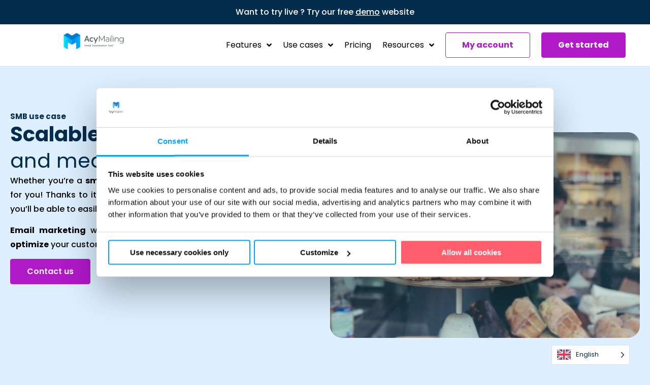

--- FILE ---
content_type: text/html; charset=UTF-8
request_url: https://www.acymailing.com/smb/
body_size: 32186
content:
<!doctype html>
<html lang="en-US">
<head>
	<meta charset="UTF-8">
	<meta name="viewport" content="width=device-width, initial-scale=1">
	<link rel="profile" href="https://gmpg.org/xfn/11">
	<title>SMB &#8211; AcyMailing &#8211; Email marketing platform</title>

<!-- Google Tag Manager for WordPress by gtm4wp.com -->
<script data-cfasync="false" data-pagespeed-no-defer>
	var gtm4wp_datalayer_name = "dataLayer";
	var dataLayer = dataLayer || [];
	const gtm4wp_use_sku_instead = 0;
	const gtm4wp_currency = 'EUR';
	const gtm4wp_product_per_impression = 10;
	const gtm4wp_clear_ecommerce = false;
	const gtm4wp_datalayer_max_timeout = 2000;
</script>
<!-- End Google Tag Manager for WordPress by gtm4wp.com --><meta name="dc.relation" content="https://www.acymailing.com/smb/">
<meta name="dc.source" content="https://www.acymailing.com/">
<meta name="dc.language" content="en_US">
<link rel='dns-prefetch' href='//www.googletagmanager.com' />
<link rel="alternate" type="application/rss+xml" title="AcyMailing - Email marketing platform &raquo; Feed" href="https://www.acymailing.com/feed/" />
<link rel="alternate" type="application/rss+xml" title="AcyMailing - Email marketing platform &raquo; Comments Feed" href="https://www.acymailing.com/comments/feed/" />
<link rel="alternate" title="oEmbed (JSON)" type="application/json+oembed" href="https://www.acymailing.com/wp-json/oembed/1.0/embed?url=https%3A%2F%2Fwww.acymailing.com%2Fsmb%2F" />
<link rel="alternate" title="oEmbed (XML)" type="text/xml+oembed" href="https://www.acymailing.com/wp-json/oembed/1.0/embed?url=https%3A%2F%2Fwww.acymailing.com%2Fsmb%2F&#038;format=xml" />
<style id='wp-img-auto-sizes-contain-inline-css'>
img:is([sizes=auto i],[sizes^="auto," i]){contain-intrinsic-size:3000px 1500px}
/*# sourceURL=wp-img-auto-sizes-contain-inline-css */
</style>
<link rel='stylesheet' id='acy_front_messages_css-css' href='https://www.acymailing.com/wp-content/plugins/acymailing/media/css/front/messages.min.css?v=1769161493&#038;ver=f35f7cf9325b848628813ce2fd784af1' media='all' />
<style id='wp-emoji-styles-inline-css'>

	img.wp-smiley, img.emoji {
		display: inline !important;
		border: none !important;
		box-shadow: none !important;
		height: 1em !important;
		width: 1em !important;
		margin: 0 0.07em !important;
		vertical-align: -0.1em !important;
		background: none !important;
		padding: 0 !important;
	}
/*# sourceURL=wp-emoji-styles-inline-css */
</style>
<style id='wpseopress-local-business-style-inline-css'>
span.wp-block-wpseopress-local-business-field{margin-right:8px}

/*# sourceURL=https://www.acymailing.com/wp-content/plugins/wp-seopress-pro/public/editor/blocks/local-business/style-index.css */
</style>
<style id='global-styles-inline-css'>
:root{--wp--preset--aspect-ratio--square: 1;--wp--preset--aspect-ratio--4-3: 4/3;--wp--preset--aspect-ratio--3-4: 3/4;--wp--preset--aspect-ratio--3-2: 3/2;--wp--preset--aspect-ratio--2-3: 2/3;--wp--preset--aspect-ratio--16-9: 16/9;--wp--preset--aspect-ratio--9-16: 9/16;--wp--preset--color--black: #000000;--wp--preset--color--cyan-bluish-gray: #abb8c3;--wp--preset--color--white: #ffffff;--wp--preset--color--pale-pink: #f78da7;--wp--preset--color--vivid-red: #cf2e2e;--wp--preset--color--luminous-vivid-orange: #ff6900;--wp--preset--color--luminous-vivid-amber: #fcb900;--wp--preset--color--light-green-cyan: #7bdcb5;--wp--preset--color--vivid-green-cyan: #00d084;--wp--preset--color--pale-cyan-blue: #8ed1fc;--wp--preset--color--vivid-cyan-blue: #0693e3;--wp--preset--color--vivid-purple: #9b51e0;--wp--preset--gradient--vivid-cyan-blue-to-vivid-purple: linear-gradient(135deg,rgb(6,147,227) 0%,rgb(155,81,224) 100%);--wp--preset--gradient--light-green-cyan-to-vivid-green-cyan: linear-gradient(135deg,rgb(122,220,180) 0%,rgb(0,208,130) 100%);--wp--preset--gradient--luminous-vivid-amber-to-luminous-vivid-orange: linear-gradient(135deg,rgb(252,185,0) 0%,rgb(255,105,0) 100%);--wp--preset--gradient--luminous-vivid-orange-to-vivid-red: linear-gradient(135deg,rgb(255,105,0) 0%,rgb(207,46,46) 100%);--wp--preset--gradient--very-light-gray-to-cyan-bluish-gray: linear-gradient(135deg,rgb(238,238,238) 0%,rgb(169,184,195) 100%);--wp--preset--gradient--cool-to-warm-spectrum: linear-gradient(135deg,rgb(74,234,220) 0%,rgb(151,120,209) 20%,rgb(207,42,186) 40%,rgb(238,44,130) 60%,rgb(251,105,98) 80%,rgb(254,248,76) 100%);--wp--preset--gradient--blush-light-purple: linear-gradient(135deg,rgb(255,206,236) 0%,rgb(152,150,240) 100%);--wp--preset--gradient--blush-bordeaux: linear-gradient(135deg,rgb(254,205,165) 0%,rgb(254,45,45) 50%,rgb(107,0,62) 100%);--wp--preset--gradient--luminous-dusk: linear-gradient(135deg,rgb(255,203,112) 0%,rgb(199,81,192) 50%,rgb(65,88,208) 100%);--wp--preset--gradient--pale-ocean: linear-gradient(135deg,rgb(255,245,203) 0%,rgb(182,227,212) 50%,rgb(51,167,181) 100%);--wp--preset--gradient--electric-grass: linear-gradient(135deg,rgb(202,248,128) 0%,rgb(113,206,126) 100%);--wp--preset--gradient--midnight: linear-gradient(135deg,rgb(2,3,129) 0%,rgb(40,116,252) 100%);--wp--preset--font-size--small: 13px;--wp--preset--font-size--medium: 20px;--wp--preset--font-size--large: 36px;--wp--preset--font-size--x-large: 42px;--wp--preset--spacing--20: 0.44rem;--wp--preset--spacing--30: 0.67rem;--wp--preset--spacing--40: 1rem;--wp--preset--spacing--50: 1.5rem;--wp--preset--spacing--60: 2.25rem;--wp--preset--spacing--70: 3.38rem;--wp--preset--spacing--80: 5.06rem;--wp--preset--shadow--natural: 6px 6px 9px rgba(0, 0, 0, 0.2);--wp--preset--shadow--deep: 12px 12px 50px rgba(0, 0, 0, 0.4);--wp--preset--shadow--sharp: 6px 6px 0px rgba(0, 0, 0, 0.2);--wp--preset--shadow--outlined: 6px 6px 0px -3px rgb(255, 255, 255), 6px 6px rgb(0, 0, 0);--wp--preset--shadow--crisp: 6px 6px 0px rgb(0, 0, 0);}:root { --wp--style--global--content-size: 800px;--wp--style--global--wide-size: 1200px; }:where(body) { margin: 0; }.wp-site-blocks > .alignleft { float: left; margin-right: 2em; }.wp-site-blocks > .alignright { float: right; margin-left: 2em; }.wp-site-blocks > .aligncenter { justify-content: center; margin-left: auto; margin-right: auto; }:where(.wp-site-blocks) > * { margin-block-start: 24px; margin-block-end: 0; }:where(.wp-site-blocks) > :first-child { margin-block-start: 0; }:where(.wp-site-blocks) > :last-child { margin-block-end: 0; }:root { --wp--style--block-gap: 24px; }:root :where(.is-layout-flow) > :first-child{margin-block-start: 0;}:root :where(.is-layout-flow) > :last-child{margin-block-end: 0;}:root :where(.is-layout-flow) > *{margin-block-start: 24px;margin-block-end: 0;}:root :where(.is-layout-constrained) > :first-child{margin-block-start: 0;}:root :where(.is-layout-constrained) > :last-child{margin-block-end: 0;}:root :where(.is-layout-constrained) > *{margin-block-start: 24px;margin-block-end: 0;}:root :where(.is-layout-flex){gap: 24px;}:root :where(.is-layout-grid){gap: 24px;}.is-layout-flow > .alignleft{float: left;margin-inline-start: 0;margin-inline-end: 2em;}.is-layout-flow > .alignright{float: right;margin-inline-start: 2em;margin-inline-end: 0;}.is-layout-flow > .aligncenter{margin-left: auto !important;margin-right: auto !important;}.is-layout-constrained > .alignleft{float: left;margin-inline-start: 0;margin-inline-end: 2em;}.is-layout-constrained > .alignright{float: right;margin-inline-start: 2em;margin-inline-end: 0;}.is-layout-constrained > .aligncenter{margin-left: auto !important;margin-right: auto !important;}.is-layout-constrained > :where(:not(.alignleft):not(.alignright):not(.alignfull)){max-width: var(--wp--style--global--content-size);margin-left: auto !important;margin-right: auto !important;}.is-layout-constrained > .alignwide{max-width: var(--wp--style--global--wide-size);}body .is-layout-flex{display: flex;}.is-layout-flex{flex-wrap: wrap;align-items: center;}.is-layout-flex > :is(*, div){margin: 0;}body .is-layout-grid{display: grid;}.is-layout-grid > :is(*, div){margin: 0;}body{padding-top: 0px;padding-right: 0px;padding-bottom: 0px;padding-left: 0px;}a:where(:not(.wp-element-button)){text-decoration: underline;}:root :where(.wp-element-button, .wp-block-button__link){background-color: #32373c;border-width: 0;color: #fff;font-family: inherit;font-size: inherit;font-style: inherit;font-weight: inherit;letter-spacing: inherit;line-height: inherit;padding-top: calc(0.667em + 2px);padding-right: calc(1.333em + 2px);padding-bottom: calc(0.667em + 2px);padding-left: calc(1.333em + 2px);text-decoration: none;text-transform: inherit;}.has-black-color{color: var(--wp--preset--color--black) !important;}.has-cyan-bluish-gray-color{color: var(--wp--preset--color--cyan-bluish-gray) !important;}.has-white-color{color: var(--wp--preset--color--white) !important;}.has-pale-pink-color{color: var(--wp--preset--color--pale-pink) !important;}.has-vivid-red-color{color: var(--wp--preset--color--vivid-red) !important;}.has-luminous-vivid-orange-color{color: var(--wp--preset--color--luminous-vivid-orange) !important;}.has-luminous-vivid-amber-color{color: var(--wp--preset--color--luminous-vivid-amber) !important;}.has-light-green-cyan-color{color: var(--wp--preset--color--light-green-cyan) !important;}.has-vivid-green-cyan-color{color: var(--wp--preset--color--vivid-green-cyan) !important;}.has-pale-cyan-blue-color{color: var(--wp--preset--color--pale-cyan-blue) !important;}.has-vivid-cyan-blue-color{color: var(--wp--preset--color--vivid-cyan-blue) !important;}.has-vivid-purple-color{color: var(--wp--preset--color--vivid-purple) !important;}.has-black-background-color{background-color: var(--wp--preset--color--black) !important;}.has-cyan-bluish-gray-background-color{background-color: var(--wp--preset--color--cyan-bluish-gray) !important;}.has-white-background-color{background-color: var(--wp--preset--color--white) !important;}.has-pale-pink-background-color{background-color: var(--wp--preset--color--pale-pink) !important;}.has-vivid-red-background-color{background-color: var(--wp--preset--color--vivid-red) !important;}.has-luminous-vivid-orange-background-color{background-color: var(--wp--preset--color--luminous-vivid-orange) !important;}.has-luminous-vivid-amber-background-color{background-color: var(--wp--preset--color--luminous-vivid-amber) !important;}.has-light-green-cyan-background-color{background-color: var(--wp--preset--color--light-green-cyan) !important;}.has-vivid-green-cyan-background-color{background-color: var(--wp--preset--color--vivid-green-cyan) !important;}.has-pale-cyan-blue-background-color{background-color: var(--wp--preset--color--pale-cyan-blue) !important;}.has-vivid-cyan-blue-background-color{background-color: var(--wp--preset--color--vivid-cyan-blue) !important;}.has-vivid-purple-background-color{background-color: var(--wp--preset--color--vivid-purple) !important;}.has-black-border-color{border-color: var(--wp--preset--color--black) !important;}.has-cyan-bluish-gray-border-color{border-color: var(--wp--preset--color--cyan-bluish-gray) !important;}.has-white-border-color{border-color: var(--wp--preset--color--white) !important;}.has-pale-pink-border-color{border-color: var(--wp--preset--color--pale-pink) !important;}.has-vivid-red-border-color{border-color: var(--wp--preset--color--vivid-red) !important;}.has-luminous-vivid-orange-border-color{border-color: var(--wp--preset--color--luminous-vivid-orange) !important;}.has-luminous-vivid-amber-border-color{border-color: var(--wp--preset--color--luminous-vivid-amber) !important;}.has-light-green-cyan-border-color{border-color: var(--wp--preset--color--light-green-cyan) !important;}.has-vivid-green-cyan-border-color{border-color: var(--wp--preset--color--vivid-green-cyan) !important;}.has-pale-cyan-blue-border-color{border-color: var(--wp--preset--color--pale-cyan-blue) !important;}.has-vivid-cyan-blue-border-color{border-color: var(--wp--preset--color--vivid-cyan-blue) !important;}.has-vivid-purple-border-color{border-color: var(--wp--preset--color--vivid-purple) !important;}.has-vivid-cyan-blue-to-vivid-purple-gradient-background{background: var(--wp--preset--gradient--vivid-cyan-blue-to-vivid-purple) !important;}.has-light-green-cyan-to-vivid-green-cyan-gradient-background{background: var(--wp--preset--gradient--light-green-cyan-to-vivid-green-cyan) !important;}.has-luminous-vivid-amber-to-luminous-vivid-orange-gradient-background{background: var(--wp--preset--gradient--luminous-vivid-amber-to-luminous-vivid-orange) !important;}.has-luminous-vivid-orange-to-vivid-red-gradient-background{background: var(--wp--preset--gradient--luminous-vivid-orange-to-vivid-red) !important;}.has-very-light-gray-to-cyan-bluish-gray-gradient-background{background: var(--wp--preset--gradient--very-light-gray-to-cyan-bluish-gray) !important;}.has-cool-to-warm-spectrum-gradient-background{background: var(--wp--preset--gradient--cool-to-warm-spectrum) !important;}.has-blush-light-purple-gradient-background{background: var(--wp--preset--gradient--blush-light-purple) !important;}.has-blush-bordeaux-gradient-background{background: var(--wp--preset--gradient--blush-bordeaux) !important;}.has-luminous-dusk-gradient-background{background: var(--wp--preset--gradient--luminous-dusk) !important;}.has-pale-ocean-gradient-background{background: var(--wp--preset--gradient--pale-ocean) !important;}.has-electric-grass-gradient-background{background: var(--wp--preset--gradient--electric-grass) !important;}.has-midnight-gradient-background{background: var(--wp--preset--gradient--midnight) !important;}.has-small-font-size{font-size: var(--wp--preset--font-size--small) !important;}.has-medium-font-size{font-size: var(--wp--preset--font-size--medium) !important;}.has-large-font-size{font-size: var(--wp--preset--font-size--large) !important;}.has-x-large-font-size{font-size: var(--wp--preset--font-size--x-large) !important;}
:root :where(.wp-block-pullquote){font-size: 1.5em;line-height: 1.6;}
/*# sourceURL=global-styles-inline-css */
</style>
<link rel='stylesheet' id='woocommerce-override-css' href='https://www.acymailing.com/wp-content/plugins/updateme/assets/css/front/global.css?ver=1769161493' media='all' />
<link rel='stylesheet' id='woocommerce-layout-css' href='https://www.acymailing.com/wp-content/plugins/woocommerce/assets/css/woocommerce-layout.css?ver=10.4.3' media='all' />
<link rel='stylesheet' id='woocommerce-smallscreen-css' href='https://www.acymailing.com/wp-content/plugins/woocommerce/assets/css/woocommerce-smallscreen.css?ver=10.4.3' media='only screen and (max-width: 768px)' />
<link rel='stylesheet' id='woocommerce-general-css' href='https://www.acymailing.com/wp-content/plugins/woocommerce/assets/css/woocommerce.css?ver=10.4.3' media='all' />
<style id='woocommerce-inline-inline-css'>
.woocommerce form .form-row .required { visibility: visible; }
/*# sourceURL=woocommerce-inline-inline-css */
</style>
<link rel='stylesheet' id='wt-smart-coupon-for-woo-css' href='https://www.acymailing.com/wp-content/plugins/wt-smart-coupons-for-woocommerce/public/css/wt-smart-coupon-public.css?ver=2.2.7' media='all' />
<link rel='stylesheet' id='affwp-forms-css' href='https://www.acymailing.com/wp-content/plugins/affiliate-wp/assets/css/forms.min.css?ver=2.30.2' media='all' />
<link rel='stylesheet' id='metorik-css-css' href='https://www.acymailing.com/wp-content/plugins/metorik-helper/assets/css/metorik.css?ver=2.0.10' media='all' />
<link rel='stylesheet' id='weglot-css-css' href='https://www.acymailing.com/wp-content/plugins/weglot/dist/css/front-css.css?ver=5.2' media='all' />
<link rel='stylesheet' id='new-flag-css-css' href='https://www.acymailing.com/wp-content/plugins/weglot/dist/css/new-flags.css?ver=5.2' media='all' />
<link rel='stylesheet' id='hello-elementor-css' href='https://www.acymailing.com/wp-content/themes/hello-elementor/assets/css/reset.css?ver=3.4.5' media='all' />
<link rel='stylesheet' id='hello-elementor-theme-style-css' href='https://www.acymailing.com/wp-content/themes/hello-elementor/assets/css/theme.css?ver=3.4.5' media='all' />
<link rel='stylesheet' id='hello-elementor-header-footer-css' href='https://www.acymailing.com/wp-content/themes/hello-elementor/assets/css/header-footer.css?ver=3.4.5' media='all' />
<link rel='stylesheet' id='elementor-frontend-css' href='https://www.acymailing.com/wp-content/plugins/elementor/assets/css/frontend.min.css?ver=3.34.2' media='all' />
<link rel='stylesheet' id='elementor-post-288898-css' href='https://www.acymailing.com/wp-content/uploads/elementor/css/post-288898.css?ver=1769083393' media='all' />
<link rel='stylesheet' id='widget-image-css' href='https://www.acymailing.com/wp-content/plugins/elementor/assets/css/widget-image.min.css?ver=3.34.2' media='all' />
<link rel='stylesheet' id='widget-nav-menu-css' href='https://www.acymailing.com/wp-content/plugins/elementor-pro/assets/css/widget-nav-menu.min.css?ver=3.34.1' media='all' />
<link rel='stylesheet' id='e-sticky-css' href='https://www.acymailing.com/wp-content/plugins/elementor-pro/assets/css/modules/sticky.min.css?ver=3.34.1' media='all' />
<link rel='stylesheet' id='widget-social-icons-css' href='https://www.acymailing.com/wp-content/plugins/elementor/assets/css/widget-social-icons.min.css?ver=3.34.2' media='all' />
<link rel='stylesheet' id='e-apple-webkit-css' href='https://www.acymailing.com/wp-content/plugins/elementor/assets/css/conditionals/apple-webkit.min.css?ver=3.34.2' media='all' />
<link rel='stylesheet' id='e-animation-grow-css' href='https://www.acymailing.com/wp-content/plugins/elementor/assets/lib/animations/styles/e-animation-grow.min.css?ver=3.34.2' media='all' />
<link rel='stylesheet' id='swiper-css' href='https://www.acymailing.com/wp-content/plugins/elementor/assets/lib/swiper/v8/css/swiper.min.css?ver=8.4.5' media='all' />
<link rel='stylesheet' id='e-swiper-css' href='https://www.acymailing.com/wp-content/plugins/elementor/assets/css/conditionals/e-swiper.min.css?ver=3.34.2' media='all' />
<link rel='stylesheet' id='widget-divider-css' href='https://www.acymailing.com/wp-content/plugins/elementor/assets/css/widget-divider.min.css?ver=3.34.2' media='all' />
<link rel='stylesheet' id='widget-heading-css' href='https://www.acymailing.com/wp-content/plugins/elementor/assets/css/widget-heading.min.css?ver=3.34.2' media='all' />
<link rel='stylesheet' id='pafe-289287-css' href='https://www.acymailing.com/wp-content/uploads/premium-addons-elementor/pafe-289287.css?ver=1730153082' media='all' />
<link rel='stylesheet' id='elementor-icons-css' href='https://www.acymailing.com/wp-content/plugins/elementor/assets/lib/eicons/css/elementor-icons.min.css?ver=5.46.0' media='all' />
<link rel='stylesheet' id='font-awesome-5-all-css' href='https://www.acymailing.com/wp-content/plugins/elementor/assets/lib/font-awesome/css/all.min.css?ver=4.11.65' media='all' />
<link rel='stylesheet' id='font-awesome-4-shim-css' href='https://www.acymailing.com/wp-content/plugins/elementor/assets/lib/font-awesome/css/v4-shims.min.css?ver=3.34.2' media='all' />
<link rel='stylesheet' id='widget-spacer-css' href='https://www.acymailing.com/wp-content/plugins/elementor/assets/css/widget-spacer.min.css?ver=3.34.2' media='all' />
<link rel='stylesheet' id='pa-glass-css' href='https://www.acymailing.com/wp-content/plugins/premium-addons-for-elementor/assets/frontend/min-css/liquid-glass.min.css?ver=4.11.65' media='all' />
<link rel='stylesheet' id='pa-btn-css' href='https://www.acymailing.com/wp-content/plugins/premium-addons-for-elementor/assets/frontend/min-css/button-line.min.css?ver=4.11.65' media='all' />
<link rel='stylesheet' id='widget-animated-headline-css' href='https://www.acymailing.com/wp-content/plugins/elementor-pro/assets/css/widget-animated-headline.min.css?ver=3.34.1' media='all' />
<link rel='stylesheet' id='pa-slick-css' href='https://www.acymailing.com/wp-content/plugins/premium-addons-for-elementor/assets/frontend/min-css/slick.min.css?ver=4.11.65' media='all' />
<link rel='stylesheet' id='elementor-post-289287-css' href='https://www.acymailing.com/wp-content/uploads/elementor/css/post-289287.css?ver=1769088454' media='all' />
<link rel='stylesheet' id='elementor-post-288993-css' href='https://www.acymailing.com/wp-content/uploads/elementor/css/post-288993.css?ver=1769083393' media='all' />
<link rel='stylesheet' id='elementor-post-288998-css' href='https://www.acymailing.com/wp-content/uploads/elementor/css/post-288998.css?ver=1769083393' media='all' />
<link rel='stylesheet' id='eael-general-css' href='https://www.acymailing.com/wp-content/plugins/essential-addons-for-elementor-lite/assets/front-end/css/view/general.min.css?ver=6.5.8' media='all' />
<link rel='stylesheet' id='elementor-gf-local-poppins-css' href='https://www.acymailing.com/wp-content/uploads/elementor/google-fonts/css/poppins.css?ver=1744731007' media='all' />
<link rel='stylesheet' id='elementor-icons-shared-0-css' href='https://www.acymailing.com/wp-content/plugins/elementor/assets/lib/font-awesome/css/fontawesome.min.css?ver=5.15.3' media='all' />
<link rel='stylesheet' id='elementor-icons-fa-solid-css' href='https://www.acymailing.com/wp-content/plugins/elementor/assets/lib/font-awesome/css/solid.min.css?ver=5.15.3' media='all' />
<script id="acy_front_messages_js-js-before">
var ACYM_AJAX_START = "https://www.acymailing.com/wp-admin/admin-ajax.php";
            var ACYM_AJAX_PARAMS = "?action=acymailing_router&noheader=1&nocache=1769253570";
            var ACYM_AJAX = ACYM_AJAX_START + ACYM_AJAX_PARAMS;
//# sourceURL=acy_front_messages_js-js-before
</script>
<script src="https://www.acymailing.com/wp-content/plugins/acymailing/media/js/front/messages.min.js?v=1769161493&amp;ver=f35f7cf9325b848628813ce2fd784af1" id="acy_front_messages_js-js"></script>
<script id="woocommerce-google-analytics-integration-gtag-js-after">
/* Google Analytics for WooCommerce (gtag.js) */
					window.dataLayer = window.dataLayer || [];
					function gtag(){dataLayer.push(arguments);}
					// Set up default consent state.
					for ( const mode of [{"analytics_storage":"denied","ad_storage":"denied","ad_user_data":"denied","ad_personalization":"denied","region":["AT","BE","BG","HR","CY","CZ","DK","EE","FI","FR","DE","GR","HU","IS","IE","IT","LV","LI","LT","LU","MT","NL","NO","PL","PT","RO","SK","SI","ES","SE","GB","CH"]}] || [] ) {
						gtag( "consent", "default", { "wait_for_update": 500, ...mode } );
					}
					gtag("js", new Date());
					gtag("set", "developer_id.dOGY3NW", true);
					gtag("config", "G-DCPMQ2YBP9", {"track_404":true,"allow_google_signals":false,"logged_in":false,"linker":{"domains":[],"allow_incoming":false},"custom_map":{"dimension1":"logged_in"}});
//# sourceURL=woocommerce-google-analytics-integration-gtag-js-after
</script>
<script id="tp-js-js-extra">
var trustpilot_settings = {"key":"Fnk1Gagg5iOKBuht","TrustpilotScriptUrl":"https://invitejs.trustpilot.com/tp.min.js","IntegrationAppUrl":"//ecommscript-integrationapp.trustpilot.com","PreviewScriptUrl":"//ecommplugins-scripts.trustpilot.com/v2.1/js/preview.min.js","PreviewCssUrl":"//ecommplugins-scripts.trustpilot.com/v2.1/css/preview.min.css","PreviewWPCssUrl":"//ecommplugins-scripts.trustpilot.com/v2.1/css/preview_wp.css","WidgetScriptUrl":"//widget.trustpilot.com/bootstrap/v5/tp.widget.bootstrap.min.js"};
//# sourceURL=tp-js-js-extra
</script>
<script src="https://www.acymailing.com/wp-content/plugins/trustpilot-reviews/review/assets/js/headerScript.min.js?ver=1.0&#039; async=&#039;async" id="tp-js-js"></script>
<script src="https://www.acymailing.com/wp-includes/js/jquery/jquery.min.js?ver=3.7.1" id="jquery-core-js"></script>
<script src="https://www.acymailing.com/wp-includes/js/jquery/jquery-migrate.min.js?ver=3.4.1" id="jquery-migrate-js"></script>
<script src="https://www.acymailing.com/wp-content/plugins/woocommerce/assets/js/jquery-blockui/jquery.blockUI.min.js?ver=2.7.0-wc.10.4.3" id="wc-jquery-blockui-js" defer data-wp-strategy="defer"></script>
<script id="wc-add-to-cart-js-extra">
var wc_add_to_cart_params = {"ajax_url":"/wp-admin/admin-ajax.php","wc_ajax_url":"/?wc-ajax=%%endpoint%%","i18n_view_cart":"View cart","cart_url":"https://www.acymailing.com/cart/","is_cart":"","cart_redirect_after_add":"yes"};
//# sourceURL=wc-add-to-cart-js-extra
</script>
<script src="https://www.acymailing.com/wp-content/plugins/woocommerce/assets/js/frontend/add-to-cart.min.js?ver=10.4.3" id="wc-add-to-cart-js" defer data-wp-strategy="defer"></script>
<script src="https://www.acymailing.com/wp-content/plugins/woocommerce/assets/js/js-cookie/js.cookie.min.js?ver=2.1.4-wc.10.4.3" id="wc-js-cookie-js" defer data-wp-strategy="defer"></script>
<script id="woocommerce-js-extra">
var woocommerce_params = {"ajax_url":"/wp-admin/admin-ajax.php","wc_ajax_url":"/?wc-ajax=%%endpoint%%","i18n_password_show":"Show password","i18n_password_hide":"Hide password"};
//# sourceURL=woocommerce-js-extra
</script>
<script src="https://www.acymailing.com/wp-content/plugins/woocommerce/assets/js/frontend/woocommerce.min.js?ver=10.4.3" id="woocommerce-js" defer data-wp-strategy="defer"></script>
<script id="wt-smart-coupon-for-woo-js-extra">
var WTSmartCouponOBJ = {"ajaxurl":"https://www.acymailing.com/wp-admin/admin-ajax.php","wc_ajax_url":"https://www.acymailing.com/?wc-ajax=","nonces":{"public":"047ab1afca","apply_coupon":"6cb29abb3e"},"labels":{"please_wait":"Please wait...","choose_variation":"Please choose a variation","error":"Error !!!"},"shipping_method":[],"payment_method":"","is_cart":""};
//# sourceURL=wt-smart-coupon-for-woo-js-extra
</script>
<script src="https://www.acymailing.com/wp-content/plugins/wt-smart-coupons-for-woocommerce/public/js/wt-smart-coupon-public.js?ver=2.2.7" id="wt-smart-coupon-for-woo-js"></script>
<script src="https://www.acymailing.com/wp-content/plugins/woocommerce/assets/js/jquery-cookie/jquery.cookie.min.js?ver=1.4.1-wc.10.4.3" id="wc-jquery-cookie-js" data-wp-strategy="defer"></script>
<script id="jquery-cookie-js-extra">
var affwp_scripts = {"ajaxurl":"https://www.acymailing.com/wp-admin/admin-ajax.php"};
//# sourceURL=jquery-cookie-js-extra
</script>
<script id="affwp-tracking-js-extra">
var affwp_debug_vars = {"integrations":{"woocommerce":"WooCommerce"},"version":"2.30.2","currency":"EUR","ref_cookie":"affwp_ref","visit_cookie":"affwp_ref_visit_id","campaign_cookie":"affwp_campaign"};
//# sourceURL=affwp-tracking-js-extra
</script>
<script src="https://www.acymailing.com/wp-content/plugins/affiliate-wp/assets/js/tracking.min.js?ver=2.30.2" id="affwp-tracking-js"></script>
<script src="https://www.acymailing.com/wp-content/plugins/weglot/dist/front-js.js?ver=5.2" id="wp-weglot-js-js"></script>
<script src="https://www.acymailing.com/wp-content/plugins/elementor/assets/lib/font-awesome/js/v4-shims.min.js?ver=3.34.2" id="font-awesome-4-shim-js"></script>
<link rel="https://api.w.org/" href="https://www.acymailing.com/wp-json/" /><link rel="alternate" title="JSON" type="application/json" href="https://www.acymailing.com/wp-json/wp/v2/pages/289287" /><link rel="EditURI" type="application/rsd+xml" title="RSD" href="https://www.acymailing.com/xmlrpc.php?rsd" />

<link rel='shortlink' href='https://www.acymailing.com/?p=289287' />
		<script type="text/javascript">
		var AFFWP = AFFWP || {};
		AFFWP.referral_var = 'refid';
		AFFWP.expiration = 30;
		AFFWP.debug = 0;


		AFFWP.referral_credit_last = 1;
		</script>

<!-- Google Tag Manager for WordPress by gtm4wp.com -->
<!-- GTM Container placement set to off -->
<script data-cfasync="false" data-pagespeed-no-defer>
	var dataLayer_content = {"pagePostType":"page","pagePostType2":"single-page","pagePostAuthor":"Thomas Foucher","customerTotalOrders":0,"customerTotalOrderValue":0,"customerFirstName":"","customerLastName":"","customerBillingFirstName":"","customerBillingLastName":"","customerBillingCompany":"","customerBillingAddress1":"","customerBillingAddress2":"","customerBillingCity":"","customerBillingState":"","customerBillingPostcode":"","customerBillingCountry":"","customerBillingEmail":"","customerBillingEmailHash":"","customerBillingPhone":"","customerShippingFirstName":"","customerShippingLastName":"","customerShippingCompany":"","customerShippingAddress1":"","customerShippingAddress2":"","customerShippingCity":"","customerShippingState":"","customerShippingPostcode":"","customerShippingCountry":"","cartContent":{"totals":{"applied_coupons":[],"discount_total":0,"subtotal":0,"total":0},"items":[]}};
	dataLayer.push( dataLayer_content );
</script>
<script data-cfasync="false" data-pagespeed-no-defer>
	console.warn && console.warn("[GTM4WP] Google Tag Manager container code placement set to OFF !!!");
	console.warn && console.warn("[GTM4WP] Data layer codes are active but GTM container must be loaded using custom coding !!!");
</script>
<!-- End Google Tag Manager for WordPress by gtm4wp.com -->
<link rel="alternate" href="https://www.acymailing.com/smb/" hreflang="en"/>
<link rel="alternate" href="https://www.acymailing.com/fr/smb/" hreflang="fr"/>
<script type="application/json" id="weglot-data">{"website":"https:\/\/acymailing.com","uid":"4608e0df80","project_slug":"acymailing","language_from":"en","language_from_custom_flag":null,"language_from_custom_name":null,"excluded_paths":[{"type":"START_WITH","value":"\/pricing\/","language_button_displayed":false,"exclusion_behavior":"REDIRECT","excluded_languages":[],"regex":"^\/pricing\/"},{"type":"MATCH_REGEX","value":"(.*)acymailing_front(.*)","language_button_displayed":false,"exclusion_behavior":"REDIRECT","excluded_languages":[],"regex":"(.*)acymailing_front(.*)"},{"type":"CONTAIN","value":"\/index.php","language_button_displayed":false,"exclusion_behavior":"REDIRECT","excluded_languages":[],"regex":"\/index\\.php"},{"type":"IS_EXACTLY","value":"\/la-puissance-de-vos-emailings-jusqua-45x-moins-cher","language_button_displayed":false,"exclusion_behavior":"REDIRECT","excluded_languages":[],"regex":"^\/la\\-puissance\\-de\\-vos\\-emailings\\-jusqua\\-45x\\-moins\\-cher$"},{"type":"CONTAIN","value":"old","language_button_displayed":false,"exclusion_behavior":"REDIRECT","excluded_languages":[],"regex":"old"},{"type":"START_WITH","value":"\/account","language_button_displayed":false,"exclusion_behavior":"REDIRECT","excluded_languages":[],"regex":"^\/account"},{"type":"START_WITH","value":"\/search\/","language_button_displayed":false,"exclusion_behavior":"REDIRECT","excluded_languages":[],"regex":"^\/search\/"},{"type":"START_WITH","value":"\/product\/","language_button_displayed":false,"exclusion_behavior":"REDIRECT","excluded_languages":[],"regex":"^\/product\/"},{"type":"START_WITH","value":"\/change","language_button_displayed":false,"exclusion_behavior":"REDIRECT","excluded_languages":[],"regex":"^\/change"}],"excluded_blocks":[],"custom_settings":{"button_style":{"is_dropdown":true,"with_flags":true,"flag_type":"rectangle_mat","with_name":true,"full_name":true,"custom_css":""},"wp_user_version":"4.2.8","translate_email":false,"translate_search":false,"translate_amp":false,"switchers":[{"templates":{"name":"default","hash":"095ffb8d22f66be52959023fa4eeb71a05f20f73"},"location":[],"style":{"with_flags":true,"flag_type":"rectangle_mat","with_name":true,"full_name":true,"is_dropdown":true}}]},"pending_translation_enabled":false,"curl_ssl_check_enabled":true,"custom_css":null,"languages":[{"language_to":"fr","custom_code":null,"custom_name":null,"custom_local_name":null,"provider":null,"enabled":true,"automatic_translation_enabled":true,"deleted_at":null,"connect_host_destination":null,"custom_flag":null}],"organization_slug":"w-f4a48f601e","api_domain":"cdn-api-weglot.com","product":"1.0","current_language":"en","switcher_links":{"en":"https:\/\/www.acymailing.com\/smb\/","fr":"https:\/\/www.acymailing.com\/fr\/smb\/"},"original_path":"\/smb\/"}</script>	<noscript><style>.woocommerce-product-gallery{ opacity: 1 !important; }</style></noscript>
	<meta name="generator" content="Elementor 3.34.2; features: additional_custom_breakpoints; settings: css_print_method-external, google_font-enabled, font_display-swap">
<!-- Google Tag Manager -->
<script>(function(w,d,s,l,i){w[l]=w[l]||[];w[l].push({'gtm.start':
new Date().getTime(),event:'gtm.js'});var f=d.getElementsByTagName(s)[0],
j=d.createElement(s),dl=l!='dataLayer'?'&l='+l:'';j.async=true;j.src=
'https://www.googletagmanager.com/gtm.js?id='+i+dl;f.parentNode.insertBefore(j,f);
})(window,document,'script','dataLayer','GTM-W776HJM');</script>
<!-- End Google Tag Manager -->

<!-- Google tag (gtag.js) --> 
<script async src="https://www.googletagmanager.com/gtag/js?id=AW-925161741"></script> <script> window.dataLayer = window.dataLayer || []; function gtag(){dataLayer.push(arguments);} gtag('js', new Date()); gtag('config', 'AW-925161741',{'allow_enhanced_conversions': true}); </script>
<style>
	/*footer : elementor-288998 */
	/* overide A global */ 
	.elementor-288998 .elementor-nav-menu--main .elementor-nav-menu a,
	.elementor-288998 .elementor-nav-menu--main .elementor-nav-menu a.highlighted, 
	.elementor-288998 .elementor-nav-menu--main .elementor-nav-menu a:focus,
	.elementor-288998  .elementor-nav-menu--main .elementor-nav-menu a:hover {
		padding: 13px 0;
	}
	
	.elementor-288998 .elementor-widget-acy_sub_form {
		font-size: 20px;
	}  
	
	.elementor-288998 .elementor-widget-acy_sub_form .fieldacyterms {
		font-size: 12px;
	}
	
</style>
<style>
	/* GRAVITY FORM */
	
.gf_progressbar_wrapper .gf_progressbar_percentage span {
    display: none;
	}
 .gform_legacy_markup_wrapper .gf_progressbar_percentage.percentbar_blue {
    background-color: var(--e-global-color-accent);
	}

	
	.gform_legacy_markup_wrapper .gf_progressbar_wrapper {
    margin: 0 0 40px 0;
    padding: 0;
	}
	body .gform_legacy_markup_wrapper .top_label div.ginput_container {
    margin-top: 0;
	}
	
	 .gform_legacy_markup_wrapper  .gform_page_footer {
    border-top: 1px solid var(--e-global-color-0004ce0);
		    margin: 40px 0 0 0;
    padding: 24px 0 0 0;
	}
	
	.custom_gravity-form .gform_legacy_markup_wrapper div.validation_error {
    border: 1px solid var(--e-global-color-acc638b);
    padding: 10px;	
	}
	.gform_legacy_markup_wrapper .gsection {
     border-bottom: none;
    margin-bottom: 16px;
    padding: 0;
    text-align: center;
	}
	
	

	.gform_legacy_markup_wrapper .field_description_below .gfield_description {
    padding: 4px 0;
		
	}
	
	
	.gform_legacy_markup_wrapper label.gfield_label, .gform_legacy_markup_wrapper legend.gfield_label {
    font-weight: 400;
		font-size: 14px;
		   color: var(--e-global-color-text);
	}
	
	.gform_legacy_markup_wrapper .gfield_error .gfield_label {
			   color: var(--e-global-color-text);
	}
	
 .gform_legacy_markup_wrapper .validation_message,
 .gform_legacy_markup_wrapper .gform_validation_errors>h2,
		.gform_legacy_markup_wrapper .gfield_required {
		color: var(--e-global-color-acc638b);
		 font-weight: 400;
		    line-height: 1.4;
				font-size: 14px;
	
	}
	
	.gform_legacy_markup_wrapper li.gfield.gfield_error, .gform_legacy_markup_wrapper li.gfield.gfield_error.gfield_contains_required.gfield_creditcard_warning {
    background-color: transparent;
    margin-bottom: 0;
    border-top: none;
    border-bottom: none;
    padding-bottom: 0;
    padding-top: 0;
	}
	
	.gform_legacy_markup_wrapper li.gfield_error input:not([type=radio]):not([type=checkbox]):not([type=submit]):not([type=button]):not([type=image]):not([type=file]), .gform_legacy_markup_wrapper li.gfield_error textarea {
    border: 1px solid var(--e-global-color-acc638b);
}
	
	.gform_legacy_markup_wrapper input:not([type=radio]):not([type=checkbox]):not([type=submit]):not([type=button]):not([type=image]):not([type=file]) {
    font-size: 14px;
    padding: 8px 16px;
    border-radius: 8px;
	}
	

</style>
<style>
	.page-numbers {
		background: var(--e-global-color-primary);
		border: 1px solid var(--e-global-color-primary);
		height: 32px;
		min-width: 32px;
		border-radius: 2px;
		display: inline-flex;
    justify-content: center;
    align-items: center;
		transition: background .3s, border .3s, color .3s;
}
	.page-numbers.current {
		color: var(--e-global-color-primary);
		background: var(--e-global-color-088cd5e);
	}
	.page-numbers.dots {
		color: var(--e-global-color-primary);
		background: transparent;
		border:none;
	}
	/* Hover */
	a.page-numbers:hover {
		background: transparent;
    border-color: var(--e-global-color-accent);
	}
	
	/* Overide */
	.elementor-6282 .elementor-element.elementor-element-7a64cdc3 .elementor-pagination {
		text-align: right;
	}
</style>

<style>
	.e-con {
		--container-default-padding-block-start: 0;
		--container-default-padding-block-end: 0;
		
		@media(max-width: 1024px) {
			--container-default-padding-block-start: 24px;
			--container-default-padding-block-end: 24px;
		}
	}
</style>

<style>
	.premium-blog-post-container.premium-blog-skin-side {
		flex-direction: column;
	}
	.premium-blog-post-container.premium-blog-skin-side .premium-blog-thumb-effect-wrapper {
    flex-basis: auto !important;
    height: 280px;
	}
	.premium-blog-post-container.premium-blog-skin-side  .premium-blog-cats-container a {
		background-color: var(--e-global-color-primary);
    color: var(--e-global-color-088cd5e);
    border-radius: 8px;
    font-size: 12px;
    font-weight: 400;
    text-transform: lowercase;
		padding: .6em 1.2em;
		line-height: 1;
	}
	.premium-blog-post-container.premium-blog-skin-side .premium-blog-thumbnail-container.premium-blog-none-effect img {
		border-radius: 24px 24px 0 0 ;
		transform: scale(1);
		transition: transform .3s;
	}
	.premium-blog-post-container.premium-blog-skin-side:hover .premium-blog-thumbnail-container.premium-blog-none-effect img {
		transform: scale(1.05);
		transition: transform .3s;
	}
	.premium-blog-post-container.premium-blog-skin-side .premium-blog-cats-container ul.post-categories {
		flex-wrap: wrap;
	}
	.premium-blog-post-container.premium-blog-skin-side .premium-blog-post-time i {
		display:none;
	} 
	.premium-blog-post-container.premium-blog-skin-side .premium-blog-entry-meta {
		margin-bottom:0;
	}

</style>
<style>
	/* BLOG */
	
	/* GRID */
	/* .custom_grid-post-alternance : Custom Class. */
	
@media(min-width: 768px) {
	.elementor-element.custom_grid-post-alternance .elementor-posts {
		display: grid;
		grid-template-columns: repeat(3, 1fr);
	}
	.elementor-element.custom_grid-post-alternance .elementor-posts .elementor-post:nth-child(4n + 1) {
		grid-column-start: 1;
		grid-column-end: 2;
	}
	.elementor-element.custom_grid-post-alternance .elementor-posts .elementor-post:nth-child(4n + 2) {
    grid-column-start: 2;
    grid-column-end: 4;
	}
	.elementor-element.custom_grid-post-alternance .elementor-posts .elementor-post:nth-child(4n + 3) {
		grid-column-start: 1;
		grid-column-end: 3;
	}
	.elementor-element.custom_grid-post-alternance .elementor-posts .elementor-post:nth-child(4n + 4) {
    grid-column-start: 3;
    grid-column-end: 4;
	}
}
	
	/* CARD */
	.elementor-posts--skin-cards.elementor-posts .elementor-post__thumbnail {
		height: 280px;
    overflow: hidden;
    display: block;
    padding: 0;
    margin: 0;
    position: relative !important;
    top: initial !important;
    left: initial !important;
    right: initial !important;
    bottom: initial !important;
		width: 100%;
    padding-bottom: 0 !important;
	}
	.elementor-posts--skin-cards.elementor-posts .elementor-post__thumbnail img {
		transform:scale(1) translate(-50%,-50%);
		transition: transform .3s;
	}
	.elementor-posts--skin-cards.elementor-posts .elementor-post:hover .elementor-post__thumbnail img {
		transition: transform .3s;
		transform:scale(1.02) translate(-50%,-50%);
	}
	.elementor-posts--skin-cards.elementor-posts .elementor-post__card {
		padding-top: 280px !important;
	}  
	.elementor-posts--skin-cards.elementor-posts .elementor-post__thumbnail__link {
		position: absolute;
		top:0;
		right:0;
		bottom:0;
		left:0;
		margin-bottom: 0;
		z-index: 10;
	}
	.elementor-posts--skin-cards.elementor-posts .elementor-post__title {
		pointer-events:none;
	}
	.elementor-posts--skin-cards.elementor-posts .elementor-post__badge {
		position:relative;
		align-self: flex-start;
	}
	
	/* PREMIUM */
	/* tcloud */
	.premium-tcloud-canvas-container {
		display: flex;
	}
	.premium-tcloud-canvas-container .premium-tcloud-number {
		font-size: 14px;
		font-weight: 400;
	}
</style>
<style>
	/* .custom_bloc-slider-cut-of-design : Custom Class bloc*/
	.custom_bloc-slider-cut-of-design .slick-slider .slick-list, #thank-you-carousel .slick-slider .slick-list {
		overflow: visible;
	}
	.custom_bloc-slider-cut-of-design .slick-slider .slick-track, #thank-you-carousel .slick-slider .slick-track {
    display: flex;
    align-items: stretch;
	}
	.custom_bloc-slider-cut-of-design .slick-slider .slick-slide, #thank-you-carousel .slick-slider .slick-slide {
		height: auto;
    margin: 0 20px;
	}
	.custom_bloc-slider-cut-of-design .slick-slider .slick-slide > div, #thank-you-carousel .slick-slider .slick-slide > div {
    height: 100%;
		display: flex;
	}
</style>
<style>
	.woocommerce-error{
    color: var(--e-global-color-text) !important;
	}
	.elementor-widget-woocommerce-checkout-page.e-checkout-layout-two-column .e-checkout__column-end{
	background-color: var(--e-global-color-088cd5e);
	padding: 24px;
	border-radius: 24px;
	}
	.woocommerce-checkout #payment div.payment_box .form-row {
    margin: 0;
    padding: 0;
	}
	.elementor-widget-woocommerce-checkout-page .woocommerce-checkout #payment .payment_methods li {
    margin-bottom: 24px;
	}
	.elementor-widget-woocommerce-checkout-page.e-checkout-layout-two-column  .wc-stripe-elements-field{
    margin: 5px 0;
    padding: 8px;
    border-radius: 8px;
	}
	.elementor-widget-woocommerce-checkout-page .woocommerce .woocommerce-checkout-review-order-table .product-total {
    text-align: right;
	}
	.elementor-widget-woocommerce-checkout-page.e-checkout-layout-two-column .woocommerce-checkout-review-order-table tfoot tr td {
    text-align: right;
    padding-right: 0;
	}
	.woocommerce-checkout #payment div.payment_box {
    padding: 0;
		margin: 0;
	}
	.woocommerce-checkout .woocommerce-SavedPaymentMethods-saveNew.woocommerce-validated {
		display: flex;
	}
	.woocommerce-checkout .woocommerce-SavedPaymentMethods-saveNew.woocommerce-validated label {
		font-weight: 400 !important;
		font-size: 12px !important;
		line-height: 1 !important;;
	}
	.woocommerce-checkout #payment div.payment_box .wc-credit-card-form label {
		font-weight: 400;
		font-size: 12px;
	}

/* Title */
	.elementor-widget-woocommerce-checkout-page.e-checkout-layout-two-column thead th.product-name,
	.elementor-widget-woocommerce-checkout-page.e-checkout-layout-two-column 
	.order-total th,
	.elementor-widget-woocommerce-checkout-page.e-checkout-layout-two-column 
	.order-total td,
	.elementor-widget-woocommerce-checkout-page.e-checkout-layout-two-column .cart-subtotal th {
    font-size: 16px !important;
    font-weight: 600 !important;
	}

/*  dispaly input */
	.woocommerce-billing-fields h3,
	.e-checkout__order_review h3 {
    border-bottom: 1px solid var(--e-global-color-0004ce0);
    padding-bottom: 24px;
	}
	.elementor-widget-woocommerce-checkout-page.e-checkout-layout-two-column  .includes_tax {
    display: block;
	}
	.elementor-widget-woocommerce-checkout-page .woocommerce #order_review .shop_table .custom-checkout th {
    padding-bottom: var(--order-summary-rows-gap-top, 15px);
	}

</style>
<style>
	
	.elementor-widget-toggle .elementor-tab-title {
    border-radius: 24px;
	}
	
	.elementor-widget-toggle .elementor-tab-content {
		border-radius: 0 0 24px 24px;
    margin-top: -20px;
	}

</style>
<style>
	/*footer : elementor-288998 */
	
	.elementor-288998 .elementor-widget-acy_sub_form {
		color: #fff;
	}
	
	.elementor-288998 .acym_module_form input[type="email"] {
    max-width: 100%;
		padding-left: 0;
    border-width: 0 0 1px 0;
    border-radius: 0;
		border-color: #fff;
		background-color: transparent;
    color: #fff;
	}
	
	.elementor-288998 .button.subbutton {
		width: 100%;
    max-width: 100%;
	}
		
	.elementor-288998 .acym_module_form .onefield {
    margin: 2rem 0;
	}
	
	.elementor-288998 .acym_module_form input[type="checkbox"] {
		margin-right: 1rem;
		color: #ffffff;
	}
	
	.elementor-288998 .acym_module_form label {
    display: flex;
    align-items: center;
		color: #fff;
		gap: 4px;
	}
	
	/*
// Customize the label (the container) 
.elementor-288998 .acym_module_form .onefield label  {
  display: block;
  position: relative;
  padding-left: 35px;
  margin-bottom: 12px;
  cursor: pointer;
  font-size: 22px;
  -webkit-user-select: none;
  -moz-user-select: none;
  -ms-user-select: none;
  user-select: none;
}

// Hide the browser's default checkbox 
.elementor-288998 .acym_module_form .onefield label  input {
  position: absolute;
  opacity: 0;
  cursor: pointer;
  height: 0;
  width: 0;
}

// Create a custom checkbox 
.elementor-288998 .acym_module_form .onefield label .checkmark {
  position: absolute;
  top: 0;
  left: 0;
  height: 25px;
  width: 25px;
  background-color: #eee;
}

// On mouse-over, add a grey background color 
.elementor-288998 .acym_module_form .onefield label:hover input ~ .checkmark {
  background-color: #ccc;
}

// When the checkbox is checked, add a blue background 
.elementor-288998 .acym_module_form .onefield label input:checked ~ .checkmark {
  background-color: #2196F3;
}

// Create the checkmark/indicator (hidden when not checked) 
.elementor-288998 .acym_module_form .onefield label .checkmark:after {
  content: "";
  position: absolute;
  display: none;
}

// Show the checkmark when checked 
.elementor-288998 .acym_module_form .onefield label  input:checked ~ .checkmark:after {
  display: block;
}

// Style the checkmark/indicator 
.elementor-288998 .acym_module_form .onefield label .checkmark:after {
  left: 9px;
  top: 5px;
  width: 5px;
  height: 10px;
  border: solid white;
  border-width: 0 3px 3px 0;
  -webkit-transform: rotate(45deg);
  -ms-transform: rotate(45deg);
  transform: rotate(45deg);
}
	*/

</style>
<link rel="stylesheet" id="widget-rating-css" href="https://www.acymailing.com/wp-content/plugins/elementor/assets/css/widget-rating.min.css?ver=3.34.0-beta3" media="all">
<style>
	li.menu-item.menu-item-type-custom.menu-item-object-custom.menu-item-200028 a {
    background-color: var(--e-global-color-accent);
    color: var(--e-global-color-088cd5e) !important;
    padding: 16px 32px !important;
    border-radius: 4px;
	  font-weight: 700 !important;
		border: 1px solid var(--e-global-color-accent) !important;

	}
	li.menu-item.menu-item-type-custom.menu-item-object-custom.menu-item-200000 a {
    border: 1px solid var(--e-global-color-accent);
    border-radius: 4px;
    padding: 16px 32px !important;
    color: var(--e-global-color-accent) !important;
	  font-weight: 700 !important;
	}
	li.menu-item.menu-item-type-custom.menu-item-object-custom.menu-item-200028 a:hover, li.menu-item.menu-item-type-custom.menu-item-object-custom.menu-item-200000 a:hover{
		border: 1px solid var(--e-global-color-088cd5e) !important;
		color: var(--e-global-color-accent) !important;
		background-color: var(--e-global-color-088cd5e) !important;
}
	button.woocommerce-button {
    background-color: var(--e-global-color-accent) !important;
    color: var(--e-global-color-088cd5e) !important;
	}
	button.woocommerce-button:hover {
    background-color: var(--e-global-color-accent) !important;
	}
	
	@media (max-width: 767px) {
		.menu-main li.menu-item.menu-item-type-custom.menu-item-object-custom.menu-item-200028 a,
		.menu-main li.menu-item.menu-item-type-custom.menu-item-object-custom.menu-item-200000 a {
			margin: 24px;
			text-align: center;
		}
		
		.menu-main li.menu-item.menu-item-type-custom.menu-item-object-custom.menu-item-200028 a:hover,
		.menu-main li.menu-item.menu-item-type-custom.menu-item-object-custom.menu-item-200000 a:hover {
			border: 1px solid var(--e-global-color-accent);
			color: var(--e-global-color-accent);
		}

	}
</style>
<style>
.woocommerce-error{
    color : black!important;
}

.elementor-widget-woocommerce-checkout-page.e-checkout-layout-two-column .e-checkout__column-end{
	background-color: rgba(0, 164, 255, .08);
	padding: 20px;
	border-radius: 4px;
}

.woocommerce-checkout #payment div.payment_box .form-row {
    margin: 0;
    padding: 0;
}

.elementor-widget-woocommerce-checkout-page .woocommerce-checkout #payment .payment_methods li {
    margin-bottom: 24px;
}


.elementor-widget-woocommerce-checkout-page .woocommerce-checkout #payment .payment_methods .payment_box {
    margin-top: 0;
}

.elementor-widget-woocommerce-checkout-page.e-checkout-layout-two-column  .wc-stripe-elements-field{

    margin: 5px 0;
    padding: 8px;
    border-radius: 8px;
}

.elementor-widget-woocommerce-checkout-page .woocommerce .woocommerce-checkout-review-order-table .product-total {
    text-align: right;
}

.elementor-widget-woocommerce-checkout-page.e-checkout-layout-two-column 
 .woocommerce-checkout-review-order-table tfoot tr td {
    text-align: right;
    padding-right: 0;
}

/* Title */

.elementor-widget-woocommerce-checkout-page.e-checkout-layout-two-column thead th.product-name,
.elementor-widget-woocommerce-checkout-page.e-checkout-layout-two-column 
.order-total th,
.elementor-widget-woocommerce-checkout-page.e-checkout-layout-two-column 
.order-total td,
.elementor-widget-woocommerce-checkout-page.e-checkout-layout-two-column .cart-subtotal th {
    font-size: 16px !important;
    font-weight: 600 !important;
}


/*  dispaly input */
.woocommerce-billing-fields h3,
.e-checkout__order_review h3 {
    border-bottom: 1px solid #00A4FF;
    padding-bottom:24px;
}

/*
thead th.product-total,
tfoot tr.cart-subtotal,
tfoot tr.recurring-totals,
tfoot tr.cart-subtotal.recurring-total,
.e-woocommerce-login-nudge.e-description,
.e-coupon-anchor-description {
      display: none;
}

tfoot tr.order-total.recurring-total  {
  display: table-row;
}
*/

.elementor-widget-woocommerce-checkout-page.e-checkout-layout-two-column  .includes_tax {
    display: block;
}

.elementor-widget-woocommerce-checkout-page .woocommerce #order_review .shop_table .custom-checkout th {
    padding-bottom: var(--order-summary-rows-gap-top,15px);
}
</style>
			<style>
				.e-con.e-parent:nth-of-type(n+4):not(.e-lazyloaded):not(.e-no-lazyload),
				.e-con.e-parent:nth-of-type(n+4):not(.e-lazyloaded):not(.e-no-lazyload) * {
					background-image: none !important;
				}
				@media screen and (max-height: 1024px) {
					.e-con.e-parent:nth-of-type(n+3):not(.e-lazyloaded):not(.e-no-lazyload),
					.e-con.e-parent:nth-of-type(n+3):not(.e-lazyloaded):not(.e-no-lazyload) * {
						background-image: none !important;
					}
				}
				@media screen and (max-height: 640px) {
					.e-con.e-parent:nth-of-type(n+2):not(.e-lazyloaded):not(.e-no-lazyload),
					.e-con.e-parent:nth-of-type(n+2):not(.e-lazyloaded):not(.e-no-lazyload) * {
						background-image: none !important;
					}
				}
			</style>
			<link rel="icon" href="https://www.acymailing.com/wp-content/uploads/2020/01/acymailing_fav.ico" sizes="32x32" />
<link rel="icon" href="https://www.acymailing.com/wp-content/uploads/2020/01/acymailing_fav.ico" sizes="192x192" />
<link rel="apple-touch-icon" href="https://www.acymailing.com/wp-content/uploads/2020/01/acymailing_fav.ico" />
<meta name="msapplication-TileImage" content="https://www.acymailing.com/wp-content/uploads/2020/01/acymailing_fav.ico" />
</head>
<body class="wp-singular page-template-default page page-id-289287 wp-custom-logo wp-embed-responsive wp-theme-hello-elementor theme-hello-elementor woocommerce-no-js hello-elementor-default elementor-default elementor-template-full-width elementor-kit-288898 elementor-page elementor-page-289287 elementor-page-201147">

<!-- Google Tag Manager (noscript) -->
<noscript><iframe src="https://www.googletagmanager.com/ns.html?id=GTM-W776HJM"
height="0" width="0" style="display:none;visibility:hidden"></iframe></noscript>
<!-- End Google Tag Manager (noscript) -->
<style>
div#trustpilot-gtm-floating-wrapper
	{
		display: none;
	}
</style>

<a class="skip-link screen-reader-text" href="#content">Skip to content</a>

		<header data-elementor-type="header" data-elementor-id="288993" class="elementor elementor-288993 elementor-location-header" data-elementor-post-type="elementor_library">
			<div class="elementor-element elementor-element-20aee827 e-con-full acymailing_site_header e-flex e-con e-parent" data-id="20aee827" data-element_type="container" data-settings="{&quot;background_background&quot;:&quot;classic&quot;,&quot;sticky&quot;:&quot;top&quot;,&quot;sticky_on&quot;:[&quot;desktop&quot;,&quot;tablet&quot;,&quot;mobile&quot;],&quot;sticky_offset&quot;:0,&quot;sticky_effects_offset&quot;:0,&quot;sticky_anchor_link_offset&quot;:0}">
		<div class="elementor-element elementor-element-d494b8b e-con-full e-flex e-con e-child" data-id="d494b8b" data-element_type="container" id="custom_msg" data-settings="{&quot;background_background&quot;:&quot;classic&quot;}">
				<div class="elementor-element elementor-element-d50de92 elementor-widget elementor-widget-text-editor" data-id="d50de92" data-element_type="widget" data-widget_type="text-editor.default">
				<div class="elementor-widget-container">
									<p>Information : The AcyMailing support team will be operating with reduced staff during the Christmas period. Happy holidays!</p>								</div>
				</div>
				</div>
		<div class="elementor-element elementor-element-98ebbcb e-con-full elementor-hidden-mobile e-flex e-con e-child" data-id="98ebbcb" data-element_type="container" data-settings="{&quot;background_background&quot;:&quot;classic&quot;}">
				<div class="elementor-element elementor-element-6c56972 elementor-widget elementor-widget-text-editor" data-id="6c56972" data-element_type="widget" data-widget_type="text-editor.default">
				<div class="elementor-widget-container">
									<p>Want to try live ? Try our free <a href="https://demo.acymailing.com/wp-login.php?redirect_to=https%3A%2F%2Fdemo.acymailing.com%2Fwp-admin%2Fadmin.php%3Fpage%3Dacymailing_dashboard&amp;reauth=1"><span style="text-decoration: underline; color: #fff;">demo</span></a> website</p>								</div>
				</div>
				</div>
		<div class="elementor-element elementor-element-5c52ae53 e-con-full e-flex e-con e-child" data-id="5c52ae53" data-element_type="container">
		<div class="elementor-element elementor-element-59e9ea79 e-con-full e-flex e-con e-child" data-id="59e9ea79" data-element_type="container">
				<div class="elementor-element elementor-element-651cfefb elementor-widget elementor-widget-theme-site-logo elementor-widget-image" data-id="651cfefb" data-element_type="widget" data-widget_type="theme-site-logo.default">
				<div class="elementor-widget-container">
											<a href="https://www.acymailing.com">
			<picture class="attachment-medium size-medium wp-image-5949">
<source type="image/webp" srcset="https://www.acymailing.com/wp-content/uploads/2019/05/ACYMAILING_logo-10-300x81.png.webp 300w, https://www.acymailing.com/wp-content/uploads/2019/05/ACYMAILING_logo-10-600x162.png.webp 600w, https://www.acymailing.com/wp-content/uploads/2019/05/ACYMAILING_logo-10.png.webp 746w" sizes="(max-width: 300px) 100vw, 300px"/>
<img width="300" height="81" src="https://www.acymailing.com/wp-content/uploads/2019/05/ACYMAILING_logo-10-300x81.png" alt="logo acymailing" srcset="https://www.acymailing.com/wp-content/uploads/2019/05/ACYMAILING_logo-10-300x81.png 300w, https://www.acymailing.com/wp-content/uploads/2019/05/ACYMAILING_logo-10-600x162.png 600w, https://www.acymailing.com/wp-content/uploads/2019/05/ACYMAILING_logo-10.png 746w" sizes="(max-width: 300px) 100vw, 300px"/>
</picture>
				</a>
											</div>
				</div>
				</div>
		<div class="elementor-element elementor-element-40a2ddd8 e-con-full e-flex e-con e-child" data-id="40a2ddd8" data-element_type="container">
				<div class="elementor-element elementor-element-17e087ba elementor-nav-menu--stretch elementor-widget-mobile__width-inherit menu-main elementor-nav-menu--dropdown-mobile elementor-nav-menu__align-end elementor-nav-menu__text-align-aside elementor-nav-menu--toggle elementor-nav-menu--burger elementor-widget elementor-widget-nav-menu" data-id="17e087ba" data-element_type="widget" data-settings="{&quot;full_width&quot;:&quot;stretch&quot;,&quot;submenu_icon&quot;:{&quot;value&quot;:&quot;&lt;i class=\&quot;fas fa-angle-down\&quot; aria-hidden=\&quot;true\&quot;&gt;&lt;\/i&gt;&quot;,&quot;library&quot;:&quot;fa-solid&quot;},&quot;layout&quot;:&quot;horizontal&quot;,&quot;toggle&quot;:&quot;burger&quot;}" data-widget_type="nav-menu.default">
				<div class="elementor-widget-container">
								<nav aria-label="Menu" class="elementor-nav-menu--main elementor-nav-menu__container elementor-nav-menu--layout-horizontal e--pointer-none">
				<ul id="menu-1-17e087ba" class="elementor-nav-menu"><li class="menu-item menu-item-type-custom menu-item-object-custom menu-item-has-children menu-item-199965"><a href="https://www.acymailing.com/editor/" class="elementor-item">Features</a>
<ul class="sub-menu elementor-nav-menu--dropdown">
	<li class="menu-item menu-item-type-post_type menu-item-object-page menu-item-289568"><a href="https://www.acymailing.com/editor/" class="elementor-sub-item">Editor</a></li>
	<li class="menu-item menu-item-type-post_type menu-item-object-page menu-item-289565"><a href="https://www.acymailing.com/segments-and-automations/" class="elementor-sub-item">Segments and automations</a></li>
	<li class="menu-item menu-item-type-post_type menu-item-object-page menu-item-289559"><a href="https://www.acymailing.com/personalization/" class="elementor-sub-item">Personalization</a></li>
	<li class="menu-item menu-item-type-post_type menu-item-object-page menu-item-289570"><a href="https://www.acymailing.com/deliverability/" class="elementor-sub-item">Deliverability</a></li>
	<li class="menu-item menu-item-type-post_type menu-item-object-page menu-item-289572"><a href="https://www.acymailing.com/email-api/" class="elementor-sub-item">Email API</a></li>
</ul>
</li>
<li class="menu-item menu-item-type-custom menu-item-object-custom current-menu-ancestor current-menu-parent menu-item-has-children menu-item-200325"><a href="https://www.acymailing.com/agencies/" class="elementor-item">Use cases</a>
<ul class="sub-menu elementor-nav-menu--dropdown">
	<li class="menu-item menu-item-type-post_type menu-item-object-page menu-item-289573"><a href="https://www.acymailing.com/agencies/" class="elementor-sub-item">Agencies</a></li>
	<li class="menu-item menu-item-type-post_type menu-item-object-page menu-item-289576"><a href="https://www.acymailing.com/e-commerce/" class="elementor-sub-item">E-commerce</a></li>
	<li class="menu-item menu-item-type-post_type menu-item-object-page current-menu-item page_item page-item-289287 current_page_item menu-item-289575"><a href="https://www.acymailing.com/smb/" aria-current="page" class="elementor-sub-item elementor-item-active">SMB</a></li>
</ul>
</li>
<li class="menu-item menu-item-type-post_type menu-item-object-page menu-item-289579"><a href="https://www.acymailing.com/pricing/" class="elementor-item">Pricing</a></li>
<li class="menu-item menu-item-type-custom menu-item-object-custom menu-item-has-children menu-item-200326"><a href="https://www.acymailing.com/affiliate-area/" class="elementor-item">Resources</a>
<ul class="sub-menu elementor-nav-menu--dropdown">
	<li class="menu-item menu-item-type-post_type menu-item-object-page menu-item-289580"><a href="https://www.acymailing.com/blog/" class="elementor-sub-item">Blog</a></li>
	<li class="menu-item menu-item-type-post_type menu-item-object-page menu-item-289583"><a href="https://www.acymailing.com/affiliate-program/" class="elementor-sub-item">Affiliation program</a></li>
	<li class="menu-item menu-item-type-post_type menu-item-object-page menu-item-289604"><a href="https://www.acymailing.com/faq/" class="elementor-sub-item">FAQ</a></li>
	<li class="menu-item menu-item-type-post_type menu-item-object-page menu-item-266138"><a href="https://www.acymailing.com/white-papers/" class="elementor-sub-item">White papers</a></li>
	<li class="menu-item menu-item-type-custom menu-item-object-custom menu-item-200080"><a target="_blank" href="https://docs.acymailing.com/" class="elementor-sub-item">Documentation</a></li>
	<li class="menu-item menu-item-type-custom menu-item-object-custom menu-item-200082"><a target="_blank" href="https://forum.acymailing.com/" class="elementor-sub-item">Community</a></li>
	<li class="menu-item menu-item-type-custom menu-item-object-custom menu-item-200081"><a target="_blank" href="https://join.slack.com/t/acymailing/shared_invite/zt-1tovve1ya-Ej1FiWPglg7ugVwPmSGLaQ" class="elementor-sub-item">Slack</a></li>
	<li class="menu-item menu-item-type-post_type menu-item-object-page menu-item-289609"><a href="https://www.acymailing.com/contact/" class="elementor-sub-item">Contact</a></li>
	<li class="menu-item menu-item-type-post_type menu-item-object-page menu-item-289605"><a href="https://www.acymailing.com/changelog/" class="elementor-sub-item">Changelog</a></li>
</ul>
</li>
<li class="menu-item menu-item-type-custom menu-item-object-custom menu-item-200000"><a href="https://www.acymailing.com/account/license/" class="elementor-item">My account</a></li>
<li class="menu-item menu-item-type-custom menu-item-object-custom menu-item-200028"><a href="https://www.acymailing.com/pricing/" class="elementor-item">Get started</a></li>
</ul>			</nav>
					<div class="elementor-menu-toggle" role="button" tabindex="0" aria-label="Menu Toggle" aria-expanded="false">
			<i aria-hidden="true" role="presentation" class="elementor-menu-toggle__icon--open eicon-menu-bar"></i><i aria-hidden="true" role="presentation" class="elementor-menu-toggle__icon--close eicon-close"></i>		</div>
					<nav class="elementor-nav-menu--dropdown elementor-nav-menu__container" aria-hidden="true">
				<ul id="menu-2-17e087ba" class="elementor-nav-menu"><li class="menu-item menu-item-type-custom menu-item-object-custom menu-item-has-children menu-item-199965"><a href="https://www.acymailing.com/editor/" class="elementor-item" tabindex="-1">Features</a>
<ul class="sub-menu elementor-nav-menu--dropdown">
	<li class="menu-item menu-item-type-post_type menu-item-object-page menu-item-289568"><a href="https://www.acymailing.com/editor/" class="elementor-sub-item" tabindex="-1">Editor</a></li>
	<li class="menu-item menu-item-type-post_type menu-item-object-page menu-item-289565"><a href="https://www.acymailing.com/segments-and-automations/" class="elementor-sub-item" tabindex="-1">Segments and automations</a></li>
	<li class="menu-item menu-item-type-post_type menu-item-object-page menu-item-289559"><a href="https://www.acymailing.com/personalization/" class="elementor-sub-item" tabindex="-1">Personalization</a></li>
	<li class="menu-item menu-item-type-post_type menu-item-object-page menu-item-289570"><a href="https://www.acymailing.com/deliverability/" class="elementor-sub-item" tabindex="-1">Deliverability</a></li>
	<li class="menu-item menu-item-type-post_type menu-item-object-page menu-item-289572"><a href="https://www.acymailing.com/email-api/" class="elementor-sub-item" tabindex="-1">Email API</a></li>
</ul>
</li>
<li class="menu-item menu-item-type-custom menu-item-object-custom current-menu-ancestor current-menu-parent menu-item-has-children menu-item-200325"><a href="https://www.acymailing.com/agencies/" class="elementor-item" tabindex="-1">Use cases</a>
<ul class="sub-menu elementor-nav-menu--dropdown">
	<li class="menu-item menu-item-type-post_type menu-item-object-page menu-item-289573"><a href="https://www.acymailing.com/agencies/" class="elementor-sub-item" tabindex="-1">Agencies</a></li>
	<li class="menu-item menu-item-type-post_type menu-item-object-page menu-item-289576"><a href="https://www.acymailing.com/e-commerce/" class="elementor-sub-item" tabindex="-1">E-commerce</a></li>
	<li class="menu-item menu-item-type-post_type menu-item-object-page current-menu-item page_item page-item-289287 current_page_item menu-item-289575"><a href="https://www.acymailing.com/smb/" aria-current="page" class="elementor-sub-item elementor-item-active" tabindex="-1">SMB</a></li>
</ul>
</li>
<li class="menu-item menu-item-type-post_type menu-item-object-page menu-item-289579"><a href="https://www.acymailing.com/pricing/" class="elementor-item" tabindex="-1">Pricing</a></li>
<li class="menu-item menu-item-type-custom menu-item-object-custom menu-item-has-children menu-item-200326"><a href="https://www.acymailing.com/affiliate-area/" class="elementor-item" tabindex="-1">Resources</a>
<ul class="sub-menu elementor-nav-menu--dropdown">
	<li class="menu-item menu-item-type-post_type menu-item-object-page menu-item-289580"><a href="https://www.acymailing.com/blog/" class="elementor-sub-item" tabindex="-1">Blog</a></li>
	<li class="menu-item menu-item-type-post_type menu-item-object-page menu-item-289583"><a href="https://www.acymailing.com/affiliate-program/" class="elementor-sub-item" tabindex="-1">Affiliation program</a></li>
	<li class="menu-item menu-item-type-post_type menu-item-object-page menu-item-289604"><a href="https://www.acymailing.com/faq/" class="elementor-sub-item" tabindex="-1">FAQ</a></li>
	<li class="menu-item menu-item-type-post_type menu-item-object-page menu-item-266138"><a href="https://www.acymailing.com/white-papers/" class="elementor-sub-item" tabindex="-1">White papers</a></li>
	<li class="menu-item menu-item-type-custom menu-item-object-custom menu-item-200080"><a target="_blank" href="https://docs.acymailing.com/" class="elementor-sub-item" tabindex="-1">Documentation</a></li>
	<li class="menu-item menu-item-type-custom menu-item-object-custom menu-item-200082"><a target="_blank" href="https://forum.acymailing.com/" class="elementor-sub-item" tabindex="-1">Community</a></li>
	<li class="menu-item menu-item-type-custom menu-item-object-custom menu-item-200081"><a target="_blank" href="https://join.slack.com/t/acymailing/shared_invite/zt-1tovve1ya-Ej1FiWPglg7ugVwPmSGLaQ" class="elementor-sub-item" tabindex="-1">Slack</a></li>
	<li class="menu-item menu-item-type-post_type menu-item-object-page menu-item-289609"><a href="https://www.acymailing.com/contact/" class="elementor-sub-item" tabindex="-1">Contact</a></li>
	<li class="menu-item menu-item-type-post_type menu-item-object-page menu-item-289605"><a href="https://www.acymailing.com/changelog/" class="elementor-sub-item" tabindex="-1">Changelog</a></li>
</ul>
</li>
<li class="menu-item menu-item-type-custom menu-item-object-custom menu-item-200000"><a href="https://www.acymailing.com/account/license/" class="elementor-item" tabindex="-1">My account</a></li>
<li class="menu-item menu-item-type-custom menu-item-object-custom menu-item-200028"><a href="https://www.acymailing.com/pricing/" class="elementor-item" tabindex="-1">Get started</a></li>
</ul>			</nav>
						</div>
				</div>
				</div>
				</div>
				</div>
				</header>
				<div data-elementor-type="wp-page" data-elementor-id="289287" class="elementor elementor-289287" data-elementor-post-type="page">
				<div class="elementor-element elementor-element-247aba70 e-flex e-con-boxed e-con e-parent" data-id="247aba70" data-element_type="container">
					<div class="e-con-inner">
					</div>
				</div>
		<div class="elementor-element elementor-element-1505d2ec e-flex e-con-boxed e-con e-parent" data-id="1505d2ec" data-element_type="container">
					<div class="e-con-inner">
		<div class="elementor-element elementor-element-13da9469 e-con-full e-flex e-con e-child" data-id="13da9469" data-element_type="container">
				<div class="elementor-element elementor-element-4d0799d2 elementor-widget elementor-widget-spacer" data-id="4d0799d2" data-element_type="widget" data-widget_type="spacer.default">
				<div class="elementor-widget-container">
							<div class="elementor-spacer">
			<div class="elementor-spacer-inner"></div>
		</div>
						</div>
				</div>
				<div class="elementor-element elementor-element-64de4601 elementor-widget elementor-widget-heading" data-id="64de4601" data-element_type="widget" data-widget_type="heading.default">
				<div class="elementor-widget-container">
					<h2 class="elementor-heading-title elementor-size-small"><b>SMB use case</b></h2>				</div>
				</div>
				<div class="elementor-element elementor-element-17b8c7b3 premium-header-inline premium-lq__none premium-box-lq__none elementor-widget elementor-widget-premium-addon-dual-header" data-id="17b8c7b3" data-element_type="widget" data-widget_type="premium-addon-dual-header.default">
					
		<div class="elementor-widget-container">
					<h1 class="premium-dual-header-first-header "><span class="premium-dual-header-first-span">Scalable solution </span><span class="premium-dual-header-second-header "> for  small and medium business</span></h1> 				</div>

						</div>
				<div class="elementor-element elementor-element-4f0b26d4 elementor-widget elementor-widget-text-editor" data-id="4f0b26d4" data-element_type="widget" data-widget_type="text-editor.default">
				<div class="elementor-widget-container">
									<p>Whether you&#8217;re a <strong>small or medium-sized business</strong>, <strong>AcyMailing</strong> is made for you! Thanks to its <strong>automations</strong>, <strong>segments and drag &amp; drop</strong> <strong>editor</strong>, you&#8217;ll be able to easily build your emails without any skills required.</p><p><strong>Email marketing</strong> will enable you to <strong>increase</strong> your <strong>sales</strong> tenfold and <strong>optimize</strong> your customer <strong>conversions</strong>.</p>								</div>
				</div>
				<div class="elementor-element elementor-element-44dfb09b elementor-widget elementor-widget-button" data-id="44dfb09b" data-element_type="widget" data-widget_type="button.default">
				<div class="elementor-widget-container">
									<div class="elementor-button-wrapper">
					<a class="elementor-button elementor-button-link elementor-size-sm" href="https://www.acymailing.com/contact/">
						<span class="elementor-button-content-wrapper">
									<span class="elementor-button-text">Contact us</span>
					</span>
					</a>
				</div>
								</div>
				</div>
				</div>
		<div class="elementor-element elementor-element-4e2598a e-con-full e-flex e-con e-child" data-id="4e2598a" data-element_type="container">
				<div class="elementor-element elementor-element-d2e8219 elementor-widget elementor-widget-spacer" data-id="d2e8219" data-element_type="widget" data-widget_type="spacer.default">
				<div class="elementor-widget-container">
							<div class="elementor-spacer">
			<div class="elementor-spacer-inner"></div>
		</div>
						</div>
				</div>
				<div class="elementor-element elementor-element-6e87eb32 elementor-widget elementor-widget-image" data-id="6e87eb32" data-element_type="widget" data-widget_type="image.default">
				<div class="elementor-widget-container">
															<img fetchpriority="high" decoding="async" width="768" height="512" src="https://www.acymailing.com/wp-content/uploads/2023/09/michal-parzuchowski-pMsvOrnIF3Y-unsplash-768x512.jpg" class="attachment-medium_large size-medium_large wp-image-200333" alt="SMB" srcset="https://www.acymailing.com/wp-content/uploads/2023/09/michal-parzuchowski-pMsvOrnIF3Y-unsplash-768x512.jpg 768w, https://www.acymailing.com/wp-content/uploads/2023/09/michal-parzuchowski-pMsvOrnIF3Y-unsplash-300x200.jpg 300w, https://www.acymailing.com/wp-content/uploads/2023/09/michal-parzuchowski-pMsvOrnIF3Y-unsplash-1024x683.jpg 1024w, https://www.acymailing.com/wp-content/uploads/2023/09/michal-parzuchowski-pMsvOrnIF3Y-unsplash-1536x1024.jpg 1536w, https://www.acymailing.com/wp-content/uploads/2023/09/michal-parzuchowski-pMsvOrnIF3Y-unsplash-600x400.jpg 600w, https://www.acymailing.com/wp-content/uploads/2023/09/michal-parzuchowski-pMsvOrnIF3Y-unsplash.jpg 1920w" sizes="(max-width: 768px) 100vw, 768px" />															</div>
				</div>
				</div>
					</div>
				</div>
		<div class="elementor-element elementor-element-6958a2b1 e-flex e-con-boxed e-con e-parent" data-id="6958a2b1" data-element_type="container" data-settings="{&quot;background_background&quot;:&quot;classic&quot;}">
					<div class="e-con-inner">
				<div class="elementor-element elementor-element-17bc9efb elementor-widget elementor-widget-heading" data-id="17bc9efb" data-element_type="widget" data-widget_type="heading.default">
				<div class="elementor-widget-container">
					<h2 class="elementor-heading-title elementor-size-default">Seamlessly integrate your applications</h2>				</div>
				</div>
		<div class="elementor-element elementor-element-4464f0b7 e-flex e-con-boxed e-con e-child" data-id="4464f0b7" data-element_type="container">
					<div class="e-con-inner">
				<div class="elementor-element elementor-element-2e43b25e elementor-widget elementor-widget-image" data-id="2e43b25e" data-element_type="widget" data-widget_type="image.default">
				<div class="elementor-widget-container">
															<img decoding="async" width="300" height="113" src="https://www.acymailing.com/wp-content/uploads/2023/09/logo-event-calendar-blanc-768x288-1-300x113.png" class="attachment-medium size-medium wp-image-200196" alt="logo event calendar blanc 768x288" srcset="https://www.acymailing.com/wp-content/uploads/2023/09/logo-event-calendar-blanc-768x288-1-300x113.png 300w, https://www.acymailing.com/wp-content/uploads/2023/09/logo-event-calendar-blanc-768x288-1-600x225.png 600w, https://www.acymailing.com/wp-content/uploads/2023/09/logo-event-calendar-blanc-768x288-1.png 768w" sizes="(max-width: 300px) 100vw, 300px" />															</div>
				</div>
				<div class="elementor-element elementor-element-34900168 elementor-widget elementor-widget-image" data-id="34900168" data-element_type="widget" data-widget_type="image.default">
				<div class="elementor-widget-container">
															<img loading="lazy" decoding="async" width="300" height="113" src="https://www.acymailing.com/wp-content/uploads/2023/09/wpml-logo-BLANC-768x288-1-300x113.png" class="attachment-medium size-medium wp-image-200198" alt="wpml logo blanc 768x288" srcset="https://www.acymailing.com/wp-content/uploads/2023/09/wpml-logo-BLANC-768x288-1-300x113.png 300w, https://www.acymailing.com/wp-content/uploads/2023/09/wpml-logo-BLANC-768x288-1-600x225.png 600w, https://www.acymailing.com/wp-content/uploads/2023/09/wpml-logo-BLANC-768x288-1.png 768w" sizes="(max-width: 300px) 100vw, 300px" />															</div>
				</div>
				<div class="elementor-element elementor-element-41f0875e elementor-widget elementor-widget-image" data-id="41f0875e" data-element_type="widget" data-widget_type="image.default">
				<div class="elementor-widget-container">
															<img loading="lazy" decoding="async" width="300" height="69" src="https://www.acymailing.com/wp-content/uploads/2023/09/woocommerce-logo-white-01-768x177-1-300x69.png" class="attachment-medium size-medium wp-image-200197" alt="woocommerce logo white 01 768x177" srcset="https://www.acymailing.com/wp-content/uploads/2023/09/woocommerce-logo-white-01-768x177-1-300x69.png 300w, https://www.acymailing.com/wp-content/uploads/2023/09/woocommerce-logo-white-01-768x177-1-600x138.png 600w, https://www.acymailing.com/wp-content/uploads/2023/09/woocommerce-logo-white-01-768x177-1.png 768w" sizes="(max-width: 300px) 100vw, 300px" />															</div>
				</div>
					</div>
				</div>
		<div class="elementor-element elementor-element-295ff467 e-flex e-con-boxed e-con e-child" data-id="295ff467" data-element_type="container">
					<div class="e-con-inner">
				<div class="elementor-element elementor-element-2a644ee elementor-widget elementor-widget-image" data-id="2a644ee" data-element_type="widget" data-widget_type="image.default">
				<div class="elementor-widget-container">
															<img loading="lazy" decoding="async" width="300" height="39" src="https://www.acymailing.com/wp-content/uploads/2023/09/gravity-forms-logo-white-01-768x99-1-300x39.png" class="attachment-medium size-medium wp-image-200200" alt="gravity forms logo white 01 768x99" srcset="https://www.acymailing.com/wp-content/uploads/2023/09/gravity-forms-logo-white-01-768x99-1-300x39.png 300w, https://www.acymailing.com/wp-content/uploads/2023/09/gravity-forms-logo-white-01-768x99-1-600x77.png 600w, https://www.acymailing.com/wp-content/uploads/2023/09/gravity-forms-logo-white-01-768x99-1.png 768w" sizes="(max-width: 300px) 100vw, 300px" />															</div>
				</div>
				<div class="elementor-element elementor-element-d1f32da elementor-widget elementor-widget-image" data-id="d1f32da" data-element_type="widget" data-widget_type="image.default">
				<div class="elementor-widget-container">
															<img loading="lazy" decoding="async" width="300" height="62" src="https://www.acymailing.com/wp-content/uploads/2023/09/LOGO-acychecker-768x158-1-300x62.png" class="attachment-medium size-medium wp-image-200199" alt="logo acychecker 768x158" srcset="https://www.acymailing.com/wp-content/uploads/2023/09/LOGO-acychecker-768x158-1-300x62.png 300w, https://www.acymailing.com/wp-content/uploads/2023/09/LOGO-acychecker-768x158-1-600x123.png 600w, https://www.acymailing.com/wp-content/uploads/2023/09/LOGO-acychecker-768x158-1.png 768w" sizes="(max-width: 300px) 100vw, 300px" />															</div>
				</div>
					</div>
				</div>
					</div>
				</div>
		<div class="elementor-element elementor-element-c9e0a73 e-flex e-con-boxed e-con e-parent" data-id="c9e0a73" data-element_type="container">
					<div class="e-con-inner">
		<div class="elementor-element elementor-element-4244ac9e e-con-full e-flex e-con e-child" data-id="4244ac9e" data-element_type="container">
				<div class="elementor-element elementor-element-82a5537 elementor-widget elementor-widget-image" data-id="82a5537" data-element_type="widget" data-widget_type="image.default">
				<div class="elementor-widget-container">
															<img loading="lazy" decoding="async" width="1920" height="1280" src="https://www.acymailing.com/wp-content/uploads/2023/09/kenny-eliason-y_6rqStQBYQ-unsplash.jpg" class="attachment-full size-full wp-image-200334" alt="smb" srcset="https://www.acymailing.com/wp-content/uploads/2023/09/kenny-eliason-y_6rqStQBYQ-unsplash.jpg 1920w, https://www.acymailing.com/wp-content/uploads/2023/09/kenny-eliason-y_6rqStQBYQ-unsplash-300x200.jpg 300w, https://www.acymailing.com/wp-content/uploads/2023/09/kenny-eliason-y_6rqStQBYQ-unsplash-1024x683.jpg 1024w, https://www.acymailing.com/wp-content/uploads/2023/09/kenny-eliason-y_6rqStQBYQ-unsplash-768x512.jpg 768w, https://www.acymailing.com/wp-content/uploads/2023/09/kenny-eliason-y_6rqStQBYQ-unsplash-1536x1024.jpg 1536w, https://www.acymailing.com/wp-content/uploads/2023/09/kenny-eliason-y_6rqStQBYQ-unsplash-600x400.jpg 600w" sizes="(max-width: 1920px) 100vw, 1920px" />															</div>
				</div>
				</div>
		<div class="elementor-element elementor-element-59267213 e-con-full e-flex e-con e-child" data-id="59267213" data-element_type="container">
				<div class="elementor-element elementor-element-14f61f36 elementor-widget elementor-widget-heading" data-id="14f61f36" data-element_type="widget" data-widget_type="heading.default">
				<div class="elementor-widget-container">
					<h3 class="elementor-heading-title elementor-size-small"><i>Increase your engagement &amp; exceed your expectations </i></h3>				</div>
				</div>
				<div class="elementor-element elementor-element-23579c8 elementor-widget elementor-widget-heading" data-id="23579c8" data-element_type="widget" data-widget_type="heading.default">
				<div class="elementor-widget-container">
					<h2 class="elementor-heading-title elementor-size-default">Increase <span style="font-weight: normal">your engagement &amp; your profit </span></h2>				</div>
				</div>
				<div class="elementor-element elementor-element-75c52f69 elementor-widget elementor-widget-text-editor" data-id="75c52f69" data-element_type="widget" data-widget_type="text-editor.default">
				<div class="elementor-widget-container">
									<p><i><span style="font-weight: 400;">A non-profit organization wants to increase donations and commitment from its supporters.</span></i><span style="font-weight: 400;"> </span></p><p><span style="font-weight: 400;">AcyMailing will help to create </span><b>targeted email campaigns </b><span style="font-weight: 400;">that highlight their latest initiatives and successes. They can also use </span><b>segmentation</b><span style="font-weight: 400;"> to send different </span><b>emails</b><span style="font-weight: 400;"> to volunteers, donors and other supporter groups.</span></p><p><span style="font-weight: 400;">In just a few minutes you&#8217;ll be able to </span><b>build</b> <b>your</b> <b>newsletter</b><span style="font-weight: 400;"> and increase the </span><b>engagement</b><span style="font-weight: 400;"> of your</span><b> contact list</b><span style="font-weight: 400;">.</span></p>								</div>
				</div>
		<div class="elementor-element elementor-element-59467e0e e-flex e-con-boxed e-con e-child" data-id="59467e0e" data-element_type="container">
					<div class="e-con-inner">
				<div class="elementor-element elementor-element-2d7b29a9 elementor-widget elementor-widget-button" data-id="2d7b29a9" data-element_type="widget" data-widget_type="button.default">
				<div class="elementor-widget-container">
									<div class="elementor-button-wrapper">
					<a class="elementor-button elementor-button-link elementor-size-sm" href="https://www.acymailing.com/pricing/">
						<span class="elementor-button-content-wrapper">
									<span class="elementor-button-text">See more</span>
					</span>
					</a>
				</div>
								</div>
				</div>
					</div>
				</div>
				</div>
					</div>
				</div>
		<div class="elementor-element elementor-element-1c49e7ef e-flex e-con-boxed e-con e-parent" data-id="1c49e7ef" data-element_type="container" data-settings="{&quot;background_background&quot;:&quot;classic&quot;}">
					<div class="e-con-inner">
		<div class="elementor-element elementor-element-6271add5 e-con-full e-flex e-con e-child" data-id="6271add5" data-element_type="container">
				<div class="elementor-element elementor-element-5dbc83aa elementor-widget elementor-widget-heading" data-id="5dbc83aa" data-element_type="widget" data-widget_type="heading.default">
				<div class="elementor-widget-container">
					<h3 class="elementor-heading-title elementor-size-small"><i><b> Follow-up emails will help you to reach the top of mind of your consumers</b></i></h3>				</div>
				</div>
				<div class="elementor-element elementor-element-569af9f2 elementor-widget elementor-widget-heading" data-id="569af9f2" data-element_type="widget" data-widget_type="heading.default">
				<div class="elementor-widget-container">
					<h2 class="elementor-heading-title elementor-size-default">E-commerce <span style="font-weight: normal">like a pro with the automation</span></h2>				</div>
				</div>
				<div class="elementor-element elementor-element-460af8ff elementor-widget elementor-widget-text-editor" data-id="460af8ff" data-element_type="widget" data-widget_type="text-editor.default">
				<div class="elementor-widget-container">
									<p><span style="font-weight: 400;">A e-commerce company wants to </span><b>increase sales</b><span style="font-weight: 400;"> to its </span><b>existing customer base</b><span style="font-weight: 400;">. They use </span><b>AcyMailing</b><span style="font-weight: 400;"> to send </span><b>personalized</b><span style="font-weight: 400;">, </span><b>targeted</b> <b>emails</b><span style="font-weight: 400;"> to their customers based on their purchase history, preferences and behavior.</span></p><p><span style="font-weight: 400;">They can also use </span><b>automation</b><span style="font-weight: 400;"> functions to send </span><b>follow-up emails</b><span style="font-weight: 400;"> after a purchase or abandoned basket</span><b> reminder emails</b><span style="font-weight: 400;">. </span></p><p><span style="font-weight: 400;">Follow-up emails </span><i><span style="font-weight: 400;">will undoubtedly boost your sales and sales statistics.</span></i></p>								</div>
				</div>
				<div class="elementor-element elementor-element-6984fddf elementor-widget elementor-widget-button" data-id="6984fddf" data-element_type="widget" data-widget_type="button.default">
				<div class="elementor-widget-container">
									<div class="elementor-button-wrapper">
					<a class="elementor-button elementor-button-link elementor-size-sm" href="https://www.acymailing.com/pricing/">
						<span class="elementor-button-content-wrapper">
									<span class="elementor-button-text">Get started </span>
					</span>
					</a>
				</div>
								</div>
				</div>
				</div>
		<div class="elementor-element elementor-element-185ca94f e-con-full e-flex e-con e-child" data-id="185ca94f" data-element_type="container">
				<div class="elementor-element elementor-element-557608a0 elementor-widget__width-initial elementor-widget elementor-widget-image" data-id="557608a0" data-element_type="widget" data-widget_type="image.default">
				<div class="elementor-widget-container">
															<img loading="lazy" decoding="async" width="1920" height="1109" src="https://www.acymailing.com/wp-content/uploads/2023/09/igor-miske-Px3iBXV-4TU-unsplash.jpg" class="attachment-full size-full wp-image-200323" alt="smb" srcset="https://www.acymailing.com/wp-content/uploads/2023/09/igor-miske-Px3iBXV-4TU-unsplash.jpg 1920w, https://www.acymailing.com/wp-content/uploads/2023/09/igor-miske-Px3iBXV-4TU-unsplash-300x173.jpg 300w, https://www.acymailing.com/wp-content/uploads/2023/09/igor-miske-Px3iBXV-4TU-unsplash-1024x591.jpg 1024w, https://www.acymailing.com/wp-content/uploads/2023/09/igor-miske-Px3iBXV-4TU-unsplash-768x444.jpg 768w, https://www.acymailing.com/wp-content/uploads/2023/09/igor-miske-Px3iBXV-4TU-unsplash-1536x887.jpg 1536w, https://www.acymailing.com/wp-content/uploads/2023/09/igor-miske-Px3iBXV-4TU-unsplash-600x347.jpg 600w" sizes="(max-width: 1920px) 100vw, 1920px" />															</div>
				</div>
				</div>
					</div>
				</div>
		<div class="elementor-element elementor-element-393bca0c e-flex e-con-boxed e-con e-parent" data-id="393bca0c" data-element_type="container">
					<div class="e-con-inner">
		<div class="elementor-element elementor-element-3d3bd888 e-con-full e-flex e-con e-child" data-id="3d3bd888" data-element_type="container">
				<div class="elementor-element elementor-element-2e80f056 elementor-widget elementor-widget-image" data-id="2e80f056" data-element_type="widget" data-widget_type="image.default">
				<div class="elementor-widget-container">
															<picture loading="lazy" decoding="async" class="attachment-full size-full wp-image-198911">
<source type="image/webp" srcset="https://www.acymailing.com/wp-content/uploads/2023/09/priscilla-du-preez-XkKCui44iM0-unsplash.jpg.webp 1920w, https://www.acymailing.com/wp-content/uploads/2023/09/priscilla-du-preez-XkKCui44iM0-unsplash-300x200.jpg.webp 300w, https://www.acymailing.com/wp-content/uploads/2023/09/priscilla-du-preez-XkKCui44iM0-unsplash-1024x683.jpg.webp 1024w, https://www.acymailing.com/wp-content/uploads/2023/09/priscilla-du-preez-XkKCui44iM0-unsplash-768x512.jpg.webp 768w" sizes="(max-width: 1920px) 100vw, 1920px"/>
<img loading="lazy" decoding="async" width="1920" height="1280" src="https://www.acymailing.com/wp-content/uploads/2023/09/priscilla-du-preez-XkKCui44iM0-unsplash.jpg" alt="acymailing-hero" srcset="https://www.acymailing.com/wp-content/uploads/2023/09/priscilla-du-preez-XkKCui44iM0-unsplash.jpg 1920w, https://www.acymailing.com/wp-content/uploads/2023/09/priscilla-du-preez-XkKCui44iM0-unsplash-600x400.jpg 600w, https://www.acymailing.com/wp-content/uploads/2023/09/priscilla-du-preez-XkKCui44iM0-unsplash-300x200.jpg 300w, https://www.acymailing.com/wp-content/uploads/2023/09/priscilla-du-preez-XkKCui44iM0-unsplash-1024x683.jpg 1024w, https://www.acymailing.com/wp-content/uploads/2023/09/priscilla-du-preez-XkKCui44iM0-unsplash-768x512.jpg 768w, https://www.acymailing.com/wp-content/uploads/2023/09/priscilla-du-preez-XkKCui44iM0-unsplash-1536x1024.jpg 1536w, https://www.acymailing.com/wp-content/uploads/2023/09/priscilla-du-preez-XkKCui44iM0-unsplash-900x600.jpg 900w" sizes="(max-width: 1920px) 100vw, 1920px"/>
</picture>
															</div>
				</div>
				</div>
		<div class="elementor-element elementor-element-740b5b91 e-con-full e-flex e-con e-child" data-id="740b5b91" data-element_type="container">
				<div class="elementor-element elementor-element-76b3a4db elementor-widget elementor-widget-heading" data-id="76b3a4db" data-element_type="widget" data-widget_type="heading.default">
				<div class="elementor-widget-container">
					<h3 class="elementor-heading-title elementor-size-small"><i>Web agency, take care of your consumers with our email marketing automation tool.</i></h3>				</div>
				</div>
				<div class="elementor-element elementor-element-34bd6ea6 elementor-widget elementor-widget-heading" data-id="34bd6ea6" data-element_type="widget" data-widget_type="heading.default">
				<div class="elementor-widget-container">
					<h2 class="elementor-heading-title elementor-size-default">Web agency? <span style="font-weight: normal">Centralize</span> <span style="font-weight: normal">email marketing for your customers</span>
</h2>				</div>
				</div>
				<div class="elementor-element elementor-element-1d85cfa5 elementor-widget elementor-widget-text-editor" data-id="1d85cfa5" data-element_type="widget" data-widget_type="text-editor.default">
				<div class="elementor-widget-container">
									<p>With our <b>enterprise package</b>, easily <b>manage</b> your customers&#8217; <b>accounts</b>. Streamline your<b> email marketing</b> efforts, <b>create and manage multiple email campaigns</b> for different customers from a <b>dashboard</b>. <b>Analyze</b> and <b>optimize</b> your results to get the <b>best performance for your customers</b>.</p>								</div>
				</div>
		<div class="elementor-element elementor-element-4bf79e06 e-flex e-con-boxed e-con e-child" data-id="4bf79e06" data-element_type="container">
					<div class="e-con-inner">
				<div class="elementor-element elementor-element-53c51fe3 elementor-widget elementor-widget-button" data-id="53c51fe3" data-element_type="widget" data-widget_type="button.default">
				<div class="elementor-widget-container">
									<div class="elementor-button-wrapper">
					<a class="elementor-button elementor-button-link elementor-size-sm" href="https://www.acymailing.com/pricing/">
						<span class="elementor-button-content-wrapper">
									<span class="elementor-button-text">See more</span>
					</span>
					</a>
				</div>
								</div>
				</div>
					</div>
				</div>
				</div>
					</div>
				</div>
		<div class="elementor-element elementor-element-110064e8 custom_bloc-slider-cut-of-design e-flex e-con-boxed e-con e-parent" data-id="110064e8" data-element_type="container" data-settings="{&quot;background_background&quot;:&quot;classic&quot;}">
					<div class="e-con-inner">
				<div class="elementor-element elementor-element-40588aef elementor-headline--style-rotate elementor-widget elementor-widget-animated-headline" data-id="40588aef" data-element_type="widget" data-settings="{&quot;rotating_text&quot;:&quot;+60 000\u00a0clients&quot;,&quot;headline_style&quot;:&quot;rotate&quot;,&quot;animation_type&quot;:&quot;typing&quot;,&quot;rotate_iteration_delay&quot;:2500}" data-widget_type="animated-headline.default">
				<div class="elementor-widget-container">
							<h2 class="elementor-headline elementor-headline-animation-type-typing elementor-headline-letters">
					<span class="elementor-headline-plain-text elementor-headline-text-wrapper">Trusted by over</span>
				<span class="elementor-headline-dynamic-wrapper elementor-headline-text-wrapper">
					<span class="elementor-headline-dynamic-text elementor-headline-text-active">
				+60&nbsp;000 clients			</span>
						</span>
					<span class="elementor-headline-plain-text elementor-headline-text-wrapper">clients worldwide</span>
					</h2>
						</div>
				</div>
				<div class="elementor-element elementor-element-3d821de5 elementor-widget__width-auto pa-carousel-template elementor-widget elementor-widget-premium-carousel-widget" data-id="3d821de5" data-element_type="widget" data-widget_type="premium-carousel-widget.default">
				<div class="elementor-widget-container">
							<div id="premium-carousel-wrapper-3d821de5" class="premium-carousel-wrapper premium-carousel-hidden carousel-wrapper-3d821de5 " data-settings="{&quot;vertical&quot;:false,&quot;appearance&quot;:&quot;single&quot;,&quot;slidesToShow&quot;:2.3,&quot;infinite&quot;:false,&quot;speed&quot;:400,&quot;fade&quot;:false,&quot;autoplay&quot;:true,&quot;autoplaySpeed&quot;:10000,&quot;draggable&quot;:true,&quot;touchMove&quot;:true,&quot;adaptiveHeight&quot;:false,&quot;variableWidth&quot;:false,&quot;cssEase&quot;:&quot;ease&quot;,&quot;pauseOnHover&quot;:true,&quot;centerMode&quot;:false,&quot;arrows&quot;:false,&quot;dots&quot;:false,&quot;slidesDesk&quot;:2.3,&quot;slidesTab&quot;:2.3,&quot;slidesMob&quot;:1,&quot;animation&quot;:&quot;null&quot;,&quot;tabletBreak&quot;:1025,&quot;mobileBreak&quot;:768,&quot;navigation&quot;:[],&quot;carouselNavigation&quot;:&quot;none&quot;,&quot;templatesNumber&quot;:5}">
									<div id="premium-carousel-3d821de5" class="premium-carousel-inner">
										<div class="premium-carousel-template item-wrapper" >
							<style>.elementor-288927 .elementor-element.elementor-element-6f7d493d{--display:flex;--min-height:100%;--flex-direction:column;--container-widget-width:100%;--container-widget-height:initial;--container-widget-flex-grow:0;--container-widget-align-self:initial;--flex-wrap-mobile:wrap;--justify-content:space-between;--gap:0px 0px;--row-gap:0px;--column-gap:0px;--border-radius:24px 24px 24px 24px;--margin-top:0px;--margin-bottom:0px;--margin-left:0px;--margin-right:0px;--padding-top:0px;--padding-bottom:0px;--padding-left:0px;--padding-right:0px;}.elementor-288927 .elementor-element.elementor-element-6f7d493d.e-con{--align-self:stretch;}.elementor-288927 .elementor-element.elementor-element-2d2e5c7a{--display:flex;--min-height:100%;--flex-direction:column;--container-widget-width:100%;--container-widget-height:initial;--container-widget-flex-grow:0;--container-widget-align-self:initial;--flex-wrap-mobile:wrap;--border-radius:24px 24px 24px 24px;--margin-top:0;--margin-bottom:0;--margin-left:auto;--margin-right:auto;--padding-top:40px;--padding-bottom:40px;--padding-left:40px;--padding-right:40px;}.elementor-288927 .elementor-element.elementor-element-2d2e5c7a:not(.elementor-motion-effects-element-type-background), .elementor-288927 .elementor-element.elementor-element-2d2e5c7a > .elementor-motion-effects-container > .elementor-motion-effects-layer{background-color:var( --e-global-color-secondary );}.elementor-288927 .elementor-element.elementor-element-2d2e5c7a.e-con{--align-self:stretch;}.elementor-288927 .elementor-element.elementor-element-35a832ac{--display:flex;--flex-direction:row;--container-widget-width:initial;--container-widget-height:100%;--container-widget-flex-grow:1;--container-widget-align-self:stretch;--flex-wrap-mobile:wrap;--justify-content:space-between;--gap:0px 0px;--row-gap:0px;--column-gap:0px;--margin-top:0px;--margin-bottom:0px;--margin-left:0px;--margin-right:0px;--padding-top:0px;--padding-bottom:0px;--padding-left:0px;--padding-right:0px;}.elementor-widget-image .widget-image-caption{color:var( --e-global-color-text );}.elementor-288927 .elementor-element.elementor-element-637bb9a2 > .elementor-widget-container{margin:0px 0px 0px 0px;padding:0px 0px 0px 0px;}.elementor-288927 .elementor-element.elementor-element-637bb9a2{text-align:start;}.elementor-288927 .elementor-element.elementor-element-637bb9a2 img{width:50px;max-width:50px;height:50px;object-fit:cover;object-position:center center;border-radius:50% 50% 50% 50%;}.elementor-288927 .elementor-element.elementor-element-73c05bff > .elementor-widget-container{margin:0px 0px 0px 0px;padding:0px 0px 0px 0px;}.elementor-288927 .elementor-element.elementor-element-73c05bff{--e-rating-icon-font-size:24px;--e-rating-gap:4px;--e-rating-icon-marked-color:var( --e-global-color-accent );}.elementor-288927 .elementor-element.elementor-element-6b163c6c{--display:flex;--gap:0px 0px;--row-gap:0px;--column-gap:0px;--margin-top:0px;--margin-bottom:0px;--margin-left:0px;--margin-right:0px;--padding-top:0px;--padding-bottom:0px;--padding-left:0px;--padding-right:0px;}.elementor-widget-heading .elementor-heading-title{color:var( --e-global-color-primary );}.elementor-288927 .elementor-element.elementor-element-49e6b62e > .elementor-widget-container{margin:0px 0px 0px 0px;padding:0px 0px 0px 0px;}.elementor-288927 .elementor-element.elementor-element-49e6b62e .elementor-heading-title{font-family:var( --e-global-typography-2d29ccf-font-family ), Sans-serif;font-size:var( --e-global-typography-2d29ccf-font-size );font-weight:var( --e-global-typography-2d29ccf-font-weight );color:var( --e-global-color-text );}.elementor-288927 .elementor-element.elementor-element-129fd879 > .elementor-widget-container{margin:0px 0px 0px 0px;padding:0px 0px 0px 0px;}.elementor-288927 .elementor-element.elementor-element-129fd879 .elementor-heading-title{font-family:var( --e-global-typography-08db740-font-family ), Sans-serif;font-size:var( --e-global-typography-08db740-font-size );font-weight:var( --e-global-typography-08db740-font-weight );color:var( --e-global-color-primary );}.elementor-widget-icon.elementor-view-stacked .elementor-icon{background-color:var( --e-global-color-primary );}.elementor-widget-icon.elementor-view-framed .elementor-icon, .elementor-widget-icon.elementor-view-default .elementor-icon{color:var( --e-global-color-primary );border-color:var( --e-global-color-primary );}.elementor-widget-icon.elementor-view-framed .elementor-icon, .elementor-widget-icon.elementor-view-default .elementor-icon svg{fill:var( --e-global-color-primary );}.elementor-288927 .elementor-element.elementor-element-1e639536.elementor-element{--align-self:flex-start;}.elementor-288927 .elementor-element.elementor-element-1e639536 .elementor-icon-wrapper{text-align:center;}.elementor-288927 .elementor-element.elementor-element-1e639536.elementor-view-stacked .elementor-icon{background-color:var( --e-global-color-accent );}.elementor-288927 .elementor-element.elementor-element-1e639536.elementor-view-framed .elementor-icon, .elementor-288927 .elementor-element.elementor-element-1e639536.elementor-view-default .elementor-icon{color:var( --e-global-color-accent );border-color:var( --e-global-color-accent );}.elementor-288927 .elementor-element.elementor-element-1e639536.elementor-view-framed .elementor-icon, .elementor-288927 .elementor-element.elementor-element-1e639536.elementor-view-default .elementor-icon svg{fill:var( --e-global-color-accent );}.elementor-288927 .elementor-element.elementor-element-1e639536 .elementor-icon{font-size:54px;}.elementor-288927 .elementor-element.elementor-element-1e639536 .elementor-icon svg{height:54px;}.elementor-288927 .elementor-element.elementor-element-b57f628 > .elementor-widget-container{margin:0px 0px 0px 0px;padding:0px 0px 0px 0px;}.elementor-288927 .elementor-element.elementor-element-b57f628 .elementor-heading-title{font-family:"Open Sans", Sans-serif;font-size:20px;font-weight:400;line-height:1.4;color:var( --e-global-color-text );}@media(max-width:1024px){.elementor-288927 .elementor-element.elementor-element-49e6b62e .elementor-heading-title{font-size:var( --e-global-typography-2d29ccf-font-size );}.elementor-288927 .elementor-element.elementor-element-129fd879 .elementor-heading-title{font-size:var( --e-global-typography-08db740-font-size );}}@media(max-width:767px){.elementor-288927 .elementor-element.elementor-element-6f7d493d{--flex-direction:row;--container-widget-width:calc( ( 1 - var( --container-widget-flex-grow ) ) * 100% );--container-widget-height:100%;--container-widget-flex-grow:1;--container-widget-align-self:stretch;--flex-wrap-mobile:wrap;--justify-content:space-between;--align-items:center;}.elementor-288927 .elementor-element.elementor-element-49e6b62e .elementor-heading-title{font-size:var( --e-global-typography-2d29ccf-font-size );}.elementor-288927 .elementor-element.elementor-element-129fd879 > .elementor-widget-container{margin:0px 0px 0px 9px;}.elementor-288927 .elementor-element.elementor-element-129fd879 .elementor-heading-title{font-size:var( --e-global-typography-08db740-font-size );}}</style>		<div data-elementor-type="container" data-elementor-id="288927" class="elementor elementor-288927" data-elementor-post-type="elementor_library">
				<div class="elementor-element elementor-element-6f7d493d e-flex e-con-boxed e-con e-parent" data-id="6f7d493d" data-element_type="container">
					<div class="e-con-inner">
		<div class="elementor-element elementor-element-2d2e5c7a e-con-full e-flex e-con e-child" data-id="2d2e5c7a" data-element_type="container" data-settings="{&quot;background_background&quot;:&quot;classic&quot;}">
		<div class="elementor-element elementor-element-35a832ac e-con-full e-flex e-con e-child" data-id="35a832ac" data-element_type="container">
				<div class="elementor-element elementor-element-637bb9a2 elementor-widget elementor-widget-image" data-id="637bb9a2" data-element_type="widget" data-widget_type="image.default">
				<div class="elementor-widget-container">
															<picture loading="lazy" decoding="async" class="attachment-medium size-medium wp-image-5951">
<source type="image/webp" srcset="https://www.acymailing.com/wp-content/uploads/2019/05/ACYMAILING_logo_mobile.png.webp"/>
<img loading="lazy" decoding="async" width="236" height="201" src="https://www.acymailing.com/wp-content/uploads/2019/05/ACYMAILING_logo_mobile.png" alt=""/>
</picture>
															</div>
				</div>
				<div class="elementor-element elementor-element-73c05bff elementor-widget elementor-widget-rating" data-id="73c05bff" data-element_type="widget" data-widget_type="rating.default">
				<div class="elementor-widget-container">
							<div class="e-rating" itemtype="https://schema.org/Rating" itemscope="" itemprop="reviewRating">
			<meta itemprop="worstRating" content="0">
			<meta itemprop="bestRating" content="5">
			<div class="e-rating-wrapper" itemprop="ratingValue" content="5" role="img" aria-label="Rated 5 out of 5">
							<div class="e-icon">
				<div class="e-icon-wrapper e-icon-marked">
					<i aria-hidden="true" class="eicon-star"></i>				</div>
				<div class="e-icon-wrapper e-icon-unmarked">
					<i aria-hidden="true" class="eicon-star"></i>				</div>
			</div>
						<div class="e-icon">
				<div class="e-icon-wrapper e-icon-marked">
					<i aria-hidden="true" class="eicon-star"></i>				</div>
				<div class="e-icon-wrapper e-icon-unmarked">
					<i aria-hidden="true" class="eicon-star"></i>				</div>
			</div>
						<div class="e-icon">
				<div class="e-icon-wrapper e-icon-marked">
					<i aria-hidden="true" class="eicon-star"></i>				</div>
				<div class="e-icon-wrapper e-icon-unmarked">
					<i aria-hidden="true" class="eicon-star"></i>				</div>
			</div>
						<div class="e-icon">
				<div class="e-icon-wrapper e-icon-marked">
					<i aria-hidden="true" class="eicon-star"></i>				</div>
				<div class="e-icon-wrapper e-icon-unmarked">
					<i aria-hidden="true" class="eicon-star"></i>				</div>
			</div>
						<div class="e-icon">
				<div class="e-icon-wrapper e-icon-marked">
					<i aria-hidden="true" class="eicon-star"></i>				</div>
				<div class="e-icon-wrapper e-icon-unmarked">
					<i aria-hidden="true" class="eicon-star"></i>				</div>
			</div>
						</div>
		</div>
						</div>
				</div>
				</div>
		<div class="elementor-element elementor-element-6b163c6c e-con-full e-flex e-con e-child" data-id="6b163c6c" data-element_type="container">
				<div class="elementor-element elementor-element-49e6b62e elementor-widget elementor-widget-heading" data-id="49e6b62e" data-element_type="widget" data-widget_type="heading.default">
				<div class="elementor-widget-container">
					<p class="elementor-heading-title elementor-size-default">Christina</p>				</div>
				</div>
				<div class="elementor-element elementor-element-129fd879 elementor-widget elementor-widget-heading" data-id="129fd879" data-element_type="widget" data-widget_type="heading.default">
				<div class="elementor-widget-container">
					<div class="elementor-heading-title elementor-size-default">Business Developer</div>				</div>
				</div>
				</div>
				<div class="elementor-element elementor-element-b57f628 elementor-widget elementor-widget-heading" data-id="b57f628" data-element_type="widget" data-widget_type="heading.default">
				<div class="elementor-widget-container">
					<div class="elementor-heading-title elementor-size-default">I'm impressed with AcyMailing's outstanding customer support. Every time I've had a question, the support team has been quick to respond and resolve my issues. It's reassuring to know that you have a team behind you. </div>				</div>
				</div>
				</div>
					</div>
				</div>
				</div>
		
													</div>
												<div class="premium-carousel-template item-wrapper" >
							<style>.elementor-288929 .elementor-element.elementor-element-7f454f09{--display:flex;--min-height:100%;--flex-direction:column;--container-widget-width:100%;--container-widget-height:initial;--container-widget-flex-grow:0;--container-widget-align-self:initial;--flex-wrap-mobile:wrap;--justify-content:space-between;--gap:0px 0px;--row-gap:0px;--column-gap:0px;--border-radius:24px 24px 24px 24px;--margin-top:0px;--margin-bottom:0px;--margin-left:0px;--margin-right:0px;--padding-top:0px;--padding-bottom:0px;--padding-left:0px;--padding-right:0px;}.elementor-288929 .elementor-element.elementor-element-7f454f09.e-con{--align-self:stretch;}.elementor-288929 .elementor-element.elementor-element-17a2564c{--display:flex;--min-height:100%;--flex-direction:column;--container-widget-width:100%;--container-widget-height:initial;--container-widget-flex-grow:0;--container-widget-align-self:initial;--flex-wrap-mobile:wrap;--border-radius:24px 24px 24px 24px;--margin-top:0;--margin-bottom:0;--margin-left:auto;--margin-right:auto;--padding-top:40px;--padding-bottom:40px;--padding-left:40px;--padding-right:40px;}.elementor-288929 .elementor-element.elementor-element-17a2564c:not(.elementor-motion-effects-element-type-background), .elementor-288929 .elementor-element.elementor-element-17a2564c > .elementor-motion-effects-container > .elementor-motion-effects-layer{background-color:var( --e-global-color-secondary );}.elementor-288929 .elementor-element.elementor-element-17a2564c.e-con{--align-self:stretch;}.elementor-288929 .elementor-element.elementor-element-3223a9ef{--display:flex;--flex-direction:row;--container-widget-width:initial;--container-widget-height:100%;--container-widget-flex-grow:1;--container-widget-align-self:stretch;--flex-wrap-mobile:wrap;--justify-content:space-between;--gap:0px 0px;--row-gap:0px;--column-gap:0px;--margin-top:0px;--margin-bottom:0px;--margin-left:0px;--margin-right:0px;--padding-top:0px;--padding-bottom:0px;--padding-left:0px;--padding-right:0px;}.elementor-widget-image .widget-image-caption{color:var( --e-global-color-text );}.elementor-288929 .elementor-element.elementor-element-ce88fd0 > .elementor-widget-container{margin:0px 0px 0px 0px;padding:0px 0px 0px 0px;}.elementor-288929 .elementor-element.elementor-element-ce88fd0{text-align:start;}.elementor-288929 .elementor-element.elementor-element-ce88fd0 img{width:50px;max-width:50px;height:50px;object-fit:cover;object-position:center center;border-radius:50% 50% 50% 50%;}.elementor-288929 .elementor-element.elementor-element-2e0d0d9e > .elementor-widget-container{margin:0px 0px 0px 0px;padding:0px 0px 0px 0px;}.elementor-288929 .elementor-element.elementor-element-2e0d0d9e{--e-rating-icon-font-size:24px;--e-rating-gap:4px;--e-rating-icon-marked-color:var( --e-global-color-accent );}.elementor-288929 .elementor-element.elementor-element-36d72dad{--display:flex;--flex-direction:column;--container-widget-width:100%;--container-widget-height:initial;--container-widget-flex-grow:0;--container-widget-align-self:initial;--flex-wrap-mobile:wrap;--justify-content:space-between;--gap:0px 0px;--row-gap:0px;--column-gap:0px;--margin-top:0px;--margin-bottom:0px;--margin-left:0px;--margin-right:0px;--padding-top:0px;--padding-bottom:0px;--padding-left:0px;--padding-right:0px;}.elementor-widget-heading .elementor-heading-title{color:var( --e-global-color-primary );}.elementor-288929 .elementor-element.elementor-element-47b51260 > .elementor-widget-container{margin:0px 0px 0px 0px;padding:0px 0px 0px 0px;}.elementor-288929 .elementor-element.elementor-element-47b51260 .elementor-heading-title{font-family:var( --e-global-typography-2d29ccf-font-family ), Sans-serif;font-size:var( --e-global-typography-2d29ccf-font-size );font-weight:var( --e-global-typography-2d29ccf-font-weight );color:var( --e-global-color-text );}.elementor-288929 .elementor-element.elementor-element-b722409 > .elementor-widget-container{margin:0px 0px 0px 0px;padding:0px 0px 0px 0px;}.elementor-288929 .elementor-element.elementor-element-b722409 .elementor-heading-title{font-family:var( --e-global-typography-08db740-font-family ), Sans-serif;font-size:var( --e-global-typography-08db740-font-size );font-weight:var( --e-global-typography-08db740-font-weight );color:var( --e-global-color-primary );}.elementor-widget-icon.elementor-view-stacked .elementor-icon{background-color:var( --e-global-color-primary );}.elementor-widget-icon.elementor-view-framed .elementor-icon, .elementor-widget-icon.elementor-view-default .elementor-icon{color:var( --e-global-color-primary );border-color:var( --e-global-color-primary );}.elementor-widget-icon.elementor-view-framed .elementor-icon, .elementor-widget-icon.elementor-view-default .elementor-icon svg{fill:var( --e-global-color-primary );}.elementor-288929 .elementor-element.elementor-element-5b4088e0.elementor-element{--align-self:flex-start;}.elementor-288929 .elementor-element.elementor-element-5b4088e0 .elementor-icon-wrapper{text-align:center;}.elementor-288929 .elementor-element.elementor-element-5b4088e0.elementor-view-stacked .elementor-icon{background-color:var( --e-global-color-accent );}.elementor-288929 .elementor-element.elementor-element-5b4088e0.elementor-view-framed .elementor-icon, .elementor-288929 .elementor-element.elementor-element-5b4088e0.elementor-view-default .elementor-icon{color:var( --e-global-color-accent );border-color:var( --e-global-color-accent );}.elementor-288929 .elementor-element.elementor-element-5b4088e0.elementor-view-framed .elementor-icon, .elementor-288929 .elementor-element.elementor-element-5b4088e0.elementor-view-default .elementor-icon svg{fill:var( --e-global-color-accent );}.elementor-288929 .elementor-element.elementor-element-5b4088e0 .elementor-icon{font-size:54px;}.elementor-288929 .elementor-element.elementor-element-5b4088e0 .elementor-icon svg{height:54px;}.elementor-288929 .elementor-element.elementor-element-24e74c67 > .elementor-widget-container{margin:0px 0px 0px 0px;padding:0px 0px 0px 0px;}.elementor-288929 .elementor-element.elementor-element-24e74c67 .elementor-heading-title{font-family:"Open Sans", Sans-serif;font-size:20px;font-weight:400;line-height:1.4;color:var( --e-global-color-text );}@media(max-width:1024px){.elementor-288929 .elementor-element.elementor-element-47b51260 .elementor-heading-title{font-size:var( --e-global-typography-2d29ccf-font-size );}.elementor-288929 .elementor-element.elementor-element-b722409 .elementor-heading-title{font-size:var( --e-global-typography-08db740-font-size );}}@media(max-width:767px){.elementor-288929 .elementor-element.elementor-element-7f454f09{--flex-direction:row;--container-widget-width:calc( ( 1 - var( --container-widget-flex-grow ) ) * 100% );--container-widget-height:100%;--container-widget-flex-grow:1;--container-widget-align-self:stretch;--flex-wrap-mobile:wrap;--justify-content:space-between;--align-items:center;}.elementor-288929 .elementor-element.elementor-element-47b51260 .elementor-heading-title{font-size:var( --e-global-typography-2d29ccf-font-size );}.elementor-288929 .elementor-element.elementor-element-b722409 > .elementor-widget-container{margin:0px 0px 0px 9px;}.elementor-288929 .elementor-element.elementor-element-b722409 .elementor-heading-title{font-size:var( --e-global-typography-08db740-font-size );}}</style>		<div data-elementor-type="container" data-elementor-id="288929" class="elementor elementor-288929" data-elementor-post-type="elementor_library">
				<div class="elementor-element elementor-element-7f454f09 e-flex e-con-boxed e-con e-parent" data-id="7f454f09" data-element_type="container">
					<div class="e-con-inner">
		<div class="elementor-element elementor-element-17a2564c e-con-full e-flex e-con e-child" data-id="17a2564c" data-element_type="container" data-settings="{&quot;background_background&quot;:&quot;classic&quot;}">
		<div class="elementor-element elementor-element-3223a9ef e-con-full e-flex e-con e-child" data-id="3223a9ef" data-element_type="container">
				<div class="elementor-element elementor-element-ce88fd0 elementor-widget elementor-widget-image" data-id="ce88fd0" data-element_type="widget" data-widget_type="image.default">
				<div class="elementor-widget-container">
															<picture loading="lazy" decoding="async" class="attachment-medium size-medium wp-image-5951">
<source type="image/webp" srcset="https://www.acymailing.com/wp-content/uploads/2019/05/ACYMAILING_logo_mobile.png.webp"/>
<img loading="lazy" decoding="async" width="236" height="201" src="https://www.acymailing.com/wp-content/uploads/2019/05/ACYMAILING_logo_mobile.png" alt=""/>
</picture>
															</div>
				</div>
				<div class="elementor-element elementor-element-2e0d0d9e elementor-widget elementor-widget-rating" data-id="2e0d0d9e" data-element_type="widget" data-widget_type="rating.default">
				<div class="elementor-widget-container">
							<div class="e-rating" itemtype="https://schema.org/Rating" itemscope="" itemprop="reviewRating">
			<meta itemprop="worstRating" content="0">
			<meta itemprop="bestRating" content="5">
			<div class="e-rating-wrapper" itemprop="ratingValue" content="4.5" role="img" aria-label="Rated 4.5 out of 5">
							<div class="e-icon">
				<div class="e-icon-wrapper e-icon-marked">
					<i aria-hidden="true" class="eicon-star"></i>				</div>
				<div class="e-icon-wrapper e-icon-unmarked">
					<i aria-hidden="true" class="eicon-star"></i>				</div>
			</div>
						<div class="e-icon">
				<div class="e-icon-wrapper e-icon-marked">
					<i aria-hidden="true" class="eicon-star"></i>				</div>
				<div class="e-icon-wrapper e-icon-unmarked">
					<i aria-hidden="true" class="eicon-star"></i>				</div>
			</div>
						<div class="e-icon">
				<div class="e-icon-wrapper e-icon-marked">
					<i aria-hidden="true" class="eicon-star"></i>				</div>
				<div class="e-icon-wrapper e-icon-unmarked">
					<i aria-hidden="true" class="eicon-star"></i>				</div>
			</div>
						<div class="e-icon">
				<div class="e-icon-wrapper e-icon-marked">
					<i aria-hidden="true" class="eicon-star"></i>				</div>
				<div class="e-icon-wrapper e-icon-unmarked">
					<i aria-hidden="true" class="eicon-star"></i>				</div>
			</div>
						<div class="e-icon">
				<div class="e-icon-wrapper e-icon-marked" style="--e-rating-icon-marked-width: 50%;">
					<i aria-hidden="true" class="eicon-star"></i>				</div>
				<div class="e-icon-wrapper e-icon-unmarked">
					<i aria-hidden="true" class="eicon-star"></i>				</div>
			</div>
						</div>
		</div>
						</div>
				</div>
				</div>
		<div class="elementor-element elementor-element-36d72dad e-con-full e-flex e-con e-child" data-id="36d72dad" data-element_type="container">
				<div class="elementor-element elementor-element-47b51260 elementor-widget elementor-widget-heading" data-id="47b51260" data-element_type="widget" data-widget_type="heading.default">
				<div class="elementor-widget-container">
					<p class="elementor-heading-title elementor-size-default">troelsersking</p>				</div>
				</div>
				<div class="elementor-element elementor-element-b722409 elementor-widget elementor-widget-heading" data-id="b722409" data-element_type="widget" data-widget_type="heading.default">
				<div class="elementor-widget-container">
					<div class="elementor-heading-title elementor-size-default">Great mailer</div>				</div>
				</div>
				</div>
				<div class="elementor-element elementor-element-24e74c67 elementor-widget elementor-widget-heading" data-id="24e74c67" data-element_type="widget" data-widget_type="heading.default">
				<div class="elementor-widget-container">
					<div class="elementor-heading-title elementor-size-default">The best mailer from Joomla available on WP.
We have migrated a site from Joomla to WP (because of some payment plugins needed) and there are many shortcomings and features missing but thankfyúlly the mailer isnt’t an issue thanks to Acymailing. </div>				</div>
				</div>
				</div>
					</div>
				</div>
				</div>
		
													</div>
												<div class="premium-carousel-template item-wrapper" >
							<style>.elementor-288931 .elementor-element.elementor-element-703f2d35{--display:flex;--min-height:100%;--flex-direction:column;--container-widget-width:100%;--container-widget-height:initial;--container-widget-flex-grow:0;--container-widget-align-self:initial;--flex-wrap-mobile:wrap;--justify-content:space-between;--gap:0px 0px;--row-gap:0px;--column-gap:0px;--border-radius:24px 24px 24px 24px;--margin-top:0px;--margin-bottom:0px;--margin-left:0px;--margin-right:0px;--padding-top:0px;--padding-bottom:0px;--padding-left:0px;--padding-right:0px;}.elementor-288931 .elementor-element.elementor-element-703f2d35.e-con{--align-self:stretch;}.elementor-288931 .elementor-element.elementor-element-4ee604dc{--display:flex;--min-height:100%;--flex-direction:column;--container-widget-width:100%;--container-widget-height:initial;--container-widget-flex-grow:0;--container-widget-align-self:initial;--flex-wrap-mobile:wrap;--border-radius:24px 24px 24px 24px;--margin-top:0;--margin-bottom:0;--margin-left:auto;--margin-right:auto;--padding-top:40px;--padding-bottom:40px;--padding-left:40px;--padding-right:40px;}.elementor-288931 .elementor-element.elementor-element-4ee604dc:not(.elementor-motion-effects-element-type-background), .elementor-288931 .elementor-element.elementor-element-4ee604dc > .elementor-motion-effects-container > .elementor-motion-effects-layer{background-color:var( --e-global-color-secondary );}.elementor-288931 .elementor-element.elementor-element-4ee604dc.e-con{--align-self:stretch;}.elementor-288931 .elementor-element.elementor-element-4b8b4bb4{--display:flex;--flex-direction:row;--container-widget-width:initial;--container-widget-height:100%;--container-widget-flex-grow:1;--container-widget-align-self:stretch;--flex-wrap-mobile:wrap;--justify-content:space-between;--gap:0px 0px;--row-gap:0px;--column-gap:0px;--margin-top:0px;--margin-bottom:0px;--margin-left:0px;--margin-right:0px;--padding-top:0px;--padding-bottom:0px;--padding-left:0px;--padding-right:0px;}.elementor-widget-image .widget-image-caption{color:var( --e-global-color-text );}.elementor-288931 .elementor-element.elementor-element-2dde4edf > .elementor-widget-container{margin:0px 0px 0px 0px;padding:0px 0px 0px 0px;}.elementor-288931 .elementor-element.elementor-element-2dde4edf{text-align:start;}.elementor-288931 .elementor-element.elementor-element-2dde4edf img{width:50px;max-width:50px;height:50px;object-fit:cover;object-position:center center;border-radius:50% 50% 50% 50%;}.elementor-288931 .elementor-element.elementor-element-6472f15 > .elementor-widget-container{margin:0px 0px 0px 0px;padding:0px 0px 0px 0px;}.elementor-288931 .elementor-element.elementor-element-6472f15{--e-rating-icon-font-size:24px;--e-rating-gap:4px;--e-rating-icon-marked-color:var( --e-global-color-accent );}.elementor-288931 .elementor-element.elementor-element-507c20d0{--display:flex;--gap:0px 0px;--row-gap:0px;--column-gap:0px;--margin-top:0px;--margin-bottom:0px;--margin-left:0px;--margin-right:0px;--padding-top:0px;--padding-bottom:0px;--padding-left:0px;--padding-right:0px;}.elementor-widget-heading .elementor-heading-title{color:var( --e-global-color-primary );}.elementor-288931 .elementor-element.elementor-element-70a43696 > .elementor-widget-container{margin:0px 0px 0px 0px;padding:0px 0px 0px 0px;}.elementor-288931 .elementor-element.elementor-element-70a43696 .elementor-heading-title{font-family:var( --e-global-typography-2d29ccf-font-family ), Sans-serif;font-size:var( --e-global-typography-2d29ccf-font-size );font-weight:var( --e-global-typography-2d29ccf-font-weight );color:var( --e-global-color-text );}.elementor-288931 .elementor-element.elementor-element-af4f852 > .elementor-widget-container{margin:0px 0px 0px 0px;padding:0px 0px 0px 0px;}.elementor-288931 .elementor-element.elementor-element-af4f852 .elementor-heading-title{font-family:var( --e-global-typography-08db740-font-family ), Sans-serif;font-size:var( --e-global-typography-08db740-font-size );font-weight:var( --e-global-typography-08db740-font-weight );color:var( --e-global-color-primary );}.elementor-widget-icon.elementor-view-stacked .elementor-icon{background-color:var( --e-global-color-primary );}.elementor-widget-icon.elementor-view-framed .elementor-icon, .elementor-widget-icon.elementor-view-default .elementor-icon{color:var( --e-global-color-primary );border-color:var( --e-global-color-primary );}.elementor-widget-icon.elementor-view-framed .elementor-icon, .elementor-widget-icon.elementor-view-default .elementor-icon svg{fill:var( --e-global-color-primary );}.elementor-288931 .elementor-element.elementor-element-47ebd2e.elementor-element{--align-self:flex-start;}.elementor-288931 .elementor-element.elementor-element-47ebd2e .elementor-icon-wrapper{text-align:center;}.elementor-288931 .elementor-element.elementor-element-47ebd2e.elementor-view-stacked .elementor-icon{background-color:var( --e-global-color-accent );}.elementor-288931 .elementor-element.elementor-element-47ebd2e.elementor-view-framed .elementor-icon, .elementor-288931 .elementor-element.elementor-element-47ebd2e.elementor-view-default .elementor-icon{color:var( --e-global-color-accent );border-color:var( --e-global-color-accent );}.elementor-288931 .elementor-element.elementor-element-47ebd2e.elementor-view-framed .elementor-icon, .elementor-288931 .elementor-element.elementor-element-47ebd2e.elementor-view-default .elementor-icon svg{fill:var( --e-global-color-accent );}.elementor-288931 .elementor-element.elementor-element-47ebd2e .elementor-icon{font-size:54px;}.elementor-288931 .elementor-element.elementor-element-47ebd2e .elementor-icon svg{height:54px;}.elementor-288931 .elementor-element.elementor-element-c69a54c > .elementor-widget-container{margin:0px 0px 0px 0px;padding:0px 0px 0px 0px;}.elementor-288931 .elementor-element.elementor-element-c69a54c .elementor-heading-title{font-family:"Open Sans", Sans-serif;font-size:20px;font-weight:400;line-height:1.4;color:var( --e-global-color-text );}@media(max-width:1024px){.elementor-288931 .elementor-element.elementor-element-70a43696 .elementor-heading-title{font-size:var( --e-global-typography-2d29ccf-font-size );}.elementor-288931 .elementor-element.elementor-element-af4f852 .elementor-heading-title{font-size:var( --e-global-typography-08db740-font-size );}}@media(max-width:767px){.elementor-288931 .elementor-element.elementor-element-703f2d35{--flex-direction:row;--container-widget-width:calc( ( 1 - var( --container-widget-flex-grow ) ) * 100% );--container-widget-height:100%;--container-widget-flex-grow:1;--container-widget-align-self:stretch;--flex-wrap-mobile:wrap;--justify-content:space-between;--align-items:center;}.elementor-288931 .elementor-element.elementor-element-70a43696 .elementor-heading-title{font-size:var( --e-global-typography-2d29ccf-font-size );}.elementor-288931 .elementor-element.elementor-element-af4f852 > .elementor-widget-container{margin:0px 0px 0px 9px;}.elementor-288931 .elementor-element.elementor-element-af4f852 .elementor-heading-title{font-size:var( --e-global-typography-08db740-font-size );}}</style>		<div data-elementor-type="container" data-elementor-id="288931" class="elementor elementor-288931" data-elementor-post-type="elementor_library">
				<div class="elementor-element elementor-element-703f2d35 e-flex e-con-boxed e-con e-parent" data-id="703f2d35" data-element_type="container">
					<div class="e-con-inner">
		<div class="elementor-element elementor-element-4ee604dc e-con-full e-flex e-con e-child" data-id="4ee604dc" data-element_type="container" data-settings="{&quot;background_background&quot;:&quot;classic&quot;}">
		<div class="elementor-element elementor-element-4b8b4bb4 e-con-full e-flex e-con e-child" data-id="4b8b4bb4" data-element_type="container">
				<div class="elementor-element elementor-element-2dde4edf elementor-widget elementor-widget-image" data-id="2dde4edf" data-element_type="widget" data-widget_type="image.default">
				<div class="elementor-widget-container">
															<picture loading="lazy" decoding="async" class="attachment-medium size-medium wp-image-5951">
<source type="image/webp" srcset="https://www.acymailing.com/wp-content/uploads/2019/05/ACYMAILING_logo_mobile.png.webp"/>
<img loading="lazy" decoding="async" width="236" height="201" src="https://www.acymailing.com/wp-content/uploads/2019/05/ACYMAILING_logo_mobile.png" alt=""/>
</picture>
															</div>
				</div>
				<div class="elementor-element elementor-element-6472f15 elementor-widget elementor-widget-rating" data-id="6472f15" data-element_type="widget" data-widget_type="rating.default">
				<div class="elementor-widget-container">
							<div class="e-rating" itemtype="https://schema.org/Rating" itemscope="" itemprop="reviewRating">
			<meta itemprop="worstRating" content="0">
			<meta itemprop="bestRating" content="5">
			<div class="e-rating-wrapper" itemprop="ratingValue" content="5" role="img" aria-label="Rated 5 out of 5">
							<div class="e-icon">
				<div class="e-icon-wrapper e-icon-marked">
					<i aria-hidden="true" class="eicon-star"></i>				</div>
				<div class="e-icon-wrapper e-icon-unmarked">
					<i aria-hidden="true" class="eicon-star"></i>				</div>
			</div>
						<div class="e-icon">
				<div class="e-icon-wrapper e-icon-marked">
					<i aria-hidden="true" class="eicon-star"></i>				</div>
				<div class="e-icon-wrapper e-icon-unmarked">
					<i aria-hidden="true" class="eicon-star"></i>				</div>
			</div>
						<div class="e-icon">
				<div class="e-icon-wrapper e-icon-marked">
					<i aria-hidden="true" class="eicon-star"></i>				</div>
				<div class="e-icon-wrapper e-icon-unmarked">
					<i aria-hidden="true" class="eicon-star"></i>				</div>
			</div>
						<div class="e-icon">
				<div class="e-icon-wrapper e-icon-marked">
					<i aria-hidden="true" class="eicon-star"></i>				</div>
				<div class="e-icon-wrapper e-icon-unmarked">
					<i aria-hidden="true" class="eicon-star"></i>				</div>
			</div>
						<div class="e-icon">
				<div class="e-icon-wrapper e-icon-marked">
					<i aria-hidden="true" class="eicon-star"></i>				</div>
				<div class="e-icon-wrapper e-icon-unmarked">
					<i aria-hidden="true" class="eicon-star"></i>				</div>
			</div>
						</div>
		</div>
						</div>
				</div>
				</div>
		<div class="elementor-element elementor-element-507c20d0 e-con-full e-flex e-con e-child" data-id="507c20d0" data-element_type="container">
				<div class="elementor-element elementor-element-70a43696 elementor-widget elementor-widget-heading" data-id="70a43696" data-element_type="widget" data-widget_type="heading.default">
				<div class="elementor-widget-container">
					<p class="elementor-heading-title elementor-size-default">Brent</p>				</div>
				</div>
				<div class="elementor-element elementor-element-af4f852 elementor-widget elementor-widget-heading" data-id="af4f852" data-element_type="widget" data-widget_type="heading.default">
				<div class="elementor-widget-container">
					<div class="elementor-heading-title elementor-size-default">Exactly what I was looking for</div>				</div>
				</div>
				</div>
				<div class="elementor-element elementor-element-c69a54c elementor-widget elementor-widget-heading" data-id="c69a54c" data-element_type="widget" data-widget_type="heading.default">
				<div class="elementor-widget-container">
					<div class="elementor-heading-title elementor-size-default">I was in need of a strong email editor that would work with my sending service for a reasonable price. I found that in AcyMailing! </div>				</div>
				</div>
				</div>
					</div>
				</div>
				</div>
		
													</div>
												<div class="premium-carousel-template item-wrapper" >
							<style>.elementor-288933 .elementor-element.elementor-element-6cf080d5{--display:flex;--min-height:100%;--flex-direction:column;--container-widget-width:100%;--container-widget-height:initial;--container-widget-flex-grow:0;--container-widget-align-self:initial;--flex-wrap-mobile:wrap;--justify-content:space-between;--gap:0px 0px;--row-gap:0px;--column-gap:0px;--border-radius:24px 24px 24px 24px;--margin-top:0px;--margin-bottom:0px;--margin-left:0px;--margin-right:0px;--padding-top:0px;--padding-bottom:0px;--padding-left:0px;--padding-right:0px;}.elementor-288933 .elementor-element.elementor-element-6cf080d5:not(.elementor-motion-effects-element-type-background), .elementor-288933 .elementor-element.elementor-element-6cf080d5 > .elementor-motion-effects-container > .elementor-motion-effects-layer{background-color:var( --e-global-color-088cd5e );}.elementor-288933 .elementor-element.elementor-element-6cf080d5.e-con{--align-self:stretch;}.elementor-288933 .elementor-element.elementor-element-4ca3881e{--display:flex;--min-height:100%;--flex-direction:column;--container-widget-width:100%;--container-widget-height:initial;--container-widget-flex-grow:0;--container-widget-align-self:initial;--flex-wrap-mobile:wrap;--gap:20px 20px;--row-gap:20px;--column-gap:20px;--border-radius:24px 24px 24px 24px;--margin-top:0;--margin-bottom:0;--margin-left:auto;--margin-right:auto;--padding-top:40px;--padding-bottom:40px;--padding-left:40px;--padding-right:40px;}.elementor-288933 .elementor-element.elementor-element-4ca3881e:not(.elementor-motion-effects-element-type-background), .elementor-288933 .elementor-element.elementor-element-4ca3881e > .elementor-motion-effects-container > .elementor-motion-effects-layer{background-color:var( --e-global-color-secondary );}.elementor-288933 .elementor-element.elementor-element-4ca3881e.e-con{--align-self:stretch;}.elementor-288933 .elementor-element.elementor-element-148a07f8{--display:flex;--flex-direction:row;--container-widget-width:initial;--container-widget-height:100%;--container-widget-flex-grow:1;--container-widget-align-self:stretch;--flex-wrap-mobile:wrap;--justify-content:space-between;--gap:0px 0px;--row-gap:0px;--column-gap:0px;--margin-top:0px;--margin-bottom:0px;--margin-left:0px;--margin-right:0px;--padding-top:0px;--padding-bottom:0px;--padding-left:0px;--padding-right:0px;}.elementor-widget-image .widget-image-caption{color:var( --e-global-color-text );}.elementor-288933 .elementor-element.elementor-element-58104592 > .elementor-widget-container{margin:0px 0px 0px 0px;padding:0px 0px 0px 0px;}.elementor-288933 .elementor-element.elementor-element-58104592{text-align:start;}.elementor-288933 .elementor-element.elementor-element-58104592 img{width:50px;max-width:50px;height:50px;object-fit:cover;object-position:center center;border-radius:50% 50% 50% 50%;}.elementor-288933 .elementor-element.elementor-element-d62f216 > .elementor-widget-container{margin:0px 0px 0px 0px;padding:0px 0px 0px 0px;}.elementor-288933 .elementor-element.elementor-element-d62f216{--e-rating-icon-font-size:24px;--e-rating-gap:4px;--e-rating-icon-marked-color:var( --e-global-color-accent );}.elementor-288933 .elementor-element.elementor-element-52ad889e{--display:flex;--gap:0px 0px;--row-gap:0px;--column-gap:0px;--margin-top:0px;--margin-bottom:0px;--margin-left:0px;--margin-right:0px;--padding-top:0px;--padding-bottom:0px;--padding-left:0px;--padding-right:0px;}.elementor-widget-heading .elementor-heading-title{color:var( --e-global-color-primary );}.elementor-288933 .elementor-element.elementor-element-a5e3ff3 > .elementor-widget-container{margin:0px 0px 0px 0px;padding:0px 0px 0px 0px;}.elementor-288933 .elementor-element.elementor-element-a5e3ff3 .elementor-heading-title{font-family:var( --e-global-typography-2d29ccf-font-family ), Sans-serif;font-size:var( --e-global-typography-2d29ccf-font-size );font-weight:var( --e-global-typography-2d29ccf-font-weight );color:var( --e-global-color-text );}.elementor-288933 .elementor-element.elementor-element-22a185ab > .elementor-widget-container{margin:0px 0px 0px 0px;padding:0px 0px 0px 0px;}.elementor-288933 .elementor-element.elementor-element-22a185ab .elementor-heading-title{font-family:var( --e-global-typography-08db740-font-family ), Sans-serif;font-size:var( --e-global-typography-08db740-font-size );font-weight:var( --e-global-typography-08db740-font-weight );color:var( --e-global-color-primary );}.elementor-widget-icon.elementor-view-stacked .elementor-icon{background-color:var( --e-global-color-primary );}.elementor-widget-icon.elementor-view-framed .elementor-icon, .elementor-widget-icon.elementor-view-default .elementor-icon{color:var( --e-global-color-primary );border-color:var( --e-global-color-primary );}.elementor-widget-icon.elementor-view-framed .elementor-icon, .elementor-widget-icon.elementor-view-default .elementor-icon svg{fill:var( --e-global-color-primary );}.elementor-288933 .elementor-element.elementor-element-53343451.elementor-element{--align-self:flex-start;}.elementor-288933 .elementor-element.elementor-element-53343451 .elementor-icon-wrapper{text-align:center;}.elementor-288933 .elementor-element.elementor-element-53343451.elementor-view-stacked .elementor-icon{background-color:var( --e-global-color-accent );}.elementor-288933 .elementor-element.elementor-element-53343451.elementor-view-framed .elementor-icon, .elementor-288933 .elementor-element.elementor-element-53343451.elementor-view-default .elementor-icon{color:var( --e-global-color-accent );border-color:var( --e-global-color-accent );}.elementor-288933 .elementor-element.elementor-element-53343451.elementor-view-framed .elementor-icon, .elementor-288933 .elementor-element.elementor-element-53343451.elementor-view-default .elementor-icon svg{fill:var( --e-global-color-accent );}.elementor-288933 .elementor-element.elementor-element-53343451 .elementor-icon{font-size:54px;}.elementor-288933 .elementor-element.elementor-element-53343451 .elementor-icon svg{height:54px;}.elementor-288933 .elementor-element.elementor-element-34a939a > .elementor-widget-container{margin:0px 0px 0px 0px;padding:0px 0px 0px 0px;}.elementor-288933 .elementor-element.elementor-element-34a939a .elementor-heading-title{font-family:"Open Sans", Sans-serif;font-size:20px;font-weight:400;line-height:1.4;color:var( --e-global-color-text );}@media(max-width:1024px){.elementor-288933 .elementor-element.elementor-element-a5e3ff3 .elementor-heading-title{font-size:var( --e-global-typography-2d29ccf-font-size );}.elementor-288933 .elementor-element.elementor-element-22a185ab .elementor-heading-title{font-size:var( --e-global-typography-08db740-font-size );}}@media(max-width:767px){.elementor-288933 .elementor-element.elementor-element-6cf080d5{--flex-direction:row;--container-widget-width:calc( ( 1 - var( --container-widget-flex-grow ) ) * 100% );--container-widget-height:100%;--container-widget-flex-grow:1;--container-widget-align-self:stretch;--flex-wrap-mobile:wrap;--justify-content:space-between;--align-items:center;}.elementor-288933 .elementor-element.elementor-element-a5e3ff3 .elementor-heading-title{font-size:var( --e-global-typography-2d29ccf-font-size );}.elementor-288933 .elementor-element.elementor-element-22a185ab > .elementor-widget-container{margin:0px 0px 0px 9px;}.elementor-288933 .elementor-element.elementor-element-22a185ab .elementor-heading-title{font-size:var( --e-global-typography-08db740-font-size );}}@media(max-width:1024px) and (min-width:768px){.elementor-288933 .elementor-element.elementor-element-4ca3881e{--width:95%;}}</style>		<div data-elementor-type="container" data-elementor-id="288933" class="elementor elementor-288933" data-elementor-post-type="elementor_library">
				<section class="elementor-element elementor-element-6cf080d5 e-con-full e-flex e-con e-parent" data-id="6cf080d5" data-element_type="container" data-settings="{&quot;background_background&quot;:&quot;classic&quot;}">
		<div class="elementor-element elementor-element-4ca3881e e-con-full e-flex e-con e-child" data-id="4ca3881e" data-element_type="container" data-settings="{&quot;background_background&quot;:&quot;classic&quot;}">
		<div class="elementor-element elementor-element-148a07f8 e-con-full e-flex e-con e-child" data-id="148a07f8" data-element_type="container">
				<div class="elementor-element elementor-element-58104592 elementor-widget elementor-widget-image" data-id="58104592" data-element_type="widget" data-widget_type="image.default">
				<div class="elementor-widget-container">
															<picture loading="lazy" decoding="async" class="attachment-medium size-medium wp-image-5951">
<source type="image/webp" srcset="https://www.acymailing.com/wp-content/uploads/2019/05/ACYMAILING_logo_mobile.png.webp"/>
<img loading="lazy" decoding="async" width="236" height="201" src="https://www.acymailing.com/wp-content/uploads/2019/05/ACYMAILING_logo_mobile.png" alt=""/>
</picture>
															</div>
				</div>
				<div class="elementor-element elementor-element-d62f216 elementor-widget elementor-widget-rating" data-id="d62f216" data-element_type="widget" data-widget_type="rating.default">
				<div class="elementor-widget-container">
							<div class="e-rating" itemtype="https://schema.org/Rating" itemscope="" itemprop="reviewRating">
			<meta itemprop="worstRating" content="0">
			<meta itemprop="bestRating" content="5">
			<div class="e-rating-wrapper" itemprop="ratingValue" content="5" role="img" aria-label="Rated 5 out of 5">
							<div class="e-icon">
				<div class="e-icon-wrapper e-icon-marked">
					<i aria-hidden="true" class="eicon-star"></i>				</div>
				<div class="e-icon-wrapper e-icon-unmarked">
					<i aria-hidden="true" class="eicon-star"></i>				</div>
			</div>
						<div class="e-icon">
				<div class="e-icon-wrapper e-icon-marked">
					<i aria-hidden="true" class="eicon-star"></i>				</div>
				<div class="e-icon-wrapper e-icon-unmarked">
					<i aria-hidden="true" class="eicon-star"></i>				</div>
			</div>
						<div class="e-icon">
				<div class="e-icon-wrapper e-icon-marked">
					<i aria-hidden="true" class="eicon-star"></i>				</div>
				<div class="e-icon-wrapper e-icon-unmarked">
					<i aria-hidden="true" class="eicon-star"></i>				</div>
			</div>
						<div class="e-icon">
				<div class="e-icon-wrapper e-icon-marked">
					<i aria-hidden="true" class="eicon-star"></i>				</div>
				<div class="e-icon-wrapper e-icon-unmarked">
					<i aria-hidden="true" class="eicon-star"></i>				</div>
			</div>
						<div class="e-icon">
				<div class="e-icon-wrapper e-icon-marked">
					<i aria-hidden="true" class="eicon-star"></i>				</div>
				<div class="e-icon-wrapper e-icon-unmarked">
					<i aria-hidden="true" class="eicon-star"></i>				</div>
			</div>
						</div>
		</div>
						</div>
				</div>
				</div>
		<div class="elementor-element elementor-element-52ad889e e-con-full e-flex e-con e-child" data-id="52ad889e" data-element_type="container">
				<div class="elementor-element elementor-element-a5e3ff3 elementor-widget elementor-widget-heading" data-id="a5e3ff3" data-element_type="widget" data-widget_type="heading.default">
				<div class="elementor-widget-container">
					<p class="elementor-heading-title elementor-size-default">Émilie</p>				</div>
				</div>
				<div class="elementor-element elementor-element-22a185ab elementor-widget elementor-widget-heading" data-id="22a185ab" data-element_type="widget" data-widget_type="heading.default">
				<div class="elementor-widget-container">
					<div class="elementor-heading-title elementor-size-default">Expert Marketing digital </div>				</div>
				</div>
				</div>
				<div class="elementor-element elementor-element-34a939a elementor-widget elementor-widget-heading" data-id="34a939a" data-element_type="widget" data-widget_type="heading.default">
				<div class="elementor-widget-container">
					<div class="elementor-heading-title elementor-size-default">I love the AcyMailing extension! It makes it easy to manage my e-mail campaigns and offers many customization options. It's an indispensable tool for any WordPress site owner. </div>				</div>
				</div>
				</div>
				</section>
				</div>
		
													</div>
												<div class="premium-carousel-template item-wrapper" >
							<style>.elementor-288935 .elementor-element.elementor-element-12766f70{--display:flex;--min-height:100%;--flex-direction:column;--container-widget-width:100%;--container-widget-height:initial;--container-widget-flex-grow:0;--container-widget-align-self:initial;--flex-wrap-mobile:wrap;--justify-content:space-between;--gap:0px 0px;--row-gap:0px;--column-gap:0px;--border-radius:24px 24px 24px 24px;--margin-top:0px;--margin-bottom:0px;--margin-left:0px;--margin-right:0px;--padding-top:0px;--padding-bottom:0px;--padding-left:0px;--padding-right:0px;}.elementor-288935 .elementor-element.elementor-element-12766f70.e-con{--align-self:stretch;}.elementor-288935 .elementor-element.elementor-element-238be2bc{--display:flex;--min-height:100%;--flex-direction:column;--container-widget-width:100%;--container-widget-height:initial;--container-widget-flex-grow:0;--container-widget-align-self:initial;--flex-wrap-mobile:wrap;--border-radius:24px 24px 24px 24px;--margin-top:0;--margin-bottom:0;--margin-left:auto;--margin-right:auto;--padding-top:40px;--padding-bottom:40px;--padding-left:40px;--padding-right:40px;}.elementor-288935 .elementor-element.elementor-element-238be2bc:not(.elementor-motion-effects-element-type-background), .elementor-288935 .elementor-element.elementor-element-238be2bc > .elementor-motion-effects-container > .elementor-motion-effects-layer{background-color:var( --e-global-color-secondary );}.elementor-288935 .elementor-element.elementor-element-238be2bc.e-con{--align-self:stretch;}.elementor-288935 .elementor-element.elementor-element-31740d6a{--display:flex;--flex-direction:row;--container-widget-width:initial;--container-widget-height:100%;--container-widget-flex-grow:1;--container-widget-align-self:stretch;--flex-wrap-mobile:wrap;--justify-content:space-between;--gap:0px 0px;--row-gap:0px;--column-gap:0px;--margin-top:0px;--margin-bottom:0px;--margin-left:0px;--margin-right:0px;--padding-top:0px;--padding-bottom:0px;--padding-left:0px;--padding-right:0px;}.elementor-widget-image .widget-image-caption{color:var( --e-global-color-text );}.elementor-288935 .elementor-element.elementor-element-62d3c507 > .elementor-widget-container{margin:0px 0px 0px 0px;padding:0px 0px 0px 0px;}.elementor-288935 .elementor-element.elementor-element-62d3c507{text-align:start;}.elementor-288935 .elementor-element.elementor-element-62d3c507 img{width:50px;max-width:50px;height:50px;object-fit:cover;object-position:center center;border-radius:50% 50% 50% 50%;}.elementor-288935 .elementor-element.elementor-element-15ef6ece > .elementor-widget-container{margin:0px 0px 0px 0px;padding:0px 0px 0px 0px;}.elementor-288935 .elementor-element.elementor-element-15ef6ece{--e-rating-icon-font-size:24px;--e-rating-gap:4px;--e-rating-icon-marked-color:var( --e-global-color-accent );}.elementor-288935 .elementor-element.elementor-element-2bdcd8f7{--display:flex;--gap:0px 0px;--row-gap:0px;--column-gap:0px;--margin-top:0px;--margin-bottom:0px;--margin-left:0px;--margin-right:0px;--padding-top:0px;--padding-bottom:0px;--padding-left:0px;--padding-right:0px;}.elementor-widget-heading .elementor-heading-title{color:var( --e-global-color-primary );}.elementor-288935 .elementor-element.elementor-element-674aa373 > .elementor-widget-container{margin:0px 0px 0px 0px;padding:0px 0px 0px 0px;}.elementor-288935 .elementor-element.elementor-element-674aa373 .elementor-heading-title{font-family:var( --e-global-typography-2d29ccf-font-family ), Sans-serif;font-size:var( --e-global-typography-2d29ccf-font-size );font-weight:var( --e-global-typography-2d29ccf-font-weight );color:var( --e-global-color-text );}.elementor-288935 .elementor-element.elementor-element-39132943 > .elementor-widget-container{margin:0px 0px 0px 0px;padding:0px 0px 0px 0px;}.elementor-288935 .elementor-element.elementor-element-39132943 .elementor-heading-title{font-family:var( --e-global-typography-08db740-font-family ), Sans-serif;font-size:var( --e-global-typography-08db740-font-size );font-weight:var( --e-global-typography-08db740-font-weight );color:var( --e-global-color-primary );}.elementor-widget-icon.elementor-view-stacked .elementor-icon{background-color:var( --e-global-color-primary );}.elementor-widget-icon.elementor-view-framed .elementor-icon, .elementor-widget-icon.elementor-view-default .elementor-icon{color:var( --e-global-color-primary );border-color:var( --e-global-color-primary );}.elementor-widget-icon.elementor-view-framed .elementor-icon, .elementor-widget-icon.elementor-view-default .elementor-icon svg{fill:var( --e-global-color-primary );}.elementor-288935 .elementor-element.elementor-element-18ec7a32.elementor-element{--align-self:flex-start;}.elementor-288935 .elementor-element.elementor-element-18ec7a32 .elementor-icon-wrapper{text-align:center;}.elementor-288935 .elementor-element.elementor-element-18ec7a32.elementor-view-stacked .elementor-icon{background-color:var( --e-global-color-accent );}.elementor-288935 .elementor-element.elementor-element-18ec7a32.elementor-view-framed .elementor-icon, .elementor-288935 .elementor-element.elementor-element-18ec7a32.elementor-view-default .elementor-icon{color:var( --e-global-color-accent );border-color:var( --e-global-color-accent );}.elementor-288935 .elementor-element.elementor-element-18ec7a32.elementor-view-framed .elementor-icon, .elementor-288935 .elementor-element.elementor-element-18ec7a32.elementor-view-default .elementor-icon svg{fill:var( --e-global-color-accent );}.elementor-288935 .elementor-element.elementor-element-18ec7a32 .elementor-icon{font-size:54px;}.elementor-288935 .elementor-element.elementor-element-18ec7a32 .elementor-icon svg{height:54px;}.elementor-288935 .elementor-element.elementor-element-6dad22b9 > .elementor-widget-container{margin:0px 0px 0px 0px;padding:0px 0px 0px 0px;}.elementor-288935 .elementor-element.elementor-element-6dad22b9 .elementor-heading-title{font-family:"Open Sans", Sans-serif;font-size:20px;font-weight:400;line-height:1.4;color:var( --e-global-color-text );}@media(max-width:1024px){.elementor-288935 .elementor-element.elementor-element-674aa373 .elementor-heading-title{font-size:var( --e-global-typography-2d29ccf-font-size );}.elementor-288935 .elementor-element.elementor-element-39132943 .elementor-heading-title{font-size:var( --e-global-typography-08db740-font-size );}}@media(max-width:767px){.elementor-288935 .elementor-element.elementor-element-12766f70{--flex-direction:row;--container-widget-width:calc( ( 1 - var( --container-widget-flex-grow ) ) * 100% );--container-widget-height:100%;--container-widget-flex-grow:1;--container-widget-align-self:stretch;--flex-wrap-mobile:wrap;--justify-content:space-between;--align-items:center;}.elementor-288935 .elementor-element.elementor-element-674aa373 .elementor-heading-title{font-size:var( --e-global-typography-2d29ccf-font-size );}.elementor-288935 .elementor-element.elementor-element-39132943 > .elementor-widget-container{margin:0px 0px 0px 9px;}.elementor-288935 .elementor-element.elementor-element-39132943 .elementor-heading-title{font-size:var( --e-global-typography-08db740-font-size );}}</style>		<div data-elementor-type="container" data-elementor-id="288935" class="elementor elementor-288935" data-elementor-post-type="elementor_library">
				<div class="elementor-element elementor-element-12766f70 e-flex e-con-boxed e-con e-parent" data-id="12766f70" data-element_type="container">
					<div class="e-con-inner">
		<div class="elementor-element elementor-element-238be2bc e-con-full e-flex e-con e-child" data-id="238be2bc" data-element_type="container" data-settings="{&quot;background_background&quot;:&quot;classic&quot;}">
		<div class="elementor-element elementor-element-31740d6a e-con-full e-flex e-con e-child" data-id="31740d6a" data-element_type="container">
				<div class="elementor-element elementor-element-62d3c507 elementor-widget elementor-widget-image" data-id="62d3c507" data-element_type="widget" data-widget_type="image.default">
				<div class="elementor-widget-container">
															<picture loading="lazy" decoding="async" class="attachment-medium size-medium wp-image-5951">
<source type="image/webp" srcset="https://www.acymailing.com/wp-content/uploads/2019/05/ACYMAILING_logo_mobile.png.webp"/>
<img loading="lazy" decoding="async" width="236" height="201" src="https://www.acymailing.com/wp-content/uploads/2019/05/ACYMAILING_logo_mobile.png" alt=""/>
</picture>
															</div>
				</div>
				<div class="elementor-element elementor-element-15ef6ece elementor-widget elementor-widget-rating" data-id="15ef6ece" data-element_type="widget" data-widget_type="rating.default">
				<div class="elementor-widget-container">
							<div class="e-rating" itemtype="https://schema.org/Rating" itemscope="" itemprop="reviewRating">
			<meta itemprop="worstRating" content="0">
			<meta itemprop="bestRating" content="5">
			<div class="e-rating-wrapper" itemprop="ratingValue" content="5" role="img" aria-label="Rated 5 out of 5">
							<div class="e-icon">
				<div class="e-icon-wrapper e-icon-marked">
					<i aria-hidden="true" class="eicon-star"></i>				</div>
				<div class="e-icon-wrapper e-icon-unmarked">
					<i aria-hidden="true" class="eicon-star"></i>				</div>
			</div>
						<div class="e-icon">
				<div class="e-icon-wrapper e-icon-marked">
					<i aria-hidden="true" class="eicon-star"></i>				</div>
				<div class="e-icon-wrapper e-icon-unmarked">
					<i aria-hidden="true" class="eicon-star"></i>				</div>
			</div>
						<div class="e-icon">
				<div class="e-icon-wrapper e-icon-marked">
					<i aria-hidden="true" class="eicon-star"></i>				</div>
				<div class="e-icon-wrapper e-icon-unmarked">
					<i aria-hidden="true" class="eicon-star"></i>				</div>
			</div>
						<div class="e-icon">
				<div class="e-icon-wrapper e-icon-marked">
					<i aria-hidden="true" class="eicon-star"></i>				</div>
				<div class="e-icon-wrapper e-icon-unmarked">
					<i aria-hidden="true" class="eicon-star"></i>				</div>
			</div>
						<div class="e-icon">
				<div class="e-icon-wrapper e-icon-marked">
					<i aria-hidden="true" class="eicon-star"></i>				</div>
				<div class="e-icon-wrapper e-icon-unmarked">
					<i aria-hidden="true" class="eicon-star"></i>				</div>
			</div>
						</div>
		</div>
						</div>
				</div>
				</div>
		<div class="elementor-element elementor-element-2bdcd8f7 e-con-full e-flex e-con e-child" data-id="2bdcd8f7" data-element_type="container">
				<div class="elementor-element elementor-element-674aa373 elementor-widget elementor-widget-heading" data-id="674aa373" data-element_type="widget" data-widget_type="heading.default">
				<div class="elementor-widget-container">
					<p class="elementor-heading-title elementor-size-default">Christina</p>				</div>
				</div>
				<div class="elementor-element elementor-element-39132943 elementor-widget elementor-widget-heading" data-id="39132943" data-element_type="widget" data-widget_type="heading.default">
				<div class="elementor-widget-container">
					<div class="elementor-heading-title elementor-size-default">Business Developer</div>				</div>
				</div>
				</div>
				<div class="elementor-element elementor-element-6dad22b9 elementor-widget elementor-widget-heading" data-id="6dad22b9" data-element_type="widget" data-widget_type="heading.default">
				<div class="elementor-widget-container">
					<div class="elementor-heading-title elementor-size-default">I'm impressed with AcyMailing's outstanding customer support. Every time I've had a question, the support team has been quick to respond and resolve my issues. It's reassuring to know that you have a team behind you. </div>				</div>
				</div>
				</div>
					</div>
				</div>
				</div>
		
													</div>
									</div>
								</div>
						</div>
				</div>
					</div>
				</div>
		<div class="elementor-element elementor-element-20e92450 custom_bloc-slider-cut-of-design e-flex e-con-boxed e-con e-parent" data-id="20e92450" data-element_type="container" data-settings="{&quot;background_background&quot;:&quot;classic&quot;}">
					<div class="e-con-inner">
				<div class="elementor-element elementor-element-7fd7d7ca elementor-widget elementor-widget-heading" data-id="7fd7d7ca" data-element_type="widget" data-widget_type="heading.default">
				<div class="elementor-widget-container">
					<h2 class="elementor-heading-title elementor-size-default">Stay up to date</h2>				</div>
				</div>
				<div class="elementor-element elementor-element-5f7807e7 premium-blog__carousel-yes elementor-widget__width-inherit premium-blog-align-left elementor-widget elementor-widget-premium-addon-blog" data-id="5f7807e7" data-element_type="widget" data-settings="{&quot;premium_blog_carousel&quot;:&quot;yes&quot;,&quot;premium_blog_columns_number&quot;:&quot;33.33%&quot;,&quot;slides_to_scroll&quot;:2,&quot;premium_blog_carousel_spacing&quot;:40,&quot;premium_blog_grid&quot;:&quot;yes&quot;,&quot;premium_blog_layout&quot;:&quot;even&quot;,&quot;premium_blog_columns_number_tablet&quot;:&quot;50%&quot;,&quot;premium_blog_columns_number_mobile&quot;:&quot;100%&quot;,&quot;carousel_speed&quot;:300}" data-widget_type="premium-addon-blog.default">
				<div class="elementor-widget-container">
					
		

				<div class="premium-blog-wrap  premium-blog-even premium-carousel-hidden" data-page="289287">
									<div class="premium-blog-post-outer-container" data-total="1">
			<div class="premium-blog-post-container premium-blog-skin-side">
									<div class="premium-blog-thumb-effect-wrapper">
						<div class="premium-blog-thumbnail-container premium-blog-none-effect">
							<img loading="lazy" decoding="async" width="768" height="512" src="https://www.acymailing.com/wp-content/uploads/2024/02/2994191-768x512.jpg" class="attachment-medium_large size-medium_large wp-image-245223" alt="Powerful tools" srcset="https://www.acymailing.com/wp-content/uploads/2024/02/2994191-768x512.jpg 768w, https://www.acymailing.com/wp-content/uploads/2024/02/2994191-300x200.jpg 300w, https://www.acymailing.com/wp-content/uploads/2024/02/2994191-1024x683.jpg 1024w, https://www.acymailing.com/wp-content/uploads/2024/02/2994191-1536x1024.jpg 1536w, https://www.acymailing.com/wp-content/uploads/2024/02/2994191-2048x1365.jpg 2048w, https://www.acymailing.com/wp-content/uploads/2024/02/2994191-600x400.jpg 600w" sizes="(max-width: 768px) 100vw, 768px" />						</div>
													<div class="premium-blog-thumbnail-overlay">
								<a class="elementor-icon" href="https://www.acymailing.com/powerful-tools/" target="_blank"></a>
							</div>

																		</div>
												<div class="premium-blog-content-wrapper ">

					<div class="premium-blog-inner-container">

													<div class="premium-blog-cats-container">
								<ul class="post-categories">
									<li><a href="https://www.acymailing.com/category/acychecker/" class="elementor-repeater-item-f2afbec">AcyChecker</a></li><li><a href="https://www.acymailing.com/category/acycheker/" class="">AcyCheker</a></li><li><a href="https://www.acymailing.com/category/methodes-denvoi/" class="">Méthodes d'envoi</a></li><li><a href="https://www.acymailing.com/category/tutorials/" class="">Tutorials</a></li><li><a href="https://www.acymailing.com/category/uncategorized-en/" class="">Uncategorized</a></li>								</ul>
							</div>
														<h2 class="premium-blog-entry-title">
			<a href="https://www.acymailing.com/powerful-tools/" target="_blank">
				Powerful tools			</a>
		</h2>
				<div class="premium-blog-entry-meta">
			
							<span class="premium-blog-meta-separator">•</span>
				<div class="premium-blog-post-time premium-blog-meta-data">
					<i class="fa fa-calendar-alt" aria-hidden="true"></i>
					<span>19 February 2024</span>
				</div>
			
			
					</div>
		
					</div>

										
				</div>
			</div>
		</div>

				<div class="premium-blog-post-outer-container" data-total="1">
			<div class="premium-blog-post-container premium-blog-skin-side">
									<div class="premium-blog-thumb-effect-wrapper">
						<div class="premium-blog-thumbnail-container premium-blog-none-effect">
							<img loading="lazy" decoding="async" width="768" height="512" src="https://www.acymailing.com/wp-content/uploads/2023/10/top-view-cloud-with-word-seo-min-768x512.jpg" class="attachment-medium_large size-medium_large wp-image-240984" alt="" srcset="https://www.acymailing.com/wp-content/uploads/2023/10/top-view-cloud-with-word-seo-min-768x512.jpg 768w, https://www.acymailing.com/wp-content/uploads/2023/10/top-view-cloud-with-word-seo-min-300x200.jpg 300w, https://www.acymailing.com/wp-content/uploads/2023/10/top-view-cloud-with-word-seo-min-1024x683.jpg 1024w, https://www.acymailing.com/wp-content/uploads/2023/10/top-view-cloud-with-word-seo-min-1536x1024.jpg 1536w, https://www.acymailing.com/wp-content/uploads/2023/10/top-view-cloud-with-word-seo-min-2048x1365.jpg 2048w, https://www.acymailing.com/wp-content/uploads/2023/10/top-view-cloud-with-word-seo-min-600x400.jpg 600w" sizes="(max-width: 768px) 100vw, 768px" />						</div>
													<div class="premium-blog-thumbnail-overlay">
								<a class="elementor-icon" href="https://www.acymailing.com/how-to-do-seo-on-joomla/" target="_blank"></a>
							</div>

																		</div>
												<div class="premium-blog-content-wrapper ">

					<div class="premium-blog-inner-container">

													<div class="premium-blog-cats-container">
								<ul class="post-categories">
									<li><a href="https://www.acymailing.com/category/tutorials/" class="elementor-repeater-item-f2afbec">Tutorials</a></li>								</ul>
							</div>
														<h2 class="premium-blog-entry-title">
			<a href="https://www.acymailing.com/how-to-do-seo-on-joomla/" target="_blank">
				How to do SEO on Joomla			</a>
		</h2>
				<div class="premium-blog-entry-meta">
			
							<span class="premium-blog-meta-separator">•</span>
				<div class="premium-blog-post-time premium-blog-meta-data">
					<i class="fa fa-calendar-alt" aria-hidden="true"></i>
					<span>2 October 2023</span>
				</div>
			
			
					</div>
		
					</div>

										
				</div>
			</div>
		</div>

				<div class="premium-blog-post-outer-container" data-total="1">
			<div class="premium-blog-post-container premium-blog-skin-side">
									<div class="premium-blog-thumb-effect-wrapper">
						<div class="premium-blog-thumbnail-container premium-blog-none-effect">
							<img loading="lazy" decoding="async" width="768" height="615" src="https://www.acymailing.com/wp-content/uploads/2023/10/latest-news-subscribe-update-min-768x615.jpg" class="attachment-medium_large size-medium_large wp-image-240915" alt="latest news subscribe update" srcset="https://www.acymailing.com/wp-content/uploads/2023/10/latest-news-subscribe-update-min-768x615.jpg 768w, https://www.acymailing.com/wp-content/uploads/2023/10/latest-news-subscribe-update-min-300x240.jpg 300w, https://www.acymailing.com/wp-content/uploads/2023/10/latest-news-subscribe-update-min-1024x820.jpg 1024w, https://www.acymailing.com/wp-content/uploads/2023/10/latest-news-subscribe-update-min-1536x1231.jpg 1536w, https://www.acymailing.com/wp-content/uploads/2023/10/latest-news-subscribe-update-min-2048x1641.jpg 2048w, https://www.acymailing.com/wp-content/uploads/2023/10/latest-news-subscribe-update-min-600x481.jpg 600w" sizes="(max-width: 768px) 100vw, 768px" />						</div>
													<div class="premium-blog-thumbnail-overlay">
								<a class="elementor-icon" href="https://www.acymailing.com/acymailing-6-1-9-les-nouveautes/" target="_blank"></a>
							</div>

																		</div>
												<div class="premium-blog-content-wrapper ">

					<div class="premium-blog-inner-container">

													<div class="premium-blog-cats-container">
								<ul class="post-categories">
									<li><a href="https://www.acymailing.com/category/news/" class="elementor-repeater-item-f2afbec">News</a></li>								</ul>
							</div>
														<h2 class="premium-blog-entry-title">
			<a href="https://www.acymailing.com/acymailing-6-1-9-les-nouveautes/" target="_blank">
				AcyMailing 6.1.9 est disponible, quelles sont les nouveautés ?			</a>
		</h2>
				<div class="premium-blog-entry-meta">
			
							<span class="premium-blog-meta-separator">•</span>
				<div class="premium-blog-post-time premium-blog-meta-data">
					<i class="fa fa-calendar-alt" aria-hidden="true"></i>
					<span>31 July 2019</span>
				</div>
			
			
					</div>
		
					</div>

										
				</div>
			</div>
		</div>

				<div class="premium-blog-post-outer-container" data-total="1">
			<div class="premium-blog-post-container premium-blog-skin-side">
									<div class="premium-blog-thumb-effect-wrapper">
						<div class="premium-blog-thumbnail-container premium-blog-none-effect">
							<img loading="lazy" decoding="async" width="768" height="615" src="https://www.acymailing.com/wp-content/uploads/2023/10/latest-news-subscribe-update-min-768x615.jpg" class="attachment-medium_large size-medium_large wp-image-240915" alt="latest news subscribe update" srcset="https://www.acymailing.com/wp-content/uploads/2023/10/latest-news-subscribe-update-min-768x615.jpg 768w, https://www.acymailing.com/wp-content/uploads/2023/10/latest-news-subscribe-update-min-300x240.jpg 300w, https://www.acymailing.com/wp-content/uploads/2023/10/latest-news-subscribe-update-min-1024x820.jpg 1024w, https://www.acymailing.com/wp-content/uploads/2023/10/latest-news-subscribe-update-min-1536x1231.jpg 1536w, https://www.acymailing.com/wp-content/uploads/2023/10/latest-news-subscribe-update-min-2048x1641.jpg 2048w, https://www.acymailing.com/wp-content/uploads/2023/10/latest-news-subscribe-update-min-600x481.jpg 600w" sizes="(max-width: 768px) 100vw, 768px" />						</div>
													<div class="premium-blog-thumbnail-overlay">
								<a class="elementor-icon" href="https://www.acymailing.com/acymailing-6-1-9-whats-new/" target="_blank"></a>
							</div>

																		</div>
												<div class="premium-blog-content-wrapper ">

					<div class="premium-blog-inner-container">

													<div class="premium-blog-cats-container">
								<ul class="post-categories">
									<li><a href="https://www.acymailing.com/category/news-fr/" class="elementor-repeater-item-f2afbec">Actualités</a></li>								</ul>
							</div>
														<h2 class="premium-blog-entry-title">
			<a href="https://www.acymailing.com/acymailing-6-1-9-whats-new/" target="_blank">
				AcyMailing 6.1.9 is out, what&#8217;s new?			</a>
		</h2>
				<div class="premium-blog-entry-meta">
			
							<span class="premium-blog-meta-separator">•</span>
				<div class="premium-blog-post-time premium-blog-meta-data">
					<i class="fa fa-calendar-alt" aria-hidden="true"></i>
					<span>30 July 2019</span>
				</div>
			
			
					</div>
		
					</div>

										
				</div>
			</div>
		</div>

							</div>

		
		
						</div>
				</div>
				<div class="elementor-element elementor-element-6b9ba640 elementor-align-center elementor-widget elementor-widget-button" data-id="6b9ba640" data-element_type="widget" data-widget_type="button.default">
				<div class="elementor-widget-container">
									<div class="elementor-button-wrapper">
					<a class="elementor-button elementor-button-link elementor-size-sm" href="https://www.acymailing.com/blog/">
						<span class="elementor-button-content-wrapper">
									<span class="elementor-button-text">Discover the blog</span>
					</span>
					</a>
				</div>
								</div>
				</div>
					</div>
				</div>
				</div>
				<footer data-elementor-type="footer" data-elementor-id="288998" class="elementor elementor-288998 elementor-location-footer" data-elementor-post-type="elementor_library">
			<div class="elementor-element elementor-element-29fd206 e-flex e-con-boxed e-con e-parent" data-id="29fd206" data-element_type="container" data-settings="{&quot;background_background&quot;:&quot;classic&quot;}">
					<div class="e-con-inner">
		<div class="elementor-element elementor-element-18459087 e-con-full e-flex e-con e-child" data-id="18459087" data-element_type="container">
		<div class="elementor-element elementor-element-3934b594 e-con-full e-flex e-con e-child" data-id="3934b594" data-element_type="container">
				<div class="elementor-element elementor-element-25b46beb elementor-widget elementor-widget-image" data-id="25b46beb" data-element_type="widget" data-widget_type="image.default">
				<div class="elementor-widget-container">
															<img src="https://www.acymailing.com/wp-content/uploads/2023/09/logo-white.png" title="" alt="" loading="lazy" />															</div>
				</div>
				</div>
		<div class="elementor-element elementor-element-662182bc e-con-full e-flex e-con e-child" data-id="662182bc" data-element_type="container">
				<div class="elementor-element elementor-element-2d5a63b9 e-grid-align-right e-grid-align-mobile-center e-grid-align-tablet-center elementor-shape-rounded elementor-grid-0 elementor-widget elementor-widget-social-icons" data-id="2d5a63b9" data-element_type="widget" data-widget_type="social-icons.default">
				<div class="elementor-widget-container">
							<div class="elementor-social-icons-wrapper elementor-grid" role="list">
							<span class="elementor-grid-item" role="listitem">
					<a class="elementor-icon elementor-social-icon elementor-social-icon- elementor-repeater-item-455cfa6" href="https://www.linkedin.com/company/acymailing/" target="_blank">
						<span class="elementor-screen-only"></span>
											</a>
				</span>
							<span class="elementor-grid-item" role="listitem">
					<a class="elementor-icon elementor-social-icon elementor-social-icon- elementor-repeater-item-828f132" href="https://twitter.com/acymailingoff" target="_blank">
						<span class="elementor-screen-only"></span>
											</a>
				</span>
							<span class="elementor-grid-item" role="listitem">
					<a class="elementor-icon elementor-social-icon elementor-social-icon- elementor-repeater-item-3f1b7ac" href="https://www.facebook.com/AcyMailing/" target="_blank">
						<span class="elementor-screen-only"></span>
											</a>
				</span>
					</div>
						</div>
				</div>
				</div>
				</div>
		<div class="elementor-element elementor-element-29d08809 e-con-full e-flex e-con e-child" data-id="29d08809" data-element_type="container">
		<div class="elementor-element elementor-element-7b38a236 e-con-full e-flex e-con e-child" data-id="7b38a236" data-element_type="container">
		<div class="elementor-element elementor-element-18e652de e-con-full e-flex e-con e-child" data-id="18e652de" data-element_type="container">
				<div class="elementor-element elementor-element-1aa88a63 elementor-widget__width-initial elementor-widget elementor-widget-text-editor" data-id="1aa88a63" data-element_type="widget" data-widget_type="text-editor.default">
				<div class="elementor-widget-container">
									<p>You will love doing emailing</p>								</div>
				</div>
				</div>
		<div class="elementor-element elementor-element-50584583 e-con-full e-flex e-con e-child" data-id="50584583" data-element_type="container">
				<div class="elementor-element elementor-element-30f935bc elementor-nav-menu--dropdown-none elementor-nav-menu__align-start elementor-widget__width-initial elementor-widget-tablet__width-inherit elementor-widget elementor-widget-nav-menu" data-id="30f935bc" data-element_type="widget" data-settings="{&quot;layout&quot;:&quot;vertical&quot;,&quot;toggle_icon_hover_animation&quot;:&quot;grow&quot;,&quot;submenu_icon&quot;:{&quot;value&quot;:&quot;&lt;i class=\&quot;fas fa-caret-down\&quot; aria-hidden=\&quot;true\&quot;&gt;&lt;\/i&gt;&quot;,&quot;library&quot;:&quot;fa-solid&quot;}}" data-widget_type="nav-menu.default">
				<div class="elementor-widget-container">
								<nav aria-label="Menu" class="elementor-nav-menu--main elementor-nav-menu__container elementor-nav-menu--layout-vertical e--pointer-none">
				<ul id="menu-1-30f935bc" class="elementor-nav-menu sm-vertical"><li class="menu-item menu-item-type-post_type menu-item-object-page menu-item-289711"><a href="https://www.acymailing.com/partners/" class="elementor-item">Partners</a></li>
<li class="menu-item menu-item-type-post_type menu-item-object-page menu-item-289696"><a href="https://www.acymailing.com/e-commerce/" class="elementor-item">E-commerce</a></li>
<li class="menu-item menu-item-type-post_type menu-item-object-page current-menu-item page_item page-item-289287 current_page_item menu-item-289698"><a href="https://www.acymailing.com/smb/" aria-current="page" class="elementor-item elementor-item-active">SMB</a></li>
<li class="menu-item menu-item-type-post_type menu-item-object-page menu-item-289699"><a href="https://www.acymailing.com/pricing/" class="elementor-item">Pricing</a></li>
<li class="menu-item menu-item-type-post_type menu-item-object-page menu-item-306860"><a href="https://www.acymailing.com/pack-templates-newsletter/" class="elementor-item">Template pack</a></li>
</ul>			</nav>
						<nav class="elementor-nav-menu--dropdown elementor-nav-menu__container" aria-hidden="true">
				<ul id="menu-2-30f935bc" class="elementor-nav-menu sm-vertical"><li class="menu-item menu-item-type-post_type menu-item-object-page menu-item-289711"><a href="https://www.acymailing.com/partners/" class="elementor-item" tabindex="-1">Partners</a></li>
<li class="menu-item menu-item-type-post_type menu-item-object-page menu-item-289696"><a href="https://www.acymailing.com/e-commerce/" class="elementor-item" tabindex="-1">E-commerce</a></li>
<li class="menu-item menu-item-type-post_type menu-item-object-page current-menu-item page_item page-item-289287 current_page_item menu-item-289698"><a href="https://www.acymailing.com/smb/" aria-current="page" class="elementor-item elementor-item-active" tabindex="-1">SMB</a></li>
<li class="menu-item menu-item-type-post_type menu-item-object-page menu-item-289699"><a href="https://www.acymailing.com/pricing/" class="elementor-item" tabindex="-1">Pricing</a></li>
<li class="menu-item menu-item-type-post_type menu-item-object-page menu-item-306860"><a href="https://www.acymailing.com/pack-templates-newsletter/" class="elementor-item" tabindex="-1">Template pack</a></li>
</ul>			</nav>
						</div>
				</div>
				<div class="elementor-element elementor-element-75ff041d elementor-nav-menu--dropdown-none elementor-nav-menu__align-start elementor-widget__width-initial elementor-widget-tablet__width-inherit elementor-widget elementor-widget-nav-menu" data-id="75ff041d" data-element_type="widget" data-settings="{&quot;layout&quot;:&quot;vertical&quot;,&quot;toggle_icon_hover_animation&quot;:&quot;grow&quot;,&quot;submenu_icon&quot;:{&quot;value&quot;:&quot;&lt;i class=\&quot;fas fa-caret-down\&quot; aria-hidden=\&quot;true\&quot;&gt;&lt;\/i&gt;&quot;,&quot;library&quot;:&quot;fa-solid&quot;}}" data-widget_type="nav-menu.default">
				<div class="elementor-widget-container">
								<nav aria-label="Menu" class="elementor-nav-menu--main elementor-nav-menu__container elementor-nav-menu--layout-vertical e--pointer-none">
				<ul id="menu-1-75ff041d" class="elementor-nav-menu sm-vertical"><li class="menu-item menu-item-type-post_type menu-item-object-page menu-item-289700"><a href="https://www.acymailing.com/terms-and-conditions/" class="elementor-item">Terms and conditions</a></li>
<li class="menu-item menu-item-type-post_type menu-item-object-page menu-item-289701"><a href="https://www.acymailing.com/acymailing-weekly-tips/" class="elementor-item">Weekly Tips 📌: your new email routine!</a></li>
<li class="menu-item menu-item-type-post_type menu-item-object-page menu-item-323568"><a href="https://www.acymailing.com/changelog/" class="elementor-item">Changelog</a></li>
<li class="menu-item menu-item-type-post_type menu-item-object-page menu-item-289710"><a href="https://www.acymailing.com/email-api/" class="elementor-item">Email API</a></li>
</ul>			</nav>
						<nav class="elementor-nav-menu--dropdown elementor-nav-menu__container" aria-hidden="true">
				<ul id="menu-2-75ff041d" class="elementor-nav-menu sm-vertical"><li class="menu-item menu-item-type-post_type menu-item-object-page menu-item-289700"><a href="https://www.acymailing.com/terms-and-conditions/" class="elementor-item" tabindex="-1">Terms and conditions</a></li>
<li class="menu-item menu-item-type-post_type menu-item-object-page menu-item-289701"><a href="https://www.acymailing.com/acymailing-weekly-tips/" class="elementor-item" tabindex="-1">Weekly Tips 📌: your new email routine!</a></li>
<li class="menu-item menu-item-type-post_type menu-item-object-page menu-item-323568"><a href="https://www.acymailing.com/changelog/" class="elementor-item" tabindex="-1">Changelog</a></li>
<li class="menu-item menu-item-type-post_type menu-item-object-page menu-item-289710"><a href="https://www.acymailing.com/email-api/" class="elementor-item" tabindex="-1">Email API</a></li>
</ul>			</nav>
						</div>
				</div>
				</div>
				</div>
		<div class="elementor-element elementor-element-28cc901d e-con-full e-flex e-con e-child" data-id="28cc901d" data-element_type="container" data-settings="{&quot;background_background&quot;:&quot;slideshow&quot;,&quot;background_slideshow_gallery&quot;:[],&quot;background_slideshow_slide_duration&quot;:5000,&quot;background_slideshow_slide_transition&quot;:&quot;fade&quot;,&quot;background_slideshow_transition_duration&quot;:500}">
				<div class="elementor-element elementor-element-78cc0a69 elementor-widget elementor-widget-acy_sub_form" data-id="78cc0a69" data-element_type="widget" data-widget_type="acy_sub_form.default">
				<div class="elementor-widget-container">
					<style>#acym_module_formAcym59371 .acysubbuttons .subbutton {border-style: solid;}</style><style>#acym_module_formAcym59371, #acym_module_formAcym59371 td {color: #FFFFFF;}</style>Subscribe to our newsletters<script type="text/javascript">
                window.addEventListener('DOMContentLoaded', (event) => {
acymModule['excludeValuesformAcym59371'] = [];
acymModule["excludeValuesformAcym59371"]["2"] = "Email";  });
                </script>	<div class="acym_module " id="acym_module_formAcym59371">
		<div class="acym_fulldiv" id="acym_fulldiv_formAcym59371" >
			<form enctype="multipart/form-data"
				  id="formAcym59371"
				  name="formAcym59371"
				  method="POST"
				  action="https://www.acymailing.com/index.php?page=acymailing_front&amp;ctrl=frontusers&amp;noheader=1"
				  onsubmit="return submitAcymForm('subscribe','formAcym59371')">
				<div class="acym_module_form">
                    
<div class="acym_form">
    <div class="onefield fieldacy2 acyfield_text" id="field_2"><input autocomplete="email" id="email_field_587"  name="user[email]" placeholder="Email" value="" data-authorized-content="{&quot;0&quot;:&quot;all&quot;,&quot;regex&quot;:&quot;&quot;,&quot;message&quot;:&quot;Incorrect value for the field Email&quot;}" required type="email" class="cell acym__user__edit__email"><div class="acym__field__error__block" data-acym-field-id="2"></div></div><div class="onefield fieldacycaptcha" id="field_captcha_formAcym59371"><script type="text/javascript" src="https://www.google.com/recaptcha/api.js?render=explicit&hl=en" async defer></script><div id="formAcym59371-captcha" data-size="invisible" class="acyg-recaptcha" data-sitekey="6Ld23hsUAAAAAGF8UszEqjN9dPU8CAMwkneinW9t"data-captchaname="acym_ireCaptcha"></div></div><div class="onefield fieldacyterms" id="field_terms_formAcym59371"><label for="mailingdata_terms_formAcym59371"><input id="mailingdata_terms_formAcym59371" class="checkbox" type="checkbox" name="terms" title="Terms and conditions"/> I agree with the <a title="Terms and conditions" href="https://www.acymailing.com/terms-and-conditions/" target="_blank">Terms and conditions</a></label></div></div>

<p class="acysubbuttons">
	<noscript>
        Please enable the javascript to submit this form	</noscript>
    	<button type="submit"
			class="btn btn-primary button subbutton"
			onclick="try{ return submitAcymForm(&quot;subscribe&quot;,&quot;formAcym59371&quot;, &quot;acymSubmitSubForm&quot;); }catch(err){alert(&quot;The form could not be submitted &quot;+err);return false;}">
        Subscribe	</button>
    </p>
				</div>

				<input type="hidden" name="ctrl" value="frontusers" />
				<input type="hidden" name="task" value="notask" />
				<input type="hidden" name="option" value="acymailing" />

                				<input type="hidden" name="ajax" value="1" />
				<input type="hidden" name="successmode" value="replace" />
				<input type="hidden" name="acy_source" value="elementor_subscription_form" />
				<input type="hidden" name="hiddenlists" value="1" />
				<input type="hidden" name="acyformname" value="formAcym59371" />
				<input type="hidden" name="acysubmode" value="widget_acym" />
				<input type="hidden" name="confirmation_message" value="" />

                			</form>
		</div>
	</div>
    				</div>
				</div>
				</div>
				</div>
		<div class="elementor-element elementor-element-108d2979 e-con-full e-flex e-con e-child" data-id="108d2979" data-element_type="container">
				<div class="elementor-element elementor-element-49cb6c32 elementor-widget-divider--view-line elementor-widget elementor-widget-divider" data-id="49cb6c32" data-element_type="widget" data-widget_type="divider.default">
				<div class="elementor-widget-container">
							<div class="elementor-divider">
			<span class="elementor-divider-separator">
						</span>
		</div>
						</div>
				</div>
				</div>
		<div class="elementor-element elementor-element-3f7df63c e-con-full e-flex e-con e-child" data-id="3f7df63c" data-element_type="container">
				<div class="elementor-element elementor-element-2a07026f elementor-widget elementor-widget-heading" data-id="2a07026f" data-element_type="widget" data-widget_type="heading.default">
				<div class="elementor-widget-container">
					<p class="elementor-heading-title elementor-size-default">© 2026 All Rights Reserved.</p>				</div>
				</div>
				<div class="elementor-element elementor-element-37373b45 elementor-nav-menu--dropdown-none elementor-nav-menu__align-center elementor-widget elementor-widget-nav-menu" data-id="37373b45" data-element_type="widget" data-settings="{&quot;layout&quot;:&quot;horizontal&quot;,&quot;submenu_icon&quot;:{&quot;value&quot;:&quot;&lt;i class=\&quot;fas fa-caret-down\&quot; aria-hidden=\&quot;true\&quot;&gt;&lt;\/i&gt;&quot;,&quot;library&quot;:&quot;fa-solid&quot;}}" data-widget_type="nav-menu.default">
				<div class="elementor-widget-container">
								<nav aria-label="Menu" class="elementor-nav-menu--main elementor-nav-menu__container elementor-nav-menu--layout-horizontal e--pointer-none">
				<ul id="menu-1-37373b45" class="elementor-nav-menu"><li class="menu-item menu-item-type-post_type menu-item-object-page menu-item-289776"><a href="https://www.acymailing.com/privacy-policy/" class="elementor-item">Privacy policy</a></li>
<li class="menu-item menu-item-type-post_type menu-item-object-page menu-item-241708"><a href="https://www.acymailing.com/terms-and-conditions/" class="elementor-item">Terms and conditions</a></li>
<li class="menu-item menu-item-type-post_type menu-item-object-page menu-item-289777"><a href="https://www.acymailing.com/cookie-policy-eu/" class="elementor-item">Cookie policy (EU)</a></li>
</ul>			</nav>
						<nav class="elementor-nav-menu--dropdown elementor-nav-menu__container" aria-hidden="true">
				<ul id="menu-2-37373b45" class="elementor-nav-menu"><li class="menu-item menu-item-type-post_type menu-item-object-page menu-item-289776"><a href="https://www.acymailing.com/privacy-policy/" class="elementor-item" tabindex="-1">Privacy policy</a></li>
<li class="menu-item menu-item-type-post_type menu-item-object-page menu-item-241708"><a href="https://www.acymailing.com/terms-and-conditions/" class="elementor-item" tabindex="-1">Terms and conditions</a></li>
<li class="menu-item menu-item-type-post_type menu-item-object-page menu-item-289777"><a href="https://www.acymailing.com/cookie-policy-eu/" class="elementor-item" tabindex="-1">Cookie policy (EU)</a></li>
</ul>			</nav>
						</div>
				</div>
				</div>
					</div>
				</div>
				</footer>
		
<script type="speculationrules">
{"prefetch":[{"source":"document","where":{"and":[{"href_matches":"/*"},{"not":{"href_matches":["/wp-*.php","/wp-admin/*","/wp-content/uploads/*","/wp-content/*","/wp-content/plugins/*","/wp-content/themes/hello-elementor/*","/*\\?(.+)"]}},{"not":{"selector_matches":"a[rel~=\"nofollow\"]"}},{"not":{"selector_matches":".no-prefetch, .no-prefetch a"}}]},"eagerness":"conservative"}]}
</script>
		<script>
 document.addEventListener('DOMContentLoaded', function () {
				if (!String.prototype.startsWith) {
					String.prototype.startsWith = function (searchString, position) {
						position = position || 0;
						return this.substr(position, searchString.length) === searchString;
					};
				}
				jQuery('.weglot-lang a').on('click', function (e) {
					e.preventDefault();
					var href = jQuery(this).attr('href');
					Object.keys(window.sessionStorage).forEach(function (element) {
						if (element.startsWith('wc_cart_hash_') || element.startsWith('wc_fragments_')) {
							window.sessionStorage.removeItem(element);
						}
					});
					window.location.replace(href);
				})
			})
 </script>
					<script>
				const lazyloadRunObserver = () => {
					const lazyloadBackgrounds = document.querySelectorAll( `.e-con.e-parent:not(.e-lazyloaded)` );
					const lazyloadBackgroundObserver = new IntersectionObserver( ( entries ) => {
						entries.forEach( ( entry ) => {
							if ( entry.isIntersecting ) {
								let lazyloadBackground = entry.target;
								if( lazyloadBackground ) {
									lazyloadBackground.classList.add( 'e-lazyloaded' );
								}
								lazyloadBackgroundObserver.unobserve( entry.target );
							}
						});
					}, { rootMargin: '200px 0px 200px 0px' } );
					lazyloadBackgrounds.forEach( ( lazyloadBackground ) => {
						lazyloadBackgroundObserver.observe( lazyloadBackground );
					} );
				};
				const events = [
					'DOMContentLoaded',
					'elementor/lazyload/observe',
				];
				events.forEach( ( event ) => {
					document.addEventListener( event, lazyloadRunObserver );
				} );
			</script>
				<script>
		(function () {
			var c = document.body.className;
			c = c.replace(/woocommerce-no-js/, 'woocommerce-js');
			document.body.className = c;
		})();
	</script>
	
<div id="photoswipe-fullscreen-dialog" class="pswp" tabindex="-1" role="dialog" aria-modal="true" aria-hidden="true" aria-label="Full screen image">
	<div class="pswp__bg"></div>
	<div class="pswp__scroll-wrap">
		<div class="pswp__container">
			<div class="pswp__item"></div>
			<div class="pswp__item"></div>
			<div class="pswp__item"></div>
		</div>
		<div class="pswp__ui pswp__ui--hidden">
			<div class="pswp__top-bar">
				<div class="pswp__counter"></div>
				<button class="pswp__button pswp__button--zoom" aria-label="Zoom in/out"></button>
				<button class="pswp__button pswp__button--fs" aria-label="Toggle fullscreen"></button>
				<button class="pswp__button pswp__button--share" aria-label="Share"></button>
				<button class="pswp__button pswp__button--close" aria-label="Close (Esc)"></button>
				<div class="pswp__preloader">
					<div class="pswp__preloader__icn">
						<div class="pswp__preloader__cut">
							<div class="pswp__preloader__donut"></div>
						</div>
					</div>
				</div>
			</div>
			<div class="pswp__share-modal pswp__share-modal--hidden pswp__single-tap">
				<div class="pswp__share-tooltip"></div>
			</div>
			<button class="pswp__button pswp__button--arrow--left" aria-label="Previous (arrow left)"></button>
			<button class="pswp__button pswp__button--arrow--right" aria-label="Next (arrow right)"></button>
			<div class="pswp__caption">
				<div class="pswp__caption__center"></div>
			</div>
		</div>
	</div>
</div>
<script type="text/template" id="tmpl-variation-template">
	<div class="woocommerce-variation-description">{{{ data.variation.variation_description }}}</div>
	<div class="woocommerce-variation-price">{{{ data.variation.price_html }}}</div>
	<div class="woocommerce-variation-availability">{{{ data.variation.availability_html }}}</div>
</script>
<script type="text/template" id="tmpl-unavailable-variation-template">
	<p role="alert">Sorry, this product is unavailable. Please choose a different combination.</p>
</script>
<link rel='stylesheet' id='wc-stripe-blocks-checkout-style-css' href='https://www.acymailing.com/wp-content/plugins/woocommerce-gateway-stripe/build/upe-blocks.css?ver=5149cca93b0373758856' media='all' />
<link rel='stylesheet' id='wc-blocks-style-css' href='https://www.acymailing.com/wp-content/plugins/woocommerce/assets/client/blocks/wc-blocks.css?ver=wc-10.4.3' media='all' />
<link rel='stylesheet' id='elementor-post-288927-css' href='https://www.acymailing.com/wp-content/uploads/elementor/css/post-288927.css?ver=1769083408' media='all' />
<link rel='stylesheet' id='elementor-gf-local-opensans-css' href='https://www.acymailing.com/wp-content/uploads/elementor/google-fonts/css/opensans.css?ver=1744731020' media='all' />
<link rel='stylesheet' id='widget-rating-css' href='https://www.acymailing.com/wp-content/plugins/elementor/assets/css/widget-rating.min.css?ver=3.34.2' media='all' />
<link rel='stylesheet' id='elementor-post-288929-css' href='https://www.acymailing.com/wp-content/uploads/elementor/css/post-288929.css?ver=1769083408' media='all' />
<link rel='stylesheet' id='elementor-post-288931-css' href='https://www.acymailing.com/wp-content/uploads/elementor/css/post-288931.css?ver=1769083408' media='all' />
<link rel='stylesheet' id='elementor-post-288933-css' href='https://www.acymailing.com/wp-content/uploads/elementor/css/post-288933.css?ver=1769083408' media='all' />
<link rel='stylesheet' id='elementor-post-288935-css' href='https://www.acymailing.com/wp-content/uploads/elementor/css/post-288935.css?ver=1769083409' media='all' />
<link rel='stylesheet' id='style_acymailing_module-css' href='https://www.acymailing.com/wp-content/plugins/acymailing/media/css/module.min.css?v=1070&#038;ver=f35f7cf9325b848628813ce2fd784af1' media='all' />
<link rel='stylesheet' id='photoswipe-css' href='https://www.acymailing.com/wp-content/plugins/woocommerce/assets/css/photoswipe/photoswipe.min.css?ver=10.4.3' media='all' />
<link rel='stylesheet' id='photoswipe-default-skin-css' href='https://www.acymailing.com/wp-content/plugins/woocommerce/assets/css/photoswipe/default-skin/default-skin.min.css?ver=10.4.3' media='all' />
<script async src="https://www.googletagmanager.com/gtag/js?id=G-DCPMQ2YBP9" id="google-tag-manager-js" data-wp-strategy="async"></script>
<script src="https://www.acymailing.com/wp-includes/js/dist/hooks.min.js?ver=dd5603f07f9220ed27f1" id="wp-hooks-js"></script>
<script src="https://www.acymailing.com/wp-includes/js/dist/i18n.min.js?ver=c26c3dc7bed366793375" id="wp-i18n-js"></script>
<script id="wp-i18n-js-after">
wp.i18n.setLocaleData( { 'text direction\u0004ltr': [ 'ltr' ] } );
//# sourceURL=wp-i18n-js-after
</script>
<script src="https://www.acymailing.com/wp-content/plugins/woocommerce-google-analytics-integration/assets/js/build/main.js?ver=51ef67570ab7d58329f5" id="woocommerce-google-analytics-integration-js"></script>
<script src="https://www.acymailing.com/wp-content/plugins/duracelltomi-google-tag-manager/dist/js/gtm4wp-ecommerce-generic.js?ver=1.22.3" id="gtm4wp-ecommerce-generic-js"></script>
<script src="https://www.acymailing.com/wp-content/plugins/duracelltomi-google-tag-manager/dist/js/gtm4wp-woocommerce.js?ver=1.22.3" id="gtm4wp-woocommerce-js"></script>
<script id="metorik-js-js-extra">
var metorik_params = {"source_tracking":{"enabled":true,"cookie_lifetime":6,"session_length":30,"sbjs_domain":false,"cookie_name":"mtk_src_trk"},"cart_tracking":{"enabled":true,"cart_items_count":0,"item_was_added_to_cart":false,"wc_ajax_capture_customer_data_url":"/?wc-ajax=metorik_capture_customer_data","wc_ajax_email_opt_out_url":"/?wc-ajax=metorik_email_opt_out","wc_ajax_email_opt_in_url":"/?wc-ajax=metorik_email_opt_in","wc_ajax_seen_add_to_cart_form_url":"/?wc-ajax=metorik_seen_add_to_cart_form","add_cart_popup_should_scroll_to":true,"add_cart_popup_placement":"bottom","add_to_cart_should_mark_as_seen":true,"add_to_cart_form_selectors":[".ajax_add_to_cart",".single_add_to_cart_button"]},"nonce":"acf37e2355"};
//# sourceURL=metorik-js-js-extra
</script>
<script src="https://www.acymailing.com/wp-content/plugins/metorik-helper/assets/js/metorik.min.js?ver=2.0.10" id="metorik-js-js"></script>
<script src="https://www.acymailing.com/wp-content/themes/hello-elementor/assets/js/hello-frontend.js?ver=3.4.5" id="hello-theme-frontend-js"></script>
<script src="https://www.acymailing.com/wp-content/plugins/elementor/assets/js/webpack.runtime.min.js?ver=3.34.2" id="elementor-webpack-runtime-js"></script>
<script src="https://www.acymailing.com/wp-content/plugins/elementor/assets/js/frontend-modules.min.js?ver=3.34.2" id="elementor-frontend-modules-js"></script>
<script src="https://www.acymailing.com/wp-includes/js/jquery/ui/core.min.js?ver=1.13.3" id="jquery-ui-core-js"></script>
<script id="elementor-frontend-js-extra">
var PremiumSettings = {"ajaxurl":"https://www.acymailing.com/wp-admin/admin-ajax.php","nonce":"18061af77f"};
var EAELImageMaskingConfig = {"svg_dir_url":"https://www.acymailing.com/wp-content/plugins/essential-addons-for-elementor-lite/assets/front-end/img/image-masking/svg-shapes/"};
//# sourceURL=elementor-frontend-js-extra
</script>
<script id="elementor-frontend-js-before">
var elementorFrontendConfig = {"environmentMode":{"edit":false,"wpPreview":false,"isScriptDebug":false},"i18n":{"shareOnFacebook":"Share on Facebook","shareOnTwitter":"Share on Twitter","pinIt":"Pin it","download":"Download","downloadImage":"Download image","fullscreen":"Fullscreen","zoom":"Zoom","share":"Share","playVideo":"Play Video","previous":"Previous","next":"Next","close":"Close","a11yCarouselPrevSlideMessage":"Previous slide","a11yCarouselNextSlideMessage":"Next slide","a11yCarouselFirstSlideMessage":"This is the first slide","a11yCarouselLastSlideMessage":"This is the last slide","a11yCarouselPaginationBulletMessage":"Go to slide"},"is_rtl":false,"breakpoints":{"xs":0,"sm":480,"md":768,"lg":1025,"xl":1440,"xxl":1600},"responsive":{"breakpoints":{"mobile":{"label":"Mobile Portrait","value":767,"default_value":767,"direction":"max","is_enabled":true},"mobile_extra":{"label":"Mobile Landscape","value":880,"default_value":880,"direction":"max","is_enabled":false},"tablet":{"label":"Tablet Portrait","value":1024,"default_value":1024,"direction":"max","is_enabled":true},"tablet_extra":{"label":"Tablet Landscape","value":1200,"default_value":1200,"direction":"max","is_enabled":false},"laptop":{"label":"Laptop","value":1366,"default_value":1366,"direction":"max","is_enabled":false},"widescreen":{"label":"Widescreen","value":2400,"default_value":2400,"direction":"min","is_enabled":false}},"hasCustomBreakpoints":false},"version":"3.34.2","is_static":false,"experimentalFeatures":{"additional_custom_breakpoints":true,"container":true,"theme_builder_v2":true,"hello-theme-header-footer":true,"nested-elements":true,"home_screen":true,"global_classes_should_enforce_capabilities":true,"e_variables":true,"cloud-library":true,"e_opt_in_v4_page":true,"e_interactions":true,"e_editor_one":true,"import-export-customization":true,"mega-menu":true,"e_pro_variables":true},"urls":{"assets":"https:\/\/www.acymailing.com\/wp-content\/plugins\/elementor\/assets\/","ajaxurl":"https:\/\/www.acymailing.com\/wp-admin\/admin-ajax.php","uploadUrl":"https:\/\/www.acymailing.com\/wp-content\/uploads"},"nonces":{"floatingButtonsClickTracking":"f079993ed0"},"swiperClass":"swiper","settings":{"page":[],"editorPreferences":[]},"kit":{"body_background_background":"classic","active_breakpoints":["viewport_mobile","viewport_tablet"],"global_image_lightbox":"yes","lightbox_enable_counter":"yes","lightbox_enable_fullscreen":"yes","lightbox_enable_zoom":"yes","lightbox_enable_share":"yes","lightbox_title_src":"title","lightbox_description_src":"description","woocommerce_notices_elements":[],"hello_header_logo_type":"logo","hello_header_menu_layout":"horizontal"},"post":{"id":289287,"title":"SMB%20%E2%80%93%20AcyMailing%20%E2%80%93%20Email%20marketing%20platform","excerpt":"","featuredImage":false}};
//# sourceURL=elementor-frontend-js-before
</script>
<script src="https://www.acymailing.com/wp-content/plugins/elementor/assets/js/frontend.min.js?ver=3.34.2" id="elementor-frontend-js"></script>
<script src="https://www.acymailing.com/wp-content/plugins/elementor-pro/assets/lib/smartmenus/jquery.smartmenus.min.js?ver=1.2.1" id="smartmenus-js"></script>
<script src="https://www.acymailing.com/wp-content/plugins/elementor-pro/assets/lib/sticky/jquery.sticky.min.js?ver=3.34.1" id="e-sticky-js"></script>
<script src="https://www.acymailing.com/wp-content/plugins/elementor/assets/lib/swiper/v8/swiper.min.js?ver=8.4.5" id="swiper-js"></script>
<script src="https://www.acymailing.com/wp-content/uploads/premium-addons-elementor/pafe-289287.js?ver=1730153082" id="pafe-289287-js"></script>
<script src="https://www.acymailing.com/wp-content/plugins/premium-addons-for-elementor/assets/frontend/min-js/slick.min.js?ver=4.11.65" id="pa-slick-js"></script>
<script src="https://www.acymailing.com/wp-includes/js/imagesloaded.min.js?ver=5.0.0" id="imagesloaded-js"></script>
<script src="https://www.acymailing.com/wp-content/plugins/woocommerce/assets/js/sourcebuster/sourcebuster.min.js?ver=10.4.3" id="sourcebuster-js-js"></script>
<script id="wc-order-attribution-js-extra">
var wc_order_attribution = {"params":{"lifetime":1.0e-5,"session":30,"base64":false,"ajaxurl":"https://www.acymailing.com/wp-admin/admin-ajax.php","prefix":"wc_order_attribution_","allowTracking":true},"fields":{"source_type":"current.typ","referrer":"current_add.rf","utm_campaign":"current.cmp","utm_source":"current.src","utm_medium":"current.mdm","utm_content":"current.cnt","utm_id":"current.id","utm_term":"current.trm","utm_source_platform":"current.plt","utm_creative_format":"current.fmt","utm_marketing_tactic":"current.tct","session_entry":"current_add.ep","session_start_time":"current_add.fd","session_pages":"session.pgs","session_count":"udata.vst","user_agent":"udata.uag"}};
//# sourceURL=wc-order-attribution-js-extra
</script>
<script src="https://www.acymailing.com/wp-content/plugins/woocommerce/assets/js/frontend/order-attribution.min.js?ver=10.4.3" id="wc-order-attribution-js"></script>
<script id="eael-general-js-extra">
var localize = {"ajaxurl":"https://www.acymailing.com/wp-admin/admin-ajax.php","nonce":"fa52bd9b07","i18n":{"added":"Added ","compare":"Compare","loading":"Loading..."},"eael_translate_text":{"required_text":"is a required field","invalid_text":"Invalid","billing_text":"Billing","shipping_text":"Shipping","fg_mfp_counter_text":"of"},"page_permalink":"https://www.acymailing.com/smb/","cart_redirectition":"yes","cart_page_url":"https://www.acymailing.com/cart/","el_breakpoints":{"mobile":{"label":"Mobile Portrait","value":767,"default_value":767,"direction":"max","is_enabled":true},"mobile_extra":{"label":"Mobile Landscape","value":880,"default_value":880,"direction":"max","is_enabled":false},"tablet":{"label":"Tablet Portrait","value":1024,"default_value":1024,"direction":"max","is_enabled":true},"tablet_extra":{"label":"Tablet Landscape","value":1200,"default_value":1200,"direction":"max","is_enabled":false},"laptop":{"label":"Laptop","value":1366,"default_value":1366,"direction":"max","is_enabled":false},"widescreen":{"label":"Widescreen","value":2400,"default_value":2400,"direction":"min","is_enabled":false}}};
//# sourceURL=eael-general-js-extra
</script>
<script src="https://www.acymailing.com/wp-content/plugins/essential-addons-for-elementor-lite/assets/front-end/js/view/general.min.js?ver=6.5.8" id="eael-general-js"></script>
<script src="https://www.acymailing.com/wp-content/plugins/premium-addons-for-elementor/assets/frontend/min-js/elements-handler.min.js?ver=4.11.65" id="pa-elements-handler-js"></script>
<script src="https://www.acymailing.com/wp-content/plugins/acymailing/media/js/module.min.js?v=1070&amp;ver=f35f7cf9325b848628813ce2fd784af1" id="acym_script1-js"></script>
<script id="acym_script1-js-after">
if(typeof acymModule === 'undefined'){
            var acymModule = [];
			acymModule['emailRegex'] = /^[a-z0-9!#$%&\'*+\/=?^_`{|}~-]+(?:\.[a-z0-9!#$%&\'*+\/=?^_`{|}~-]+)*\@([a-z0-9-]+\.)+[a-z0-9]{2,20}$/i;
			acymModule['NAMECAPTION'] = 'Name';
			acymModule['NAME_MISSING'] = 'Please enter your name';
			acymModule['EMAILCAPTION'] = 'Email';
			acymModule['VALID_EMAIL'] = 'Please enter a valid e-mail address';
			acymModule['VALID_EMAIL_CONFIRMATION'] = 'Email field and email confirmation field must be identical';
			acymModule['CAPTCHA_MISSING'] = 'The captcha is invalid, please try again';
			acymModule['NO_LIST_SELECTED'] = 'Please select the lists you want to subscribe to';
			acymModule['NO_LIST_SELECTED_UNSUB'] = 'Please select the lists you want to unsubscribe from';
            acymModule['ACCEPT_TERMS'] = 'Please check the Terms and Conditions / Privacy policy';
        }
		
//# sourceURL=acym_script1-js-after
</script>
<script id="woocommerce-google-analytics-integration-data-js-after">
window.ga4w = { data: {"cart":{"items":[],"coupons":[],"totals":{"currency_code":"EUR","total_price":0,"currency_minor_unit":2}}}, settings: {"tracker_function_name":"gtag","events":["purchase","add_to_cart","remove_from_cart","view_item_list","select_content","view_item","begin_checkout"],"identifier":null,"currency":{"decimalSeparator":",","thousandSeparator":" ","precision":2}} }; document.dispatchEvent(new Event("ga4w:ready"));
//# sourceURL=woocommerce-google-analytics-integration-data-js-after
</script>
<script src="https://www.acymailing.com/wp-content/plugins/elementor-pro/assets/js/webpack-pro.runtime.min.js?ver=3.34.1" id="elementor-pro-webpack-runtime-js"></script>
<script id="elementor-pro-frontend-js-before">
var ElementorProFrontendConfig = {"ajaxurl":"https:\/\/www.acymailing.com\/wp-admin\/admin-ajax.php","nonce":"172d99246c","urls":{"assets":"https:\/\/www.acymailing.com\/wp-content\/plugins\/elementor-pro\/assets\/","rest":"https:\/\/www.acymailing.com\/wp-json\/"},"settings":{"lazy_load_background_images":true},"popup":{"hasPopUps":false},"shareButtonsNetworks":{"facebook":{"title":"Facebook","has_counter":true},"twitter":{"title":"Twitter"},"linkedin":{"title":"LinkedIn","has_counter":true},"pinterest":{"title":"Pinterest","has_counter":true},"reddit":{"title":"Reddit","has_counter":true},"vk":{"title":"VK","has_counter":true},"odnoklassniki":{"title":"OK","has_counter":true},"tumblr":{"title":"Tumblr"},"digg":{"title":"Digg"},"skype":{"title":"Skype"},"stumbleupon":{"title":"StumbleUpon","has_counter":true},"mix":{"title":"Mix"},"telegram":{"title":"Telegram"},"pocket":{"title":"Pocket","has_counter":true},"xing":{"title":"XING","has_counter":true},"whatsapp":{"title":"WhatsApp"},"email":{"title":"Email"},"print":{"title":"Print"},"x-twitter":{"title":"X"},"threads":{"title":"Threads"}},"woocommerce":{"menu_cart":{"cart_page_url":"https:\/\/www.acymailing.com\/cart\/","checkout_page_url":"https:\/\/www.acymailing.com\/checkout\/","fragments_nonce":"f6240ba265"}},"facebook_sdk":{"lang":"en_US","app_id":""},"lottie":{"defaultAnimationUrl":"https:\/\/www.acymailing.com\/wp-content\/plugins\/elementor-pro\/modules\/lottie\/assets\/animations\/default.json"}};
//# sourceURL=elementor-pro-frontend-js-before
</script>
<script src="https://www.acymailing.com/wp-content/plugins/elementor-pro/assets/js/frontend.min.js?ver=3.34.1" id="elementor-pro-frontend-js"></script>
<script src="https://www.acymailing.com/wp-content/plugins/elementor-pro/assets/js/elements-handlers.min.js?ver=3.34.1" id="pro-elements-handlers-js"></script>
<script src="https://www.acymailing.com/wp-content/plugins/woocommerce/assets/js/zoom/jquery.zoom.min.js?ver=1.7.21-wc.10.4.3" id="wc-zoom-js" defer data-wp-strategy="defer"></script>
<script src="https://www.acymailing.com/wp-content/plugins/woocommerce/assets/js/flexslider/jquery.flexslider.min.js?ver=2.7.2-wc.10.4.3" id="wc-flexslider-js" defer data-wp-strategy="defer"></script>
<script src="https://www.acymailing.com/wp-content/plugins/woocommerce/assets/js/photoswipe/photoswipe.min.js?ver=4.1.1-wc.10.4.3" id="wc-photoswipe-js" defer data-wp-strategy="defer"></script>
<script src="https://www.acymailing.com/wp-content/plugins/woocommerce/assets/js/photoswipe/photoswipe-ui-default.min.js?ver=4.1.1-wc.10.4.3" id="wc-photoswipe-ui-default-js" defer data-wp-strategy="defer"></script>
<script src="https://www.acymailing.com/wp-includes/js/underscore.min.js?ver=1.13.7" id="underscore-js"></script>
<script id="wp-util-js-extra">
var _wpUtilSettings = {"ajax":{"url":"/wp-admin/admin-ajax.php"}};
//# sourceURL=wp-util-js-extra
</script>
<script src="https://www.acymailing.com/wp-includes/js/wp-util.min.js?ver=f35f7cf9325b848628813ce2fd784af1" id="wp-util-js"></script>
<script id="wc-add-to-cart-variation-js-extra">
var wc_add_to_cart_variation_params = {"wc_ajax_url":"/?wc-ajax=%%endpoint%%","i18n_no_matching_variations_text":"Sorry, no products matched your selection. Please choose a different combination.","i18n_make_a_selection_text":"Please select some product options before adding this product to your cart.","i18n_unavailable_text":"Sorry, this product is unavailable. Please choose a different combination.","i18n_reset_alert_text":"Your selection has been reset. Please select some product options before adding this product to your cart."};
//# sourceURL=wc-add-to-cart-variation-js-extra
</script>
<script src="https://www.acymailing.com/wp-content/plugins/woocommerce/assets/js/frontend/add-to-cart-variation.min.js?ver=10.4.3" id="wc-add-to-cart-variation-js" defer data-wp-strategy="defer"></script>
<script id="wc-single-product-js-extra">
var wc_single_product_params = {"i18n_required_rating_text":"Please select a rating","i18n_rating_options":["1 of 5 stars","2 of 5 stars","3 of 5 stars","4 of 5 stars","5 of 5 stars"],"i18n_product_gallery_trigger_text":"View full-screen image gallery","review_rating_required":"yes","flexslider":{"rtl":false,"animation":"slide","smoothHeight":true,"directionNav":false,"controlNav":"thumbnails","slideshow":false,"animationSpeed":500,"animationLoop":false,"allowOneSlide":false},"zoom_enabled":"1","zoom_options":[],"photoswipe_enabled":"1","photoswipe_options":{"shareEl":false,"closeOnScroll":false,"history":false,"hideAnimationDuration":0,"showAnimationDuration":0},"flexslider_enabled":"1"};
//# sourceURL=wc-single-product-js-extra
</script>
<script src="https://www.acymailing.com/wp-content/plugins/woocommerce/assets/js/frontend/single-product.min.js?ver=10.4.3" id="wc-single-product-js" defer data-wp-strategy="defer"></script>
<script id="wp-emoji-settings" type="application/json">
{"baseUrl":"https://s.w.org/images/core/emoji/17.0.2/72x72/","ext":".png","svgUrl":"https://s.w.org/images/core/emoji/17.0.2/svg/","svgExt":".svg","source":{"concatemoji":"https://www.acymailing.com/wp-includes/js/wp-emoji-release.min.js?ver=f35f7cf9325b848628813ce2fd784af1"}}
</script>
<script type="module">
/*! This file is auto-generated */
const a=JSON.parse(document.getElementById("wp-emoji-settings").textContent),o=(window._wpemojiSettings=a,"wpEmojiSettingsSupports"),s=["flag","emoji"];function i(e){try{var t={supportTests:e,timestamp:(new Date).valueOf()};sessionStorage.setItem(o,JSON.stringify(t))}catch(e){}}function c(e,t,n){e.clearRect(0,0,e.canvas.width,e.canvas.height),e.fillText(t,0,0);t=new Uint32Array(e.getImageData(0,0,e.canvas.width,e.canvas.height).data);e.clearRect(0,0,e.canvas.width,e.canvas.height),e.fillText(n,0,0);const a=new Uint32Array(e.getImageData(0,0,e.canvas.width,e.canvas.height).data);return t.every((e,t)=>e===a[t])}function p(e,t){e.clearRect(0,0,e.canvas.width,e.canvas.height),e.fillText(t,0,0);var n=e.getImageData(16,16,1,1);for(let e=0;e<n.data.length;e++)if(0!==n.data[e])return!1;return!0}function u(e,t,n,a){switch(t){case"flag":return n(e,"\ud83c\udff3\ufe0f\u200d\u26a7\ufe0f","\ud83c\udff3\ufe0f\u200b\u26a7\ufe0f")?!1:!n(e,"\ud83c\udde8\ud83c\uddf6","\ud83c\udde8\u200b\ud83c\uddf6")&&!n(e,"\ud83c\udff4\udb40\udc67\udb40\udc62\udb40\udc65\udb40\udc6e\udb40\udc67\udb40\udc7f","\ud83c\udff4\u200b\udb40\udc67\u200b\udb40\udc62\u200b\udb40\udc65\u200b\udb40\udc6e\u200b\udb40\udc67\u200b\udb40\udc7f");case"emoji":return!a(e,"\ud83e\u1fac8")}return!1}function f(e,t,n,a){let r;const o=(r="undefined"!=typeof WorkerGlobalScope&&self instanceof WorkerGlobalScope?new OffscreenCanvas(300,150):document.createElement("canvas")).getContext("2d",{willReadFrequently:!0}),s=(o.textBaseline="top",o.font="600 32px Arial",{});return e.forEach(e=>{s[e]=t(o,e,n,a)}),s}function r(e){var t=document.createElement("script");t.src=e,t.defer=!0,document.head.appendChild(t)}a.supports={everything:!0,everythingExceptFlag:!0},new Promise(t=>{let n=function(){try{var e=JSON.parse(sessionStorage.getItem(o));if("object"==typeof e&&"number"==typeof e.timestamp&&(new Date).valueOf()<e.timestamp+604800&&"object"==typeof e.supportTests)return e.supportTests}catch(e){}return null}();if(!n){if("undefined"!=typeof Worker&&"undefined"!=typeof OffscreenCanvas&&"undefined"!=typeof URL&&URL.createObjectURL&&"undefined"!=typeof Blob)try{var e="postMessage("+f.toString()+"("+[JSON.stringify(s),u.toString(),c.toString(),p.toString()].join(",")+"));",a=new Blob([e],{type:"text/javascript"});const r=new Worker(URL.createObjectURL(a),{name:"wpTestEmojiSupports"});return void(r.onmessage=e=>{i(n=e.data),r.terminate(),t(n)})}catch(e){}i(n=f(s,u,c,p))}t(n)}).then(e=>{for(const n in e)a.supports[n]=e[n],a.supports.everything=a.supports.everything&&a.supports[n],"flag"!==n&&(a.supports.everythingExceptFlag=a.supports.everythingExceptFlag&&a.supports[n]);var t;a.supports.everythingExceptFlag=a.supports.everythingExceptFlag&&!a.supports.flag,a.supports.everything||((t=a.source||{}).concatemoji?r(t.concatemoji):t.wpemoji&&t.twemoji&&(r(t.twemoji),r(t.wpemoji)))});
//# sourceURL=https://www.acymailing.com/wp-includes/js/wp-emoji-loader.min.js
</script>

<!--Weglot 5.2--><aside data-wg-notranslate="" class="country-selector weglot-dropdown close_outside_click closed weglot-default wg-" tabindex="0" aria-expanded="false" aria-label="Language selected: English"><input id="wg6974aace44cfc5.924428591769253582369" class="weglot_choice" type="checkbox" name="menu"/><label data-l="en" tabindex="-1" for="wg6974aace44cfc5.924428591769253582369" class="wgcurrent wg-li weglot-lang weglot-language weglot-flags flag-0 wg-en" data-code-language="wg-en" data-name-language="English"><span class="wglanguage-name">English</span></label><ul role="none"><li data-l="fr" class="wg-li weglot-lang weglot-language weglot-flags flag-0 wg-fr" data-code-language="fr" role="option"><a title="Language switcher : French" class="weglot-language-fr" role="option" data-wg-notranslate="" href="https://www.acymailing.com/fr/smb/">Français</a></li></ul></aside> </body>
</html>


--- FILE ---
content_type: text/css
request_url: https://www.acymailing.com/wp-content/plugins/updateme/assets/css/front/global.css?ver=1769161493
body_size: -15
content:
.woocommerce-error{
	position: absolute !important;
	bottom: 0 !important;
	left: 0 !important;
	border: 0 !important;
	color: white !important;
	z-index: 10000 !important;
	margin-bottom: 0 !important;
}

.updateme_red{
	color: red;
}

.updateme_green{
	color: green;
}

.updateme_tooltip{
	cursor: help;
	font-size: 1rem;
	vertical-align: middle;
}

.updateme_button{
	padding: 8px 16px !important;
}

/* Switch system */
.updateme_switch {
  position: relative;
  display: inline-block;
  width: 32px;
  height: 20px;
}

.updateme_switch input {
  opacity: 0;
  width: 0;
  height: 0;
}

.updateme_switch_slider {
  position: absolute;
  cursor: pointer;
  top: 0;
  left: 0;
  right: 0;
  bottom: 0;
  background-color: #999;
  -webkit-transition: .4s;
  transition: .4s;
  border-radius: 20px;
}

.updateme_switch_slider:before {
  position: absolute;
  content: "";
  height: 16px;
  width: 16px;
  left: 2px;
  bottom: 2px;
  background-color: white;
  -webkit-transition: .4s;
  transition: .4s;
  border-radius: 50%;
}

input:checked + .updateme_switch_slider {
  background-color: #2196F3;
}

input:focus + .updateme_switch_slider {
  box-shadow: 0 0 1px #2196F3;
}

input:checked + .updateme_switch_slider:before {
  -webkit-transform: translateX(12px);
  -ms-transform: translateX(12px);
  transform: translateX(12px);
}


--- FILE ---
content_type: text/css
request_url: https://www.acymailing.com/wp-content/uploads/elementor/css/post-288898.css?ver=1769083393
body_size: 762
content:
.elementor-kit-288898{--e-global-color-primary:#042C4D;--e-global-color-secondary:#DEF0FF;--e-global-color-accent:#B118C8;--e-global-color-text:#000000;--e-global-color-fae7521:#B6B6B6;--e-global-color-a95eaea:#333333;--e-global-color-4cee298:#B118C8;--e-global-color-915d512:#042C4D;--e-global-color-4b5161b:#75CFFF;--e-global-color-f84db8a:#DEF0FF;--e-global-color-0004ce0:#75CFFF;--e-global-color-088cd5e:#FFFFFF;--e-global-color-adb21ed:#646469;--e-global-color-acc638b:#FF0000;--e-global-typography-secondary-font-family:"Poppins";--e-global-typography-secondary-font-size:40px;--e-global-typography-secondary-font-weight:500;--e-global-typography-secondary-line-height:1.2;--e-global-typography-text-font-family:"Poppins";--e-global-typography-text-font-size:16px;--e-global-typography-text-font-weight:500;--e-global-typography-text-line-height:1.8;--e-global-typography-accent-font-family:"Poppins";--e-global-typography-accent-font-size:14px;--e-global-typography-accent-font-weight:700;--e-global-typography-accent-line-height:1px;--e-global-typography-primary-font-family:"Poppins";--e-global-typography-primary-font-size:16px;--e-global-typography-primary-font-weight:500;--e-global-typography-primary-line-height:1;--e-global-typography-ca02795-font-size:64px;--e-global-typography-ca02795-font-weight:800;--e-global-typography-ca02795-line-height:1.2;--e-global-typography-2e40349-font-size:20px;--e-global-typography-2e40349-font-weight:500;--e-global-typography-08db740-font-size:10px;--e-global-typography-08db740-font-weight:400;--e-global-typography-ca02795-font-family:"Poppins";--e-global-typography-9dbdd78-font-family:"Poppins";--e-global-typography-9dbdd78-font-size:32px;--e-global-typography-9dbdd78-font-weight:500;--e-global-typography-9dbdd78-line-height:1.4;--e-global-typography-2d29ccf-font-family:"Poppins";--e-global-typography-2d29ccf-font-size:20px;--e-global-typography-2d29ccf-font-weight:500;--e-global-typography-e76525d-font-family:"Poppins";--e-global-typography-e76525d-font-size:20px;--e-global-typography-e76525d-font-weight:700;--e-global-typography-e76525d-line-height:1.5;--e-global-typography-08db740-font-family:"Poppins";background-color:var( --e-global-color-secondary );color:var( --e-global-color-text );font-family:var( --e-global-typography-text-font-family ), Sans-serif;font-size:var( --e-global-typography-text-font-size );font-weight:var( --e-global-typography-text-font-weight );line-height:var( --e-global-typography-text-line-height );}.elementor-kit-288898 button,.elementor-kit-288898 input[type="button"],.elementor-kit-288898 input[type="submit"],.elementor-kit-288898 .elementor-button{background-color:var( --e-global-color-accent );font-family:"Poppins", Sans-serif;font-size:16px;font-weight:600;line-height:1;color:var( --e-global-color-088cd5e );border-style:solid;border-width:1px 1px 1px 1px;border-color:var( --e-global-color-accent );border-radius:4px 4px 4px 4px;padding:16px 32px 16px 32px;}.elementor-kit-288898 button:hover,.elementor-kit-288898 button:focus,.elementor-kit-288898 input[type="button"]:hover,.elementor-kit-288898 input[type="button"]:focus,.elementor-kit-288898 input[type="submit"]:hover,.elementor-kit-288898 input[type="submit"]:focus,.elementor-kit-288898 .elementor-button:hover,.elementor-kit-288898 .elementor-button:focus{background-color:var( --e-global-color-088cd5e );color:var( --e-global-color-accent );border-style:solid;border-width:1px 1px 1px 1px;border-color:var( --e-global-color-accent );border-radius:4px 4px 4px 4px;}.elementor-kit-288898 e-page-transition{background-color:#FFBC7D;}.elementor-kit-288898 a{color:var( --e-global-color-accent );}.elementor-kit-288898 h1{color:#000000;font-family:"Poppins", Sans-serif;font-size:40px;font-weight:400;line-height:52px;}.elementor-kit-288898 h2{color:#000000;font-family:var( --e-global-typography-secondary-font-family ), Sans-serif;font-size:var( --e-global-typography-secondary-font-size );font-weight:var( --e-global-typography-secondary-font-weight );line-height:var( --e-global-typography-secondary-line-height );}.elementor-kit-288898 img{border-radius:24px 24px 24px 24px;}.elementor-kit-288898 label{color:var( --e-global-color-primary );font-family:"Poppins", Sans-serif;font-size:14px;font-weight:400;line-height:1.8;}.elementor-kit-288898 input:not([type="button"]):not([type="submit"]),.elementor-kit-288898 textarea,.elementor-kit-288898 .elementor-field-textual{font-family:"Poppins", Sans-serif;font-size:14px;font-weight:400;line-height:1.8;border-style:solid;border-width:1px 1px 1px 1px;border-color:var( --e-global-color-0004ce0 );padding:16px 16px 16px 16px;}.elementor-section.elementor-section-boxed > .elementor-container{max-width:1350px;}.e-con{--container-max-width:1350px;}.elementor-widget:not(:last-child){margin-block-end:20px;}.elementor-element{--widgets-spacing:20px 20px;--widgets-spacing-row:20px;--widgets-spacing-column:20px;}{}h1.entry-title{display:var(--page-title-display);}.site-header .site-branding{flex-direction:column;align-items:stretch;}.site-header{padding-inline-end:0px;padding-inline-start:0px;}.site-header .site-branding .site-logo img{width:0px;max-width:0px;}@media(max-width:1024px){.elementor-kit-288898{--e-global-typography-ca02795-font-size:45px;font-size:var( --e-global-typography-text-font-size );line-height:var( --e-global-typography-text-line-height );}.elementor-kit-288898 h2{font-size:var( --e-global-typography-secondary-font-size );line-height:var( --e-global-typography-secondary-line-height );}.elementor-section.elementor-section-boxed > .elementor-container{max-width:1024px;}.e-con{--container-max-width:1024px;}}@media(max-width:767px){.elementor-kit-288898{--e-global-typography-secondary-font-size:24px;--e-global-typography-text-line-height:1.4;--e-global-typography-accent-line-height:1.4em;--e-global-typography-ca02795-line-height:1.6;--e-global-typography-ca02795-font-size:36px;--e-global-typography-9dbdd78-font-size:20px;--e-global-typography-9dbdd78-line-height:1.4;--e-global-typography-2d29ccf-font-size:16px;--e-global-typography-e76525d-font-size:16px;font-size:var( --e-global-typography-text-font-size );line-height:var( --e-global-typography-text-line-height );}.elementor-kit-288898 h2{font-size:var( --e-global-typography-secondary-font-size );line-height:var( --e-global-typography-secondary-line-height );}.elementor-kit-288898 label{line-height:1.4;}.elementor-kit-288898 input:not([type="button"]):not([type="submit"]),.elementor-kit-288898 textarea,.elementor-kit-288898 .elementor-field-textual{line-height:1.4;}.elementor-section.elementor-section-boxed > .elementor-container{max-width:767px;}.e-con{--container-max-width:767px;}}/* Start custom CSS */@media screen and (max-width: 767px) {
    
    .elementor-button {
    width: 100%;
}
}/* End custom CSS */

--- FILE ---
content_type: text/css
request_url: https://www.acymailing.com/wp-content/uploads/elementor/css/post-289287.css?ver=1769088454
body_size: 2225
content:
.elementor-289287 .elementor-element.elementor-element-247aba70{--display:flex;--flex-direction:column;--container-widget-width:calc( ( 1 - var( --container-widget-flex-grow ) ) * 100% );--container-widget-height:initial;--container-widget-flex-grow:0;--container-widget-align-self:initial;--flex-wrap-mobile:wrap;--align-items:flex-start;--gap:0px 0px;--row-gap:0px;--column-gap:0px;--margin-top:0px;--margin-bottom:0px;--margin-left:0px;--margin-right:0px;--padding-top:0%;--padding-bottom:0%;--padding-left:0%;--padding-right:0%;}.elementor-289287 .elementor-element.elementor-element-1505d2ec{--display:flex;--min-height:60vh;--flex-direction:row;--container-widget-width:initial;--container-widget-height:100%;--container-widget-flex-grow:1;--container-widget-align-self:stretch;--flex-wrap-mobile:wrap;--gap:0px 0px;--row-gap:0px;--column-gap:0px;--flex-wrap:wrap;--margin-top:035px;--margin-bottom:035px;--margin-left:0px;--margin-right:0px;}.elementor-289287 .elementor-element.elementor-element-13da9469{--display:flex;--flex-direction:column;--container-widget-width:100%;--container-widget-height:initial;--container-widget-flex-grow:0;--container-widget-align-self:initial;--flex-wrap-mobile:wrap;--justify-content:center;--margin-top:0px;--margin-bottom:0px;--margin-left:0px;--margin-right:0px;}.elementor-289287 .elementor-element.elementor-element-4d0799d2{--spacer-size:10px;}.elementor-widget-heading .elementor-heading-title{color:var( --e-global-color-primary );}.elementor-widget-premium-addon-dual-header .premium-dual-header-first-span{color:var( --e-global-color-primary );}.elementor-widget-premium-addon-dual-header .premium-dual-header-second-header{color:var( --e-global-color-secondary );}.elementor-widget-premium-addon-dual-header.premium-bg-text-yes .elementor-widget-container:before{color:var( --e-global-color-primary );}.elementor-289287 .elementor-element.elementor-element-17b8c7b3 .premium-dual-header-first-header span{display:inline;}.elementor-289287 .elementor-element.elementor-element-17b8c7b3{text-align:left;}.elementor-289287 .elementor-element.elementor-element-17b8c7b3 .premium-dual-header-first-span{font-weight:bold;color:var( --e-global-color-primary );}.elementor-289287 .elementor-element.elementor-element-17b8c7b3 .premium-dual-header-second-header{color:#042C4D;}.elementor-widget-text-editor{color:var( --e-global-color-text );}.elementor-widget-text-editor.elementor-drop-cap-view-stacked .elementor-drop-cap{background-color:var( --e-global-color-primary );}.elementor-widget-text-editor.elementor-drop-cap-view-framed .elementor-drop-cap, .elementor-widget-text-editor.elementor-drop-cap-view-default .elementor-drop-cap{color:var( --e-global-color-primary );border-color:var( --e-global-color-primary );}.elementor-289287 .elementor-element.elementor-element-4f0b26d4{text-align:justify;font-family:var( --e-global-typography-text-font-family ), Sans-serif;font-size:var( --e-global-typography-text-font-size );font-weight:var( --e-global-typography-text-font-weight );line-height:var( --e-global-typography-text-line-height );color:var( --e-global-color-text );}.elementor-widget-button .elementor-button{background-color:var( --e-global-color-accent );}.elementor-289287 .elementor-element.elementor-element-44dfb09b .elementor-button{background-color:#B118C8;fill:#FFFFFF;color:#FFFFFF;}.elementor-289287 .elementor-element.elementor-element-44dfb09b .elementor-button:hover, .elementor-289287 .elementor-element.elementor-element-44dfb09b .elementor-button:focus{background-color:var( --e-global-color-088cd5e );color:var( --e-global-color-accent );border-color:var( --e-global-color-accent );}.elementor-289287 .elementor-element.elementor-element-44dfb09b.elementor-element{--align-self:flex-start;--flex-grow:0;--flex-shrink:0;}.elementor-289287 .elementor-element.elementor-element-44dfb09b .elementor-button:hover svg, .elementor-289287 .elementor-element.elementor-element-44dfb09b .elementor-button:focus svg{fill:var( --e-global-color-accent );}.elementor-289287 .elementor-element.elementor-element-4e2598a{--display:flex;--flex-direction:column;--container-widget-width:100%;--container-widget-height:initial;--container-widget-flex-grow:0;--container-widget-align-self:initial;--flex-wrap-mobile:wrap;}.elementor-289287 .elementor-element.elementor-element-d2e8219{--spacer-size:50px;}.elementor-widget-image .widget-image-caption{color:var( --e-global-color-text );}.elementor-289287 .elementor-element.elementor-element-6958a2b1{--display:flex;--flex-direction:column;--container-widget-width:100%;--container-widget-height:initial;--container-widget-flex-grow:0;--container-widget-align-self:initial;--flex-wrap-mobile:wrap;--border-radius:0px 0px 0px 0px;--margin-top:0px;--margin-bottom:0px;--margin-left:0px;--margin-right:0px;--padding-top:80px;--padding-bottom:80px;--padding-left:0px;--padding-right:0px;}.elementor-289287 .elementor-element.elementor-element-6958a2b1:not(.elementor-motion-effects-element-type-background), .elementor-289287 .elementor-element.elementor-element-6958a2b1 > .elementor-motion-effects-container > .elementor-motion-effects-layer{background-color:var( --e-global-color-primary );}.elementor-289287 .elementor-element.elementor-element-17bc9efb{text-align:center;}.elementor-289287 .elementor-element.elementor-element-17bc9efb .elementor-heading-title{font-family:var( --e-global-typography-secondary-font-family ), Sans-serif;font-size:var( --e-global-typography-secondary-font-size );font-weight:var( --e-global-typography-secondary-font-weight );line-height:var( --e-global-typography-secondary-line-height );color:var( --e-global-color-088cd5e );}.elementor-289287 .elementor-element.elementor-element-4464f0b7{--display:flex;--min-height:80px;--flex-direction:row;--container-widget-width:calc( ( 1 - var( --container-widget-flex-grow ) ) * 100% );--container-widget-height:100%;--container-widget-flex-grow:1;--container-widget-align-self:stretch;--flex-wrap-mobile:wrap;--justify-content:center;--align-items:center;}.elementor-289287 .elementor-element.elementor-element-2e43b25e{text-align:center;}.elementor-289287 .elementor-element.elementor-element-34900168{text-align:center;}.elementor-289287 .elementor-element.elementor-element-41f0875e{text-align:center;}.elementor-289287 .elementor-element.elementor-element-41f0875e img{width:auto;height:80px;}.elementor-289287 .elementor-element.elementor-element-295ff467{--display:flex;--flex-direction:row;--container-widget-width:calc( ( 1 - var( --container-widget-flex-grow ) ) * 100% );--container-widget-height:100%;--container-widget-flex-grow:1;--container-widget-align-self:stretch;--flex-wrap-mobile:wrap;--justify-content:center;--align-items:center;}.elementor-289287 .elementor-element.elementor-element-2a644ee.elementor-element{--align-self:center;}.elementor-289287 .elementor-element.elementor-element-2a644ee{text-align:center;}.elementor-289287 .elementor-element.elementor-element-2a644ee img{width:auto;}.elementor-289287 .elementor-element.elementor-element-d1f32da.elementor-element{--align-self:center;}.elementor-289287 .elementor-element.elementor-element-d1f32da{text-align:center;}.elementor-289287 .elementor-element.elementor-element-d1f32da img{width:auto;}.elementor-289287 .elementor-element.elementor-element-c9e0a73{--display:flex;--min-height:60vh;--flex-direction:row;--container-widget-width:initial;--container-widget-height:100%;--container-widget-flex-grow:1;--container-widget-align-self:stretch;--flex-wrap-mobile:wrap;--gap:0px 0px;--row-gap:0px;--column-gap:0px;--margin-top:035px;--margin-bottom:0px;--margin-left:0px;--margin-right:0px;}.elementor-289287 .elementor-element.elementor-element-4244ac9e{--display:flex;--flex-direction:column;--container-widget-width:100%;--container-widget-height:initial;--container-widget-flex-grow:0;--container-widget-align-self:initial;--flex-wrap-mobile:wrap;--justify-content:center;}.elementor-289287 .elementor-element.elementor-element-59267213{--display:flex;--flex-direction:column;--container-widget-width:100%;--container-widget-height:initial;--container-widget-flex-grow:0;--container-widget-align-self:initial;--flex-wrap-mobile:wrap;--justify-content:center;}.elementor-289287 .elementor-element.elementor-element-23579c8 .elementor-heading-title{font-family:"Poppins", Sans-serif;font-weight:900;color:#042C4D;}.elementor-289287 .elementor-element.elementor-element-75c52f69{text-align:justify;font-family:var( --e-global-typography-text-font-family ), Sans-serif;font-size:var( --e-global-typography-text-font-size );font-weight:var( --e-global-typography-text-font-weight );line-height:var( --e-global-typography-text-line-height );color:var( --e-global-color-text );}.elementor-289287 .elementor-element.elementor-element-59467e0e{--display:flex;--flex-direction:row;--container-widget-width:initial;--container-widget-height:100%;--container-widget-flex-grow:1;--container-widget-align-self:stretch;--flex-wrap-mobile:wrap;}.elementor-289287 .elementor-element.elementor-element-2d7b29a9 .elementor-button{background-color:#B118C8;font-family:var( --e-global-typography-primary-font-family ), Sans-serif;font-size:var( --e-global-typography-primary-font-size );font-weight:var( --e-global-typography-primary-font-weight );line-height:var( --e-global-typography-primary-line-height );fill:#FFFFFF;color:#FFFFFF;border-style:solid;border-width:1px 1px 1px 1px;border-color:var( --e-global-color-accent );}.elementor-289287 .elementor-element.elementor-element-2d7b29a9 .elementor-button:hover, .elementor-289287 .elementor-element.elementor-element-2d7b29a9 .elementor-button:focus{background-color:var( --e-global-color-088cd5e );color:var( --e-global-color-accent );border-color:var( --e-global-color-accent );}.elementor-289287 .elementor-element.elementor-element-2d7b29a9 .elementor-button:hover svg, .elementor-289287 .elementor-element.elementor-element-2d7b29a9 .elementor-button:focus svg{fill:var( --e-global-color-accent );}.elementor-289287 .elementor-element.elementor-element-1c49e7ef{--display:flex;--min-height:60vh;--flex-direction:row;--container-widget-width:initial;--container-widget-height:100%;--container-widget-flex-grow:1;--container-widget-align-self:stretch;--flex-wrap-mobile:wrap;--gap:0px 0px;--row-gap:0px;--column-gap:0px;--margin-top:035px;--margin-bottom:0px;--margin-left:0px;--margin-right:0px;}.elementor-289287 .elementor-element.elementor-element-1c49e7ef:not(.elementor-motion-effects-element-type-background), .elementor-289287 .elementor-element.elementor-element-1c49e7ef > .elementor-motion-effects-container > .elementor-motion-effects-layer{background-color:var( --e-global-color-primary );}.elementor-289287 .elementor-element.elementor-element-6271add5{--display:flex;--flex-direction:column;--container-widget-width:100%;--container-widget-height:initial;--container-widget-flex-grow:0;--container-widget-align-self:initial;--flex-wrap-mobile:wrap;--justify-content:center;}.elementor-289287 .elementor-element.elementor-element-5dbc83aa .elementor-heading-title{color:#FFFFFF;}.elementor-289287 .elementor-element.elementor-element-569af9f2 .elementor-heading-title{font-family:"Poppins", Sans-serif;font-weight:900;color:#FFFFFF;}.elementor-289287 .elementor-element.elementor-element-460af8ff{text-align:justify;font-family:var( --e-global-typography-text-font-family ), Sans-serif;font-size:var( --e-global-typography-text-font-size );font-weight:var( --e-global-typography-text-font-weight );line-height:var( --e-global-typography-text-line-height );color:#FFFFFF;}.elementor-289287 .elementor-element.elementor-element-6984fddf .elementor-button{background-color:var( --e-global-color-accent );font-family:var( --e-global-typography-primary-font-family ), Sans-serif;font-size:var( --e-global-typography-primary-font-size );font-weight:var( --e-global-typography-primary-font-weight );line-height:var( --e-global-typography-primary-line-height );fill:#FFFFFF;color:#FFFFFF;}.elementor-289287 .elementor-element.elementor-element-6984fddf .elementor-button:hover, .elementor-289287 .elementor-element.elementor-element-6984fddf .elementor-button:focus{background-color:var( --e-global-color-088cd5e );color:var( --e-global-color-accent );border-color:var( --e-global-color-accent );}.elementor-289287 .elementor-element.elementor-element-6984fddf .elementor-button:hover svg, .elementor-289287 .elementor-element.elementor-element-6984fddf .elementor-button:focus svg{fill:var( --e-global-color-accent );}.elementor-289287 .elementor-element.elementor-element-185ca94f{--display:flex;--flex-direction:column;--container-widget-width:100%;--container-widget-height:initial;--container-widget-flex-grow:0;--container-widget-align-self:initial;--flex-wrap-mobile:wrap;--justify-content:center;}.elementor-289287 .elementor-element.elementor-element-557608a0{width:var( --container-widget-width, 109.091% );max-width:109.091%;--container-widget-width:109.091%;--container-widget-flex-grow:0;}.elementor-289287 .elementor-element.elementor-element-557608a0.elementor-element{--flex-grow:0;--flex-shrink:0;}.elementor-289287 .elementor-element.elementor-element-393bca0c{--display:flex;--min-height:60vh;--flex-direction:row;--container-widget-width:initial;--container-widget-height:100%;--container-widget-flex-grow:1;--container-widget-align-self:stretch;--flex-wrap-mobile:wrap;--gap:0px 0px;--row-gap:0px;--column-gap:0px;--margin-top:035px;--margin-bottom:0px;--margin-left:0px;--margin-right:0px;}.elementor-289287 .elementor-element.elementor-element-3d3bd888{--display:flex;--flex-direction:column;--container-widget-width:100%;--container-widget-height:initial;--container-widget-flex-grow:0;--container-widget-align-self:initial;--flex-wrap-mobile:wrap;--justify-content:center;}.elementor-289287 .elementor-element.elementor-element-740b5b91{--display:flex;--flex-direction:column;--container-widget-width:100%;--container-widget-height:initial;--container-widget-flex-grow:0;--container-widget-align-self:initial;--flex-wrap-mobile:wrap;--justify-content:center;}.elementor-289287 .elementor-element.elementor-element-34bd6ea6 .elementor-heading-title{font-family:"Poppins", Sans-serif;font-weight:900;color:#042C4D;}.elementor-289287 .elementor-element.elementor-element-1d85cfa5{text-align:justify;font-family:var( --e-global-typography-text-font-family ), Sans-serif;font-size:var( --e-global-typography-text-font-size );font-weight:var( --e-global-typography-text-font-weight );line-height:var( --e-global-typography-text-line-height );color:var( --e-global-color-text );}.elementor-289287 .elementor-element.elementor-element-4bf79e06{--display:flex;--flex-direction:row;--container-widget-width:initial;--container-widget-height:100%;--container-widget-flex-grow:1;--container-widget-align-self:stretch;--flex-wrap-mobile:wrap;}.elementor-289287 .elementor-element.elementor-element-53c51fe3 .elementor-button{background-color:#B118C8;font-family:var( --e-global-typography-primary-font-family ), Sans-serif;font-size:var( --e-global-typography-primary-font-size );font-weight:var( --e-global-typography-primary-font-weight );line-height:var( --e-global-typography-primary-line-height );fill:var( --e-global-color-088cd5e );color:var( --e-global-color-088cd5e );}.elementor-289287 .elementor-element.elementor-element-53c51fe3 .elementor-button:hover, .elementor-289287 .elementor-element.elementor-element-53c51fe3 .elementor-button:focus{background-color:var( --e-global-color-088cd5e );color:var( --e-global-color-accent );border-color:var( --e-global-color-accent );}.elementor-289287 .elementor-element.elementor-element-53c51fe3 .elementor-button:hover svg, .elementor-289287 .elementor-element.elementor-element-53c51fe3 .elementor-button:focus svg{fill:var( --e-global-color-accent );}.elementor-289287 .elementor-element.elementor-element-110064e8{--display:flex;--flex-direction:column;--container-widget-width:100%;--container-widget-height:initial;--container-widget-flex-grow:0;--container-widget-align-self:initial;--flex-wrap-mobile:wrap;--gap:40px 40px;--row-gap:40px;--column-gap:40px;--overflow:hidden;--margin-top:0px;--margin-bottom:0px;--margin-left:0px;--margin-right:0px;--padding-top:80px;--padding-bottom:80px;--padding-left:0px;--padding-right:0px;}.elementor-289287 .elementor-element.elementor-element-110064e8:not(.elementor-motion-effects-element-type-background), .elementor-289287 .elementor-element.elementor-element-110064e8 > .elementor-motion-effects-container > .elementor-motion-effects-layer{background-color:var( --e-global-color-088cd5e );}.elementor-widget-animated-headline .elementor-headline-plain-text{color:var( --e-global-color-secondary );}.elementor-widget-animated-headline{--dynamic-text-color:var( --e-global-color-secondary );}.elementor-widget-animated-headline .elementor-headline-dynamic-wrapper path{stroke:var( --e-global-color-accent );}.elementor-289287 .elementor-element.elementor-element-40588aef > .elementor-widget-container{margin:0px 0px 0px 0px;padding:0px 0px 0px 0px;}.elementor-289287 .elementor-element.elementor-element-40588aef .elementor-headline{text-align:center;font-family:var( --e-global-typography-secondary-font-family ), Sans-serif;font-size:var( --e-global-typography-secondary-font-size );font-weight:var( --e-global-typography-secondary-font-weight );line-height:var( --e-global-typography-secondary-line-height );}.elementor-289287 .elementor-element.elementor-element-40588aef .elementor-headline-plain-text{color:var( --e-global-color-primary );}.elementor-289287 .elementor-element.elementor-element-40588aef .elementor-headline .elementor-headline-plain-text{-webkit-text-stroke-color:#000;stroke:#000;}.elementor-289287 .elementor-element.elementor-element-40588aef{--dynamic-text-color:var( --e-global-color-accent );}.elementor-289287 .elementor-element.elementor-element-40588aef .elementor-headline-dynamic-text{font-family:"Poppins", Sans-serif;font-weight:700;line-height:1.2;}.elementor-widget-premium-carousel-widget .premium-carousel-wrapper .slick-arrow{color:var( --e-global-color-secondary );}.elementor-widget-premium-carousel-widget .premium-carousel-wrapper .slick-arrow svg{fill:var( --e-global-color-secondary );}.elementor-widget-premium-carousel-widget .premium-carousel-wrapper .slick-arrow:hover{color:var( --e-global-color-secondary );}.elementor-widget-premium-carousel-widget .premium-carousel-wrapper .slick-arrow:hover svg{fill:var( --e-global-color-secondary );}.elementor-widget-premium-carousel-widget ul.slick-dots li{color:var( --e-global-color-secondary );}.elementor-widget-premium-carousel-widget ul.slick-dots li svg{fill:var( --e-global-color-secondary );}.elementor-widget-premium-carousel-widget .fraction-pagination-total{color:var( --e-global-color-secondary );}.elementor-widget-premium-carousel-widget .fraction-pagination-separator{color:var( --e-global-color-secondary );}.elementor-widget-premium-carousel-widget ul.slick-dots li.slick-active{color:var( --e-global-color-primary );}.elementor-widget-premium-carousel-widget ul.slick-dots li.slick-active svg{fill:var( --e-global-color-primary );}.elementor-widget-premium-carousel-widget .fraction-pagination-current{color:var( --e-global-color-primary );}.elementor-289287 .elementor-element.elementor-element-3d821de5 .premium-carousel-scale .slick-slide{transition:all 400ms !important;}.elementor-289287 .elementor-element.elementor-element-3d821de5 .premium-carousel-nav-progressbar-fill{transition-duration:400ms !important;}.elementor-289287 .elementor-element.elementor-element-3d821de5{width:auto;max-width:auto;}.elementor-289287 .elementor-element.elementor-element-3d821de5 > .elementor-widget-container{margin:0rem 0rem 0rem 0rem;padding:0px 0px 0px 0px;}.elementor-289287 .elementor-element.elementor-element-3d821de5.elementor-element{--align-self:center;}.elementor-289287 .elementor-element.elementor-element-20e92450{--display:flex;--flex-direction:column;--container-widget-width:100%;--container-widget-height:initial;--container-widget-flex-grow:0;--container-widget-align-self:initial;--flex-wrap-mobile:wrap;--gap:80px 80px;--row-gap:80px;--column-gap:80px;--overflow:hidden;--margin-top:0px;--margin-bottom:0px;--margin-left:0px;--margin-right:0px;--padding-top:80px;--padding-bottom:80px;--padding-left:0px;--padding-right:0px;}.elementor-289287 .elementor-element.elementor-element-20e92450:not(.elementor-motion-effects-element-type-background), .elementor-289287 .elementor-element.elementor-element-20e92450 > .elementor-motion-effects-container > .elementor-motion-effects-layer{background-color:var( --e-global-color-088cd5e );}.elementor-289287 .elementor-element.elementor-element-7fd7d7ca{text-align:center;}.elementor-289287 .elementor-element.elementor-element-7fd7d7ca .elementor-heading-title{font-family:var( --e-global-typography-secondary-font-family ), Sans-serif;font-size:var( --e-global-typography-secondary-font-size );font-weight:var( --e-global-typography-secondary-font-weight );line-height:var( --e-global-typography-secondary-line-height );}.elementor-widget-premium-addon-blog .premium-blog-filters-container li a.category{color:var( --e-global-color-secondary );background-color:var( --e-global-color-primary );}.elementor-widget-premium-addon-blog .premium-blog-filters-container li a.active{color:var( --e-global-color-primary );background-color:var( --e-global-color-secondary );}.elementor-widget-premium-addon-blog .premium-blog-post-link:before, .elementor-widget-premium-addon-blog .premium-blog-post-link:after{border-color:var( --e-global-color-secondary );}.elementor-widget-premium-addon-blog .premium-blog-entry-title a{color:var( --e-global-color-secondary );}.elementor-widget-premium-addon-blog .premium-blog-entry-title:hover a{color:var( --e-global-color-primary );}.elementor-widget-premium-addon-blog .premium-blog-post-content{color:var( --e-global-color-text );}.elementor-widget-premium-addon-blog .premium-blog-post-tags-container{color:var( --e-global-color-secondary );}.elementor-widget-premium-addon-blog .premium-blog-pagination-container .page-numbers{color:var( --e-global-color-secondary );background-color:var( --e-global-color-primary );}.elementor-widget-premium-addon-blog .premium-blog-pagination-container .page-numbers:hover{color:var( --e-global-color-primary );background-color:var( --e-global-color-secondary );}.elementor-widget-premium-addon-blog .premium-blog-pagination-container span.current{color:var( --e-global-color-primary );background-color:var( --e-global-color-secondary );}.elementor-widget-premium-addon-blog ul.slick-dots li{color:var( --e-global-color-secondary );}.elementor-widget-premium-addon-blog ul.slick-dots li.slick-active{color:var( --e-global-color-primary );}.elementor-widget-premium-addon-blog.premium-blog__carousel-yes .slick-arrow{color:var( --e-global-color-primary );background-color:var( --e-global-color-secondary );}.elementor-289287 .elementor-element.elementor-element-5f7807e7 .premium-blog-post-outer-container{width:33.33%;margin-bottom:0px;padding:0px 0px 0px 0px;}.elementor-289287 .elementor-element.elementor-element-5f7807e7 .premium-blog-wrap:not(.premium-blog-marquee) .premium-blog-post-outer-container{padding-inline:calc( 0px/2 );}.elementor-289287 .elementor-element.elementor-element-5f7807e7 .premium-blog-wrap:not(.premium-blog-marquee){margin-inline:calc( -0px/2 );}.elementor-289287 .elementor-element.elementor-element-5f7807e7 .premium-marquee-wrapper{--pa-marquee-spacing:0px;}.elementor-289287 .elementor-element.elementor-element-5f7807e7 .premium-blog-content-wrapper{text-align:start;background-color:var( --e-global-color-secondary );margin:0px 0px 0px 0px;padding:24px 24px 24px 24px;}.elementor-289287 .elementor-element.elementor-element-5f7807e7 .post-categories , .elementor-289287 .elementor-element.elementor-element-5f7807e7 .premium-blog-post-tags-container {justify-content:start;}.elementor-289287 .elementor-element.elementor-element-5f7807e7 .premium-blog-wrap .slick-slide{transition:all 300ms !important;}.elementor-289287 .elementor-element.elementor-element-5f7807e7{width:100%;max-width:100%;}.elementor-289287 .elementor-element.elementor-element-5f7807e7 > .elementor-widget-container{margin:0px 0px 0px 0px;padding:0px 0px 0px 0px;}.elementor-289287 .elementor-element.elementor-element-5f7807e7 .premium-blog-thumb-effect-wrapper{flex-basis:25%;}.elementor-289287 .elementor-element.elementor-element-5f7807e7 .premium-blog-thumbnail-container img{object-fit:cover;}.elementor-289287 .elementor-element.elementor-element-5f7807e7 .premium-blog-entry-title, .elementor-289287 .elementor-element.elementor-element-5f7807e7 .premium-blog-entry-title a{font-family:var( --e-global-typography-e76525d-font-family ), Sans-serif;font-size:var( --e-global-typography-e76525d-font-size );font-weight:var( --e-global-typography-e76525d-font-weight );line-height:var( --e-global-typography-e76525d-line-height );}.elementor-289287 .elementor-element.elementor-element-5f7807e7 .premium-blog-entry-title a{color:var( --e-global-color-primary );}.elementor-289287 .elementor-element.elementor-element-5f7807e7 .premium-blog-meta-data{font-family:var( --e-global-typography-text-font-family ), Sans-serif;font-size:var( --e-global-typography-text-font-size );font-weight:var( --e-global-typography-text-font-weight );line-height:var( --e-global-typography-text-line-height );}.elementor-289287 .elementor-element.elementor-element-5f7807e7 .premium-blog-meta-data > *{color:var( --e-global-color-adb21ed );}.elementor-289287 .elementor-element.elementor-element-5f7807e7 .premium-blog-post-content{margin:0px 0px 0px 0px;}.elementor-289287 .elementor-element.elementor-element-5f7807e7 .premium-blog-post-container{background-color:var( --e-global-color-secondary );border-radius:24px;padding:0px 0px 0px 0px;}.elementor-289287 .elementor-element.elementor-element-6b9ba640 .elementor-button:hover, .elementor-289287 .elementor-element.elementor-element-6b9ba640 .elementor-button:focus{background-color:var( --e-global-color-088cd5e );color:var( --e-global-color-accent );}.elementor-289287 .elementor-element.elementor-element-6b9ba640 > .elementor-widget-container{margin:0px 0px 0px 0px;}.elementor-289287 .elementor-element.elementor-element-6b9ba640 .elementor-button:hover svg, .elementor-289287 .elementor-element.elementor-element-6b9ba640 .elementor-button:focus svg{fill:var( --e-global-color-accent );}.elementor-289287 .elementor-element.elementor-element-6b9ba640 .elementor-button{padding:16px 32px 16px 32px;}@media(min-width:768px){.elementor-289287 .elementor-element.elementor-element-13da9469{--width:50%;}.elementor-289287 .elementor-element.elementor-element-4e2598a{--width:50%;}.elementor-289287 .elementor-element.elementor-element-4244ac9e{--width:50%;}.elementor-289287 .elementor-element.elementor-element-59267213{--width:50%;}.elementor-289287 .elementor-element.elementor-element-6271add5{--width:50%;}.elementor-289287 .elementor-element.elementor-element-185ca94f{--width:46.471%;}.elementor-289287 .elementor-element.elementor-element-3d3bd888{--width:50%;}.elementor-289287 .elementor-element.elementor-element-740b5b91{--width:50%;}}@media(max-width:1024px){.elementor-289287 .elementor-element.elementor-element-247aba70{--padding-top:0%;--padding-bottom:0%;--padding-left:5%;--padding-right:5%;}.elementor-289287 .elementor-element.elementor-element-4f0b26d4{font-size:var( --e-global-typography-text-font-size );line-height:var( --e-global-typography-text-line-height );}.elementor-289287 .elementor-element.elementor-element-17bc9efb .elementor-heading-title{font-size:var( --e-global-typography-secondary-font-size );line-height:var( --e-global-typography-secondary-line-height );}.elementor-289287 .elementor-element.elementor-element-75c52f69{font-size:var( --e-global-typography-text-font-size );line-height:var( --e-global-typography-text-line-height );}.elementor-289287 .elementor-element.elementor-element-2d7b29a9 .elementor-button{font-size:var( --e-global-typography-primary-font-size );line-height:var( --e-global-typography-primary-line-height );}.elementor-289287 .elementor-element.elementor-element-460af8ff{font-size:var( --e-global-typography-text-font-size );line-height:var( --e-global-typography-text-line-height );}.elementor-289287 .elementor-element.elementor-element-6984fddf .elementor-button{font-size:var( --e-global-typography-primary-font-size );line-height:var( --e-global-typography-primary-line-height );}.elementor-289287 .elementor-element.elementor-element-1d85cfa5{font-size:var( --e-global-typography-text-font-size );line-height:var( --e-global-typography-text-line-height );}.elementor-289287 .elementor-element.elementor-element-53c51fe3 .elementor-button{font-size:var( --e-global-typography-primary-font-size );line-height:var( --e-global-typography-primary-line-height );}.elementor-289287 .elementor-element.elementor-element-110064e8{--gap:40px 40px;--row-gap:40px;--column-gap:40px;--padding-top:40px;--padding-bottom:40px;--padding-left:0px;--padding-right:0px;}.elementor-289287 .elementor-element.elementor-element-40588aef .elementor-headline{font-size:var( --e-global-typography-secondary-font-size );line-height:var( --e-global-typography-secondary-line-height );}.elementor-289287 .elementor-element.elementor-element-20e92450{--gap:40px 40px;--row-gap:40px;--column-gap:40px;--padding-top:40px;--padding-bottom:40px;--padding-left:0px;--padding-right:0px;}.elementor-289287 .elementor-element.elementor-element-7fd7d7ca .elementor-heading-title{font-size:var( --e-global-typography-secondary-font-size );line-height:var( --e-global-typography-secondary-line-height );}.elementor-289287 .elementor-element.elementor-element-5f7807e7 .premium-blog-post-outer-container{width:50%;}.elementor-289287 .elementor-element.elementor-element-5f7807e7 .premium-blog-entry-title, .elementor-289287 .elementor-element.elementor-element-5f7807e7 .premium-blog-entry-title a{font-size:var( --e-global-typography-e76525d-font-size );line-height:var( --e-global-typography-e76525d-line-height );}.elementor-289287 .elementor-element.elementor-element-5f7807e7 .premium-blog-meta-data{font-size:var( --e-global-typography-text-font-size );line-height:var( --e-global-typography-text-line-height );}}@media(max-width:767px){.elementor-289287 .elementor-element.elementor-element-247aba70{--flex-direction:row;--container-widget-width:initial;--container-widget-height:100%;--container-widget-flex-grow:1;--container-widget-align-self:stretch;--flex-wrap-mobile:wrap;--gap:0px 0px;--row-gap:0px;--column-gap:0px;--margin-top:0px;--margin-bottom:0px;--margin-left:0px;--margin-right:0px;--padding-top:0%;--padding-bottom:0%;--padding-left:0%;--padding-right:0%;}.elementor-289287 .elementor-element.elementor-element-4f0b26d4{font-size:var( --e-global-typography-text-font-size );line-height:var( --e-global-typography-text-line-height );}.elementor-289287 .elementor-element.elementor-element-6958a2b1{--gap:24px 24px;--row-gap:24px;--column-gap:24px;--padding-top:40px;--padding-bottom:40px;--padding-left:24px;--padding-right:24px;}.elementor-289287 .elementor-element.elementor-element-17bc9efb .elementor-heading-title{font-size:var( --e-global-typography-secondary-font-size );line-height:var( --e-global-typography-secondary-line-height );}.elementor-289287 .elementor-element.elementor-element-4464f0b7{--justify-content:center;--align-items:center;--container-widget-width:calc( ( 1 - var( --container-widget-flex-grow ) ) * 100% );--gap:24px 24px;--row-gap:24px;--column-gap:24px;--margin-top:0px;--margin-bottom:0px;--margin-left:0px;--margin-right:0px;--padding-top:0px;--padding-bottom:0px;--padding-left:0px;--padding-right:0px;}.elementor-289287 .elementor-element.elementor-element-295ff467{--gap:24px 24px;--row-gap:24px;--column-gap:24px;--margin-top:0px;--margin-bottom:0px;--margin-left:0px;--margin-right:0px;--padding-top:0px;--padding-bottom:0px;--padding-left:0px;--padding-right:0px;}.elementor-289287 .elementor-element.elementor-element-75c52f69{font-size:var( --e-global-typography-text-font-size );line-height:var( --e-global-typography-text-line-height );}.elementor-289287 .elementor-element.elementor-element-2d7b29a9 .elementor-button{font-size:var( --e-global-typography-primary-font-size );line-height:var( --e-global-typography-primary-line-height );}.elementor-289287 .elementor-element.elementor-element-460af8ff{font-size:var( --e-global-typography-text-font-size );line-height:var( --e-global-typography-text-line-height );}.elementor-289287 .elementor-element.elementor-element-6984fddf .elementor-button{font-size:var( --e-global-typography-primary-font-size );line-height:var( --e-global-typography-primary-line-height );}.elementor-289287 .elementor-element.elementor-element-1d85cfa5{font-size:var( --e-global-typography-text-font-size );line-height:var( --e-global-typography-text-line-height );}.elementor-289287 .elementor-element.elementor-element-53c51fe3 .elementor-button{font-size:var( --e-global-typography-primary-font-size );line-height:var( --e-global-typography-primary-line-height );}.elementor-289287 .elementor-element.elementor-element-110064e8{--gap:40px 40px;--row-gap:40px;--column-gap:40px;--margin-top:0px;--margin-bottom:0px;--margin-left:0px;--margin-right:0px;--padding-top:40px;--padding-bottom:40px;--padding-left:12px;--padding-right:12px;}.elementor-289287 .elementor-element.elementor-element-40588aef > .elementor-widget-container{margin:0px 0px 0px 0px;}.elementor-289287 .elementor-element.elementor-element-40588aef .elementor-headline{font-size:var( --e-global-typography-secondary-font-size );line-height:var( --e-global-typography-secondary-line-height );}.elementor-289287 .elementor-element.elementor-element-3d821de5 > .elementor-widget-container{margin:0rem 0rem 0rem 0rem;padding:0px 0px 0px 0px;}.elementor-289287 .elementor-element.elementor-element-20e92450{--gap:24px 24px;--row-gap:24px;--column-gap:24px;--margin-top:0px;--margin-bottom:0px;--margin-left:0px;--margin-right:0px;--padding-top:40px;--padding-bottom:40px;--padding-left:12px;--padding-right:12px;}.elementor-289287 .elementor-element.elementor-element-7fd7d7ca .elementor-heading-title{font-size:var( --e-global-typography-secondary-font-size );line-height:var( --e-global-typography-secondary-line-height );}.elementor-289287 .elementor-element.elementor-element-5f7807e7 .premium-blog-post-outer-container{width:100%;}.elementor-289287 .elementor-element.elementor-element-5f7807e7 .premium-blog-entry-title, .elementor-289287 .elementor-element.elementor-element-5f7807e7 .premium-blog-entry-title a{font-size:var( --e-global-typography-e76525d-font-size );line-height:var( --e-global-typography-e76525d-line-height );}.elementor-289287 .elementor-element.elementor-element-5f7807e7 .premium-blog-meta-data{font-size:var( --e-global-typography-text-font-size );line-height:var( --e-global-typography-text-line-height );}}

--- FILE ---
content_type: text/css
request_url: https://www.acymailing.com/wp-content/uploads/elementor/css/post-288993.css?ver=1769083393
body_size: 1318
content:
.elementor-288993 .elementor-element.elementor-element-20aee827{--display:flex;--min-height:100px;--flex-direction:column;--container-widget-width:calc( ( 1 - var( --container-widget-flex-grow ) ) * 100% );--container-widget-height:initial;--container-widget-flex-grow:0;--container-widget-align-self:initial;--flex-wrap-mobile:wrap;--justify-content:center;--align-items:stretch;--gap:0px 0px;--row-gap:0px;--column-gap:0px;--margin-top:0%;--margin-bottom:2%;--margin-left:0%;--margin-right:0%;--padding-top:0%;--padding-bottom:0%;--padding-left:0%;--padding-right:0%;--z-index:95;}.elementor-288993 .elementor-element.elementor-element-20aee827:not(.elementor-motion-effects-element-type-background), .elementor-288993 .elementor-element.elementor-element-20aee827 > .elementor-motion-effects-container > .elementor-motion-effects-layer{background-color:#FFFFFF;}.elementor-288993 .elementor-element.elementor-element-d494b8b{--display:flex;--justify-content:center;--align-items:center;--container-widget-width:calc( ( 1 - var( --container-widget-flex-grow ) ) * 100% );}.elementor-288993 .elementor-element.elementor-element-d494b8b:not(.elementor-motion-effects-element-type-background), .elementor-288993 .elementor-element.elementor-element-d494b8b > .elementor-motion-effects-container > .elementor-motion-effects-layer{background-color:var( --e-global-color-accent );}.elementor-widget-text-editor{color:var( --e-global-color-text );}.elementor-widget-text-editor.elementor-drop-cap-view-stacked .elementor-drop-cap{background-color:var( --e-global-color-primary );}.elementor-widget-text-editor.elementor-drop-cap-view-framed .elementor-drop-cap, .elementor-widget-text-editor.elementor-drop-cap-view-default .elementor-drop-cap{color:var( --e-global-color-primary );border-color:var( --e-global-color-primary );}.elementor-288993 .elementor-element.elementor-element-d50de92{text-align:center;font-family:var( --e-global-typography-08db740-font-family ), Sans-serif;font-size:var( --e-global-typography-08db740-font-size );font-weight:var( --e-global-typography-08db740-font-weight );color:var( --e-global-color-088cd5e );}.elementor-288993 .elementor-element.elementor-element-98ebbcb{--display:flex;--justify-content:center;--align-items:center;--container-widget-width:calc( ( 1 - var( --container-widget-flex-grow ) ) * 100% );}.elementor-288993 .elementor-element.elementor-element-98ebbcb:not(.elementor-motion-effects-element-type-background), .elementor-288993 .elementor-element.elementor-element-98ebbcb > .elementor-motion-effects-container > .elementor-motion-effects-layer{background-color:var( --e-global-color-primary );}.elementor-288993 .elementor-element.elementor-element-6c56972 > .elementor-widget-container{background-color:var( --e-global-color-primary );}.elementor-288993 .elementor-element.elementor-element-6c56972.elementor-element{--order:-99999 /* order start hack */;}.elementor-288993 .elementor-element.elementor-element-6c56972{text-align:center;font-family:"Poppins", Sans-serif;font-weight:500;color:var( --e-global-color-088cd5e );}.elementor-288993 .elementor-element.elementor-element-5c52ae53{--display:flex;--flex-direction:row;--container-widget-width:calc( ( 1 - var( --container-widget-flex-grow ) ) * 100% );--container-widget-height:100%;--container-widget-flex-grow:1;--container-widget-align-self:stretch;--flex-wrap-mobile:wrap;--justify-content:center;--align-items:center;--padding-top:1rem;--padding-bottom:1rem;--padding-left:3rem;--padding-right:3rem;}.elementor-288993 .elementor-element.elementor-element-59e9ea79{--display:flex;--flex-direction:column;--container-widget-width:calc( ( 1 - var( --container-widget-flex-grow ) ) * 100% );--container-widget-height:initial;--container-widget-flex-grow:0;--container-widget-align-self:initial;--flex-wrap-mobile:wrap;--justify-content:center;--align-items:flex-start;--gap:20px 20px;--row-gap:20px;--column-gap:20px;--padding-top:0px;--padding-bottom:0px;--padding-left:0px;--padding-right:0px;}.elementor-widget-theme-site-logo .widget-image-caption{color:var( --e-global-color-text );}.elementor-288993 .elementor-element.elementor-element-651cfefb img{width:100%;height:34px;object-fit:contain;object-position:center center;}.elementor-288993 .elementor-element.elementor-element-40a2ddd8{--display:flex;--flex-direction:row;--container-widget-width:calc( ( 1 - var( --container-widget-flex-grow ) ) * 100% );--container-widget-height:100%;--container-widget-flex-grow:1;--container-widget-align-self:stretch;--flex-wrap-mobile:wrap;--justify-content:flex-end;--align-items:center;--gap:20px 20px;--row-gap:20px;--column-gap:20px;--padding-top:0%;--padding-bottom:0%;--padding-left:0%;--padding-right:0%;}.elementor-widget-nav-menu .elementor-nav-menu--main .elementor-item{color:var( --e-global-color-text );fill:var( --e-global-color-text );}.elementor-widget-nav-menu .elementor-nav-menu--main .elementor-item:hover,
					.elementor-widget-nav-menu .elementor-nav-menu--main .elementor-item.elementor-item-active,
					.elementor-widget-nav-menu .elementor-nav-menu--main .elementor-item.highlighted,
					.elementor-widget-nav-menu .elementor-nav-menu--main .elementor-item:focus{color:var( --e-global-color-accent );fill:var( --e-global-color-accent );}.elementor-widget-nav-menu .elementor-nav-menu--main:not(.e--pointer-framed) .elementor-item:before,
					.elementor-widget-nav-menu .elementor-nav-menu--main:not(.e--pointer-framed) .elementor-item:after{background-color:var( --e-global-color-accent );}.elementor-widget-nav-menu .e--pointer-framed .elementor-item:before,
					.elementor-widget-nav-menu .e--pointer-framed .elementor-item:after{border-color:var( --e-global-color-accent );}.elementor-widget-nav-menu{--e-nav-menu-divider-color:var( --e-global-color-text );}.elementor-288993 .elementor-element.elementor-element-17e087ba.elementor-element{--flex-grow:1;--flex-shrink:0;}.elementor-288993 .elementor-element.elementor-element-17e087ba > .elementor-widget-container{border-radius:0px 0px 0px 0px;}.elementor-288993 .elementor-element.elementor-element-17e087ba .elementor-menu-toggle{margin-left:auto;}.elementor-288993 .elementor-element.elementor-element-17e087ba .elementor-nav-menu .elementor-item{font-family:"Poppins", Sans-serif;font-size:16px;font-weight:400;text-transform:none;font-style:normal;text-decoration:none;line-height:1em;letter-spacing:0px;word-spacing:0em;}.elementor-288993 .elementor-element.elementor-element-17e087ba .elementor-nav-menu--main .elementor-item{color:var( --e-global-color-text );fill:var( --e-global-color-text );padding-left:0px;padding-right:0px;padding-top:4px;padding-bottom:4px;}.elementor-288993 .elementor-element.elementor-element-17e087ba .elementor-nav-menu--main .elementor-item:hover,
					.elementor-288993 .elementor-element.elementor-element-17e087ba .elementor-nav-menu--main .elementor-item.elementor-item-active,
					.elementor-288993 .elementor-element.elementor-element-17e087ba .elementor-nav-menu--main .elementor-item.highlighted,
					.elementor-288993 .elementor-element.elementor-element-17e087ba .elementor-nav-menu--main .elementor-item:focus{color:#324A6D;fill:#324A6D;}.elementor-288993 .elementor-element.elementor-element-17e087ba .elementor-nav-menu--main .elementor-item.elementor-item-active{color:#324A6D;}.elementor-288993 .elementor-element.elementor-element-17e087ba{--e-nav-menu-horizontal-menu-item-margin:calc( 22px / 2 );}.elementor-288993 .elementor-element.elementor-element-17e087ba .elementor-nav-menu--main:not(.elementor-nav-menu--layout-horizontal) .elementor-nav-menu > li:not(:last-child){margin-bottom:22px;}.elementor-288993 .elementor-element.elementor-element-17e087ba .elementor-nav-menu--dropdown a, .elementor-288993 .elementor-element.elementor-element-17e087ba .elementor-menu-toggle{color:var( --e-global-color-primary );fill:var( --e-global-color-primary );}.elementor-288993 .elementor-element.elementor-element-17e087ba .elementor-nav-menu--dropdown a:hover,
					.elementor-288993 .elementor-element.elementor-element-17e087ba .elementor-nav-menu--dropdown a:focus,
					.elementor-288993 .elementor-element.elementor-element-17e087ba .elementor-nav-menu--dropdown a.elementor-item-active,
					.elementor-288993 .elementor-element.elementor-element-17e087ba .elementor-nav-menu--dropdown a.highlighted,
					.elementor-288993 .elementor-element.elementor-element-17e087ba .elementor-menu-toggle:hover,
					.elementor-288993 .elementor-element.elementor-element-17e087ba .elementor-menu-toggle:focus{color:var( --e-global-color-accent );}.elementor-288993 .elementor-element.elementor-element-17e087ba .elementor-nav-menu--dropdown a:hover,
					.elementor-288993 .elementor-element.elementor-element-17e087ba .elementor-nav-menu--dropdown a:focus,
					.elementor-288993 .elementor-element.elementor-element-17e087ba .elementor-nav-menu--dropdown a.elementor-item-active,
					.elementor-288993 .elementor-element.elementor-element-17e087ba .elementor-nav-menu--dropdown a.highlighted{background-color:var( --e-global-color-088cd5e );}.elementor-288993 .elementor-element.elementor-element-17e087ba .elementor-nav-menu--dropdown a.elementor-item-active{color:var( --e-global-color-text );background-color:#F9FAFD;}.elementor-288993 .elementor-element.elementor-element-17e087ba .elementor-nav-menu--dropdown .elementor-item, .elementor-288993 .elementor-element.elementor-element-17e087ba .elementor-nav-menu--dropdown  .elementor-sub-item{font-family:"Poppins", Sans-serif;font-size:16px;font-weight:400;text-transform:capitalize;font-style:normal;text-decoration:none;letter-spacing:0px;word-spacing:0em;}.elementor-288993 .elementor-element.elementor-element-17e087ba .elementor-nav-menu--dropdown{border-style:solid;border-radius:0px 0px 0px 0px;}.elementor-288993 .elementor-element.elementor-element-17e087ba .elementor-nav-menu--dropdown li:first-child a{border-top-left-radius:0px;border-top-right-radius:0px;}.elementor-288993 .elementor-element.elementor-element-17e087ba .elementor-nav-menu--dropdown li:last-child a{border-bottom-right-radius:0px;border-bottom-left-radius:0px;}.elementor-theme-builder-content-area{height:400px;}.elementor-location-header:before, .elementor-location-footer:before{content:"";display:table;clear:both;}@media(max-width:1024px){.elementor-288993 .elementor-element.elementor-element-20aee827{--min-height:85px;--padding-top:0%;--padding-bottom:0%;--padding-left:5%;--padding-right:5%;}.elementor-288993 .elementor-element.elementor-element-d50de92{font-size:var( --e-global-typography-08db740-font-size );}.elementor-288993 .elementor-element.elementor-element-651cfefb img{height:27px;}.elementor-288993 .elementor-element.elementor-element-17e087ba .elementor-nav-menu .elementor-item{font-size:14px;}.elementor-288993 .elementor-element.elementor-element-17e087ba .elementor-nav-menu--dropdown .elementor-item, .elementor-288993 .elementor-element.elementor-element-17e087ba .elementor-nav-menu--dropdown  .elementor-sub-item{font-size:14px;}}@media(max-width:767px){.elementor-288993 .elementor-element.elementor-element-20aee827{--min-height:65px;--margin-top:0%;--margin-bottom:0%;--margin-left:0%;--margin-right:0%;--padding-top:0%;--padding-bottom:0%;--padding-left:0%;--padding-right:0%;}.elementor-288993 .elementor-element.elementor-element-d50de92{font-size:var( --e-global-typography-08db740-font-size );}.elementor-288993 .elementor-element.elementor-element-5c52ae53{--flex-direction:row;--container-widget-width:initial;--container-widget-height:100%;--container-widget-flex-grow:1;--container-widget-align-self:stretch;--flex-wrap-mobile:wrap;--justify-content:space-between;--gap:20px 20px;--row-gap:20px;--column-gap:20px;--flex-wrap:nowrap;--margin-top:0px;--margin-bottom:0px;--margin-left:0px;--margin-right:0px;--padding-top:24px;--padding-bottom:24px;--padding-left:24px;--padding-right:24px;}.elementor-288993 .elementor-element.elementor-element-59e9ea79{--margin-top:0px;--margin-bottom:0px;--margin-left:0px;--margin-right:0px;--padding-top:0px;--padding-bottom:0px;--padding-left:0px;--padding-right:0px;}.elementor-288993 .elementor-element.elementor-element-651cfefb img{height:33px;}.elementor-288993 .elementor-element.elementor-element-40a2ddd8{--width:100%;--flex-direction:row;--container-widget-width:calc( ( 1 - var( --container-widget-flex-grow ) ) * 100% );--container-widget-height:100%;--container-widget-flex-grow:1;--container-widget-align-self:stretch;--flex-wrap-mobile:wrap;--justify-content:center;--align-items:center;--flex-wrap:nowrap;--margin-top:0%;--margin-bottom:0%;--margin-left:0%;--margin-right:0%;--padding-top:0%;--padding-bottom:0%;--padding-left:0%;--padding-right:0%;}.elementor-288993 .elementor-element.elementor-element-17e087ba{width:100%;max-width:100%;--e-nav-menu-horizontal-menu-item-margin:calc( 0px / 2 );--nav-menu-icon-size:24px;}.elementor-288993 .elementor-element.elementor-element-17e087ba > .elementor-widget-container{margin:0px 0px 0px 0px;padding:0px 0px 0px 0px;}.elementor-288993 .elementor-element.elementor-element-17e087ba.elementor-element{--flex-grow:0;--flex-shrink:0;}.elementor-288993 .elementor-element.elementor-element-17e087ba .elementor-nav-menu--main .elementor-item{padding-left:0px;padding-right:0px;padding-top:0px;padding-bottom:0px;}.elementor-288993 .elementor-element.elementor-element-17e087ba .elementor-nav-menu--main:not(.elementor-nav-menu--layout-horizontal) .elementor-nav-menu > li:not(:last-child){margin-bottom:0px;}.elementor-288993 .elementor-element.elementor-element-17e087ba .elementor-nav-menu--dropdown{border-width:0px 0px 0px 0px;border-radius:0px 0px 0px 0px;}.elementor-288993 .elementor-element.elementor-element-17e087ba .elementor-nav-menu--dropdown li:first-child a{border-top-left-radius:0px;border-top-right-radius:0px;}.elementor-288993 .elementor-element.elementor-element-17e087ba .elementor-nav-menu--dropdown li:last-child a{border-bottom-right-radius:0px;border-bottom-left-radius:0px;}.elementor-288993 .elementor-element.elementor-element-17e087ba .elementor-nav-menu--dropdown a{padding-left:24px;padding-right:24px;padding-top:20px;padding-bottom:20px;}.elementor-288993 .elementor-element.elementor-element-17e087ba .elementor-nav-menu--main > .elementor-nav-menu > li > .elementor-nav-menu--dropdown, .elementor-288993 .elementor-element.elementor-element-17e087ba .elementor-nav-menu__container.elementor-nav-menu--dropdown{margin-top:24px !important;}}@media(min-width:768px){.elementor-288993 .elementor-element.elementor-element-59e9ea79{--width:30%;}.elementor-288993 .elementor-element.elementor-element-40a2ddd8{--width:100%;}}@media(max-width:1024px) and (min-width:768px){.elementor-288993 .elementor-element.elementor-element-59e9ea79{--width:15%;}.elementor-288993 .elementor-element.elementor-element-40a2ddd8{--width:85%;}}/* Start custom CSS for container, class: .elementor-element-d494b8b */#custom_msg { display: none; }/* End custom CSS */
/* Start custom CSS for container, class: .elementor-element-20aee827 */.acymailing_site_header p{
    margin: 0;
}/* End custom CSS */

--- FILE ---
content_type: text/css
request_url: https://www.acymailing.com/wp-content/uploads/elementor/css/post-288998.css?ver=1769083393
body_size: 1282
content:
.elementor-288998 .elementor-element.elementor-element-29fd206{--display:flex;--gap:40px 40px;--row-gap:40px;--column-gap:40px;--margin-top:0px;--margin-bottom:0px;--margin-left:0px;--margin-right:0px;}.elementor-288998 .elementor-element.elementor-element-29fd206:not(.elementor-motion-effects-element-type-background), .elementor-288998 .elementor-element.elementor-element-29fd206 > .elementor-motion-effects-container > .elementor-motion-effects-layer{background-color:var( --e-global-color-primary );}.elementor-288998 .elementor-element.elementor-element-18459087{--display:flex;--flex-direction:row;--container-widget-width:initial;--container-widget-height:100%;--container-widget-flex-grow:1;--container-widget-align-self:stretch;--flex-wrap-mobile:wrap;--justify-content:space-between;--gap:40px 40px;--row-gap:40px;--column-gap:40px;--margin-top:0px;--margin-bottom:0px;--margin-left:0px;--margin-right:0px;--padding-top:80px;--padding-bottom:0px;--padding-left:0px;--padding-right:0px;}.elementor-288998 .elementor-element.elementor-element-3934b594{--display:flex;--min-height:49px;--flex-direction:row;--container-widget-width:calc( ( 1 - var( --container-widget-flex-grow ) ) * 100% );--container-widget-height:100%;--container-widget-flex-grow:1;--container-widget-align-self:stretch;--flex-wrap-mobile:wrap;--justify-content:flex-start;--align-items:center;--margin-top:0px;--margin-bottom:0px;--margin-left:0px;--margin-right:0px;--padding-top:0px;--padding-bottom:0px;--padding-left:0px;--padding-right:0px;}.elementor-widget-image .widget-image-caption{color:var( --e-global-color-text );}.elementor-288998 .elementor-element.elementor-element-662182bc{--display:flex;--flex-direction:row;--container-widget-width:calc( ( 1 - var( --container-widget-flex-grow ) ) * 100% );--container-widget-height:100%;--container-widget-flex-grow:1;--container-widget-align-self:stretch;--flex-wrap-mobile:wrap;--justify-content:flex-end;--align-items:center;--margin-top:0px;--margin-bottom:0px;--margin-left:0px;--margin-right:0px;--padding-top:0px;--padding-bottom:0px;--padding-left:0px;--padding-right:0px;}.elementor-288998 .elementor-element.elementor-element-2d5a63b9 .elementor-repeater-item-455cfa6.elementor-social-icon i{color:var( --e-global-color-088cd5e );}.elementor-288998 .elementor-element.elementor-element-2d5a63b9 .elementor-repeater-item-455cfa6.elementor-social-icon svg{fill:var( --e-global-color-088cd5e );}.elementor-288998 .elementor-element.elementor-element-2d5a63b9 .elementor-repeater-item-828f132.elementor-social-icon i{color:var( --e-global-color-088cd5e );}.elementor-288998 .elementor-element.elementor-element-2d5a63b9 .elementor-repeater-item-828f132.elementor-social-icon svg{fill:var( --e-global-color-088cd5e );}.elementor-288998 .elementor-element.elementor-element-2d5a63b9 .elementor-repeater-item-3f1b7ac.elementor-social-icon i{color:var( --e-global-color-088cd5e );}.elementor-288998 .elementor-element.elementor-element-2d5a63b9 .elementor-repeater-item-3f1b7ac.elementor-social-icon svg{fill:var( --e-global-color-088cd5e );}.elementor-288998 .elementor-element.elementor-element-2d5a63b9{--grid-template-columns:repeat(0, auto);--icon-size:23px;--grid-column-gap:23px;--grid-row-gap:0px;}.elementor-288998 .elementor-element.elementor-element-2d5a63b9 .elementor-widget-container{text-align:right;}.elementor-288998 .elementor-element.elementor-element-2d5a63b9 .elementor-social-icon{background-color:var( --e-global-color-primary );--icon-padding:0em;}.elementor-288998 .elementor-element.elementor-element-29d08809{--display:flex;--flex-direction:row;--container-widget-width:initial;--container-widget-height:100%;--container-widget-flex-grow:1;--container-widget-align-self:stretch;--flex-wrap-mobile:wrap;--justify-content:space-between;--gap:40px 40px;--row-gap:40px;--column-gap:40px;--margin-top:0px;--margin-bottom:0px;--margin-left:0px;--margin-right:0px;--padding-top:0px;--padding-bottom:0px;--padding-left:0px;--padding-right:0px;}.elementor-288998 .elementor-element.elementor-element-7b38a236{--display:flex;--flex-direction:column;--container-widget-width:100%;--container-widget-height:initial;--container-widget-flex-grow:0;--container-widget-align-self:initial;--flex-wrap-mobile:wrap;--gap:0px 0px;--row-gap:0px;--column-gap:0px;--margin-top:0px;--margin-bottom:0px;--margin-left:0px;--margin-right:0px;--padding-top:0px;--padding-bottom:0px;--padding-left:0px;--padding-right:0px;}.elementor-288998 .elementor-element.elementor-element-18e652de{--display:flex;--flex-direction:column;--container-widget-width:100%;--container-widget-height:initial;--container-widget-flex-grow:0;--container-widget-align-self:initial;--flex-wrap-mobile:wrap;--margin-top:0px;--margin-bottom:0px;--margin-left:0px;--margin-right:0px;--padding-top:0px;--padding-bottom:0px;--padding-left:0px;--padding-right:0px;}.elementor-widget-text-editor{color:var( --e-global-color-text );}.elementor-widget-text-editor.elementor-drop-cap-view-stacked .elementor-drop-cap{background-color:var( --e-global-color-primary );}.elementor-widget-text-editor.elementor-drop-cap-view-framed .elementor-drop-cap, .elementor-widget-text-editor.elementor-drop-cap-view-default .elementor-drop-cap{color:var( --e-global-color-primary );border-color:var( --e-global-color-primary );}.elementor-288998 .elementor-element.elementor-element-1aa88a63{width:var( --container-widget-width, 70% );max-width:70%;--container-widget-width:70%;--container-widget-flex-grow:0;columns:1;font-size:24px;font-weight:500;color:var( --e-global-color-088cd5e );}.elementor-288998 .elementor-element.elementor-element-1aa88a63.elementor-element{--flex-grow:0;--flex-shrink:0;}.elementor-288998 .elementor-element.elementor-element-50584583{--display:flex;--flex-direction:row;--container-widget-width:initial;--container-widget-height:100%;--container-widget-flex-grow:1;--container-widget-align-self:stretch;--flex-wrap-mobile:wrap;--justify-content:flex-start;--gap:80px 80px;--row-gap:80px;--column-gap:80px;--margin-top:0px;--margin-bottom:0px;--margin-left:0px;--margin-right:0px;--padding-top:0px;--padding-bottom:0px;--padding-left:0px;--padding-right:0px;}.elementor-widget-nav-menu .elementor-nav-menu--main .elementor-item{color:var( --e-global-color-text );fill:var( --e-global-color-text );}.elementor-widget-nav-menu .elementor-nav-menu--main .elementor-item:hover,
					.elementor-widget-nav-menu .elementor-nav-menu--main .elementor-item.elementor-item-active,
					.elementor-widget-nav-menu .elementor-nav-menu--main .elementor-item.highlighted,
					.elementor-widget-nav-menu .elementor-nav-menu--main .elementor-item:focus{color:var( --e-global-color-accent );fill:var( --e-global-color-accent );}.elementor-widget-nav-menu .elementor-nav-menu--main:not(.e--pointer-framed) .elementor-item:before,
					.elementor-widget-nav-menu .elementor-nav-menu--main:not(.e--pointer-framed) .elementor-item:after{background-color:var( --e-global-color-accent );}.elementor-widget-nav-menu .e--pointer-framed .elementor-item:before,
					.elementor-widget-nav-menu .e--pointer-framed .elementor-item:after{border-color:var( --e-global-color-accent );}.elementor-widget-nav-menu{--e-nav-menu-divider-color:var( --e-global-color-text );}.elementor-288998 .elementor-element.elementor-element-30f935bc{width:initial;max-width:initial;}.elementor-288998 .elementor-element.elementor-element-30f935bc > .elementor-widget-container{margin:0px 0px 0px 0px;padding:0px 0px 0px 0px;}.elementor-288998 .elementor-element.elementor-element-30f935bc.elementor-element{--flex-grow:0;--flex-shrink:0;}.elementor-288998 .elementor-element.elementor-element-30f935bc .elementor-nav-menu .elementor-item{font-family:"Poppins", Sans-serif;font-size:16px;font-weight:700;line-height:1.2;}.elementor-288998 .elementor-element.elementor-element-30f935bc .elementor-nav-menu--main .elementor-item{color:var( --e-global-color-088cd5e );fill:var( --e-global-color-088cd5e );}.elementor-288998 .elementor-element.elementor-element-30f935bc .elementor-nav-menu--main .elementor-item:hover,
					.elementor-288998 .elementor-element.elementor-element-30f935bc .elementor-nav-menu--main .elementor-item.elementor-item-active,
					.elementor-288998 .elementor-element.elementor-element-30f935bc .elementor-nav-menu--main .elementor-item.highlighted,
					.elementor-288998 .elementor-element.elementor-element-30f935bc .elementor-nav-menu--main .elementor-item:focus{color:var( --e-global-color-accent );fill:var( --e-global-color-accent );}.elementor-288998 .elementor-element.elementor-element-30f935bc .elementor-nav-menu--main .elementor-item.elementor-item-active{color:var( --e-global-color-accent );}.elementor-288998 .elementor-element.elementor-element-30f935bc .elementor-nav-menu--dropdown{border-style:none;}.elementor-288998 .elementor-element.elementor-element-30f935bc .elementor-nav-menu--dropdown a{padding-left:48px;padding-right:48px;padding-top:13px;padding-bottom:13px;}.elementor-288998 .elementor-element.elementor-element-75ff041d{width:initial;max-width:initial;}.elementor-288998 .elementor-element.elementor-element-75ff041d > .elementor-widget-container{margin:0px 0px 0px 0px;padding:0px 0px 0px 0px;}.elementor-288998 .elementor-element.elementor-element-75ff041d.elementor-element{--flex-grow:0;--flex-shrink:0;}.elementor-288998 .elementor-element.elementor-element-75ff041d .elementor-nav-menu .elementor-item{font-family:"Poppins", Sans-serif;font-size:16px;font-weight:700;line-height:1.2;}.elementor-288998 .elementor-element.elementor-element-75ff041d .elementor-nav-menu--main .elementor-item{color:var( --e-global-color-088cd5e );fill:var( --e-global-color-088cd5e );}.elementor-288998 .elementor-element.elementor-element-75ff041d .elementor-nav-menu--main .elementor-item:hover,
					.elementor-288998 .elementor-element.elementor-element-75ff041d .elementor-nav-menu--main .elementor-item.elementor-item-active,
					.elementor-288998 .elementor-element.elementor-element-75ff041d .elementor-nav-menu--main .elementor-item.highlighted,
					.elementor-288998 .elementor-element.elementor-element-75ff041d .elementor-nav-menu--main .elementor-item:focus{color:var( --e-global-color-accent );fill:var( --e-global-color-accent );}.elementor-288998 .elementor-element.elementor-element-75ff041d .elementor-nav-menu--main .elementor-item.elementor-item-active{color:var( --e-global-color-accent );}.elementor-288998 .elementor-element.elementor-element-75ff041d .elementor-nav-menu--dropdown{border-style:none;}.elementor-288998 .elementor-element.elementor-element-75ff041d .elementor-nav-menu--dropdown a{padding-left:48px;padding-right:48px;padding-top:13px;padding-bottom:13px;}.elementor-288998 .elementor-element.elementor-element-28cc901d{--display:flex;--margin-top:0px;--margin-bottom:0px;--margin-left:0px;--margin-right:0px;--padding-top:0px;--padding-bottom:0px;--padding-left:0px;--padding-right:0px;}.elementor-288998 .elementor-element.elementor-element-78cc0a69 > .elementor-widget-container{margin:0px 0px 0px 0px;padding:0px 0px 0px 0px;}.elementor-288998 .elementor-element.elementor-element-108d2979{--display:flex;--flex-direction:row;--container-widget-width:initial;--container-widget-height:100%;--container-widget-flex-grow:1;--container-widget-align-self:stretch;--flex-wrap-mobile:wrap;--justify-content:space-between;--gap:40px 40px;--row-gap:40px;--column-gap:40px;--margin-top:0px;--margin-bottom:0px;--margin-left:0px;--margin-right:0px;--padding-top:0px;--padding-bottom:0px;--padding-left:0px;--padding-right:0px;}.elementor-widget-divider{--divider-color:var( --e-global-color-secondary );}.elementor-widget-divider .elementor-divider__text{color:var( --e-global-color-secondary );}.elementor-widget-divider.elementor-view-stacked .elementor-icon{background-color:var( --e-global-color-secondary );}.elementor-widget-divider.elementor-view-framed .elementor-icon, .elementor-widget-divider.elementor-view-default .elementor-icon{color:var( --e-global-color-secondary );border-color:var( --e-global-color-secondary );}.elementor-widget-divider.elementor-view-framed .elementor-icon, .elementor-widget-divider.elementor-view-default .elementor-icon svg{fill:var( --e-global-color-secondary );}.elementor-288998 .elementor-element.elementor-element-49cb6c32{--divider-border-style:solid;--divider-color:var( --e-global-color-088cd5e );--divider-border-width:1px;}.elementor-288998 .elementor-element.elementor-element-49cb6c32 .elementor-divider-separator{width:100%;}.elementor-288998 .elementor-element.elementor-element-49cb6c32 .elementor-divider{padding-block-start:20px;padding-block-end:20px;}.elementor-288998 .elementor-element.elementor-element-3f7df63c{--display:flex;--flex-direction:row;--container-widget-width:calc( ( 1 - var( --container-widget-flex-grow ) ) * 100% );--container-widget-height:100%;--container-widget-flex-grow:1;--container-widget-align-self:stretch;--flex-wrap-mobile:wrap;--justify-content:center;--align-items:center;--gap:40px 40px;--row-gap:40px;--column-gap:40px;--margin-top:0px;--margin-bottom:0px;--margin-left:0px;--margin-right:0px;--padding-top:0px;--padding-bottom:80px;--padding-left:0px;--padding-right:0px;}.elementor-widget-heading .elementor-heading-title{color:var( --e-global-color-primary );}.elementor-288998 .elementor-element.elementor-element-2a07026f > .elementor-widget-container{padding:0px 0px 0px 0px;}.elementor-288998 .elementor-element.elementor-element-2a07026f{text-align:center;}.elementor-288998 .elementor-element.elementor-element-2a07026f .elementor-heading-title{font-size:12px;font-weight:500;color:#FFFFFF;}.elementor-288998 .elementor-element.elementor-element-37373b45 .elementor-nav-menu .elementor-item{font-family:var( --e-global-typography-08db740-font-family ), Sans-serif;font-size:var( --e-global-typography-08db740-font-size );font-weight:var( --e-global-typography-08db740-font-weight );}.elementor-288998 .elementor-element.elementor-element-37373b45 .elementor-nav-menu--main .elementor-item{color:var( --e-global-color-088cd5e );fill:var( --e-global-color-088cd5e );padding-left:10px;padding-right:10px;}.elementor-288998 .elementor-element.elementor-element-37373b45 .elementor-nav-menu--main .elementor-item.elementor-item-active{color:var( --e-global-color-accent );}.elementor-theme-builder-content-area{height:400px;}.elementor-location-header:before, .elementor-location-footer:before{content:"";display:table;clear:both;}@media(min-width:768px){.elementor-288998 .elementor-element.elementor-element-7b38a236{--width:66.66%;}.elementor-288998 .elementor-element.elementor-element-18e652de{--width:100%;}.elementor-288998 .elementor-element.elementor-element-28cc901d{--width:33.33%;}}@media(max-width:1024px){.elementor-288998 .elementor-element.elementor-element-662182bc{--justify-content:center;}.elementor-288998 .elementor-element.elementor-element-2d5a63b9 .elementor-widget-container{text-align:center;}.elementor-288998 .elementor-element.elementor-element-2d5a63b9{--icon-size:18px;}.elementor-288998 .elementor-element.elementor-element-1aa88a63{--container-widget-width:100%;--container-widget-flex-grow:0;width:var( --container-widget-width, 100% );max-width:100%;text-align:center;}.elementor-288998 .elementor-element.elementor-element-30f935bc{width:100%;max-width:100%;}.elementor-288998 .elementor-element.elementor-element-75ff041d{width:100%;max-width:100%;}.elementor-288998 .elementor-element.elementor-element-37373b45 .elementor-nav-menu .elementor-item{font-size:var( --e-global-typography-08db740-font-size );}}@media(max-width:767px){.elementor-288998 .elementor-element.elementor-element-29fd206{--padding-top:24px;--padding-bottom:24px;--padding-left:24px;--padding-right:24px;}.elementor-288998 .elementor-element.elementor-element-18459087{--gap:32px 32px;--row-gap:32px;--column-gap:32px;--padding-top:24px;--padding-bottom:0px;--padding-left:0px;--padding-right:0px;}.elementor-288998 .elementor-element.elementor-element-3934b594{--min-height:49px;}.elementor-288998 .elementor-element.elementor-element-662182bc{--flex-direction:row;--container-widget-width:initial;--container-widget-height:100%;--container-widget-flex-grow:1;--container-widget-align-self:stretch;--flex-wrap-mobile:wrap;--justify-content:flex-start;}.elementor-288998 .elementor-element.elementor-element-2d5a63b9 .elementor-widget-container{text-align:center;}.elementor-288998 .elementor-element.elementor-element-7b38a236{--gap:40px 40px;--row-gap:40px;--column-gap:40px;}.elementor-288998 .elementor-element.elementor-element-1aa88a63{text-align:start;font-size:16px;}.elementor-288998 .elementor-element.elementor-element-50584583{--flex-direction:column;--container-widget-width:100%;--container-widget-height:initial;--container-widget-flex-grow:0;--container-widget-align-self:initial;--flex-wrap-mobile:wrap;--gap:24px 24px;--row-gap:24px;--column-gap:24px;--margin-top:0px;--margin-bottom:024px;--margin-left:0px;--margin-right:0px;--padding-top:0px;--padding-bottom:0px;--padding-left:0px;--padding-right:0px;}.elementor-288998 .elementor-element.elementor-element-28cc901d .elementor-background-slideshow__slide__image{background-position:center center;}.elementor-288998 .elementor-element.elementor-element-3f7df63c{--padding-top:0px;--padding-bottom:24px;--padding-left:0px;--padding-right:0px;}.elementor-288998 .elementor-element.elementor-element-37373b45 .elementor-nav-menu .elementor-item{font-size:var( --e-global-typography-08db740-font-size );}}

--- FILE ---
content_type: text/css
request_url: https://www.acymailing.com/wp-content/uploads/elementor/css/post-288927.css?ver=1769083408
body_size: 449
content:
.elementor-288927 .elementor-element.elementor-element-6f7d493d{--display:flex;--min-height:100%;--flex-direction:column;--container-widget-width:100%;--container-widget-height:initial;--container-widget-flex-grow:0;--container-widget-align-self:initial;--flex-wrap-mobile:wrap;--justify-content:space-between;--gap:0px 0px;--row-gap:0px;--column-gap:0px;--border-radius:24px 24px 24px 24px;--margin-top:0px;--margin-bottom:0px;--margin-left:0px;--margin-right:0px;--padding-top:0px;--padding-bottom:0px;--padding-left:0px;--padding-right:0px;}.elementor-288927 .elementor-element.elementor-element-6f7d493d.e-con{--align-self:stretch;}.elementor-288927 .elementor-element.elementor-element-2d2e5c7a{--display:flex;--min-height:100%;--flex-direction:column;--container-widget-width:100%;--container-widget-height:initial;--container-widget-flex-grow:0;--container-widget-align-self:initial;--flex-wrap-mobile:wrap;--border-radius:24px 24px 24px 24px;--margin-top:0;--margin-bottom:0;--margin-left:auto;--margin-right:auto;--padding-top:40px;--padding-bottom:40px;--padding-left:40px;--padding-right:40px;}.elementor-288927 .elementor-element.elementor-element-2d2e5c7a:not(.elementor-motion-effects-element-type-background), .elementor-288927 .elementor-element.elementor-element-2d2e5c7a > .elementor-motion-effects-container > .elementor-motion-effects-layer{background-color:var( --e-global-color-secondary );}.elementor-288927 .elementor-element.elementor-element-2d2e5c7a.e-con{--align-self:stretch;}.elementor-288927 .elementor-element.elementor-element-35a832ac{--display:flex;--flex-direction:row;--container-widget-width:initial;--container-widget-height:100%;--container-widget-flex-grow:1;--container-widget-align-self:stretch;--flex-wrap-mobile:wrap;--justify-content:space-between;--gap:0px 0px;--row-gap:0px;--column-gap:0px;--margin-top:0px;--margin-bottom:0px;--margin-left:0px;--margin-right:0px;--padding-top:0px;--padding-bottom:0px;--padding-left:0px;--padding-right:0px;}.elementor-widget-image .widget-image-caption{color:var( --e-global-color-text );}.elementor-288927 .elementor-element.elementor-element-637bb9a2 > .elementor-widget-container{margin:0px 0px 0px 0px;padding:0px 0px 0px 0px;}.elementor-288927 .elementor-element.elementor-element-637bb9a2{text-align:start;}.elementor-288927 .elementor-element.elementor-element-637bb9a2 img{width:50px;max-width:50px;height:50px;object-fit:cover;object-position:center center;border-radius:50% 50% 50% 50%;}.elementor-288927 .elementor-element.elementor-element-73c05bff > .elementor-widget-container{margin:0px 0px 0px 0px;padding:0px 0px 0px 0px;}.elementor-288927 .elementor-element.elementor-element-73c05bff{--e-rating-icon-font-size:24px;--e-rating-gap:4px;--e-rating-icon-marked-color:var( --e-global-color-accent );}.elementor-288927 .elementor-element.elementor-element-6b163c6c{--display:flex;--gap:0px 0px;--row-gap:0px;--column-gap:0px;--margin-top:0px;--margin-bottom:0px;--margin-left:0px;--margin-right:0px;--padding-top:0px;--padding-bottom:0px;--padding-left:0px;--padding-right:0px;}.elementor-widget-heading .elementor-heading-title{color:var( --e-global-color-primary );}.elementor-288927 .elementor-element.elementor-element-49e6b62e > .elementor-widget-container{margin:0px 0px 0px 0px;padding:0px 0px 0px 0px;}.elementor-288927 .elementor-element.elementor-element-49e6b62e .elementor-heading-title{font-family:var( --e-global-typography-2d29ccf-font-family ), Sans-serif;font-size:var( --e-global-typography-2d29ccf-font-size );font-weight:var( --e-global-typography-2d29ccf-font-weight );color:var( --e-global-color-text );}.elementor-288927 .elementor-element.elementor-element-129fd879 > .elementor-widget-container{margin:0px 0px 0px 0px;padding:0px 0px 0px 0px;}.elementor-288927 .elementor-element.elementor-element-129fd879 .elementor-heading-title{font-family:var( --e-global-typography-08db740-font-family ), Sans-serif;font-size:var( --e-global-typography-08db740-font-size );font-weight:var( --e-global-typography-08db740-font-weight );color:var( --e-global-color-primary );}.elementor-widget-icon.elementor-view-stacked .elementor-icon{background-color:var( --e-global-color-primary );}.elementor-widget-icon.elementor-view-framed .elementor-icon, .elementor-widget-icon.elementor-view-default .elementor-icon{color:var( --e-global-color-primary );border-color:var( --e-global-color-primary );}.elementor-widget-icon.elementor-view-framed .elementor-icon, .elementor-widget-icon.elementor-view-default .elementor-icon svg{fill:var( --e-global-color-primary );}.elementor-288927 .elementor-element.elementor-element-1e639536.elementor-element{--align-self:flex-start;}.elementor-288927 .elementor-element.elementor-element-1e639536 .elementor-icon-wrapper{text-align:center;}.elementor-288927 .elementor-element.elementor-element-1e639536.elementor-view-stacked .elementor-icon{background-color:var( --e-global-color-accent );}.elementor-288927 .elementor-element.elementor-element-1e639536.elementor-view-framed .elementor-icon, .elementor-288927 .elementor-element.elementor-element-1e639536.elementor-view-default .elementor-icon{color:var( --e-global-color-accent );border-color:var( --e-global-color-accent );}.elementor-288927 .elementor-element.elementor-element-1e639536.elementor-view-framed .elementor-icon, .elementor-288927 .elementor-element.elementor-element-1e639536.elementor-view-default .elementor-icon svg{fill:var( --e-global-color-accent );}.elementor-288927 .elementor-element.elementor-element-1e639536 .elementor-icon{font-size:54px;}.elementor-288927 .elementor-element.elementor-element-1e639536 .elementor-icon svg{height:54px;}.elementor-288927 .elementor-element.elementor-element-b57f628 > .elementor-widget-container{margin:0px 0px 0px 0px;padding:0px 0px 0px 0px;}.elementor-288927 .elementor-element.elementor-element-b57f628 .elementor-heading-title{font-family:"Open Sans", Sans-serif;font-size:20px;font-weight:400;line-height:1.4;color:var( --e-global-color-text );}@media(max-width:1024px){.elementor-288927 .elementor-element.elementor-element-49e6b62e .elementor-heading-title{font-size:var( --e-global-typography-2d29ccf-font-size );}.elementor-288927 .elementor-element.elementor-element-129fd879 .elementor-heading-title{font-size:var( --e-global-typography-08db740-font-size );}}@media(max-width:767px){.elementor-288927 .elementor-element.elementor-element-6f7d493d{--flex-direction:row;--container-widget-width:calc( ( 1 - var( --container-widget-flex-grow ) ) * 100% );--container-widget-height:100%;--container-widget-flex-grow:1;--container-widget-align-self:stretch;--flex-wrap-mobile:wrap;--justify-content:space-between;--align-items:center;}.elementor-288927 .elementor-element.elementor-element-49e6b62e .elementor-heading-title{font-size:var( --e-global-typography-2d29ccf-font-size );}.elementor-288927 .elementor-element.elementor-element-129fd879 > .elementor-widget-container{margin:0px 0px 0px 9px;}.elementor-288927 .elementor-element.elementor-element-129fd879 .elementor-heading-title{font-size:var( --e-global-typography-08db740-font-size );}}

--- FILE ---
content_type: text/css
request_url: https://www.acymailing.com/wp-content/uploads/elementor/css/post-288929.css?ver=1769083408
body_size: 574
content:
.elementor-288929 .elementor-element.elementor-element-7f454f09{--display:flex;--min-height:100%;--flex-direction:column;--container-widget-width:100%;--container-widget-height:initial;--container-widget-flex-grow:0;--container-widget-align-self:initial;--flex-wrap-mobile:wrap;--justify-content:space-between;--gap:0px 0px;--row-gap:0px;--column-gap:0px;--border-radius:24px 24px 24px 24px;--margin-top:0px;--margin-bottom:0px;--margin-left:0px;--margin-right:0px;--padding-top:0px;--padding-bottom:0px;--padding-left:0px;--padding-right:0px;}.elementor-288929 .elementor-element.elementor-element-7f454f09.e-con{--align-self:stretch;}.elementor-288929 .elementor-element.elementor-element-17a2564c{--display:flex;--min-height:100%;--flex-direction:column;--container-widget-width:100%;--container-widget-height:initial;--container-widget-flex-grow:0;--container-widget-align-self:initial;--flex-wrap-mobile:wrap;--border-radius:24px 24px 24px 24px;--margin-top:0;--margin-bottom:0;--margin-left:auto;--margin-right:auto;--padding-top:40px;--padding-bottom:40px;--padding-left:40px;--padding-right:40px;}.elementor-288929 .elementor-element.elementor-element-17a2564c:not(.elementor-motion-effects-element-type-background), .elementor-288929 .elementor-element.elementor-element-17a2564c > .elementor-motion-effects-container > .elementor-motion-effects-layer{background-color:var( --e-global-color-secondary );}.elementor-288929 .elementor-element.elementor-element-17a2564c.e-con{--align-self:stretch;}.elementor-288929 .elementor-element.elementor-element-3223a9ef{--display:flex;--flex-direction:row;--container-widget-width:initial;--container-widget-height:100%;--container-widget-flex-grow:1;--container-widget-align-self:stretch;--flex-wrap-mobile:wrap;--justify-content:space-between;--gap:0px 0px;--row-gap:0px;--column-gap:0px;--margin-top:0px;--margin-bottom:0px;--margin-left:0px;--margin-right:0px;--padding-top:0px;--padding-bottom:0px;--padding-left:0px;--padding-right:0px;}.elementor-widget-image .widget-image-caption{color:var( --e-global-color-text );}.elementor-288929 .elementor-element.elementor-element-ce88fd0 > .elementor-widget-container{margin:0px 0px 0px 0px;padding:0px 0px 0px 0px;}.elementor-288929 .elementor-element.elementor-element-ce88fd0{text-align:start;}.elementor-288929 .elementor-element.elementor-element-ce88fd0 img{width:50px;max-width:50px;height:50px;object-fit:cover;object-position:center center;border-radius:50% 50% 50% 50%;}.elementor-288929 .elementor-element.elementor-element-2e0d0d9e > .elementor-widget-container{margin:0px 0px 0px 0px;padding:0px 0px 0px 0px;}.elementor-288929 .elementor-element.elementor-element-2e0d0d9e{--e-rating-icon-font-size:24px;--e-rating-gap:4px;--e-rating-icon-marked-color:var( --e-global-color-accent );}.elementor-288929 .elementor-element.elementor-element-36d72dad{--display:flex;--flex-direction:column;--container-widget-width:100%;--container-widget-height:initial;--container-widget-flex-grow:0;--container-widget-align-self:initial;--flex-wrap-mobile:wrap;--justify-content:space-between;--gap:0px 0px;--row-gap:0px;--column-gap:0px;--margin-top:0px;--margin-bottom:0px;--margin-left:0px;--margin-right:0px;--padding-top:0px;--padding-bottom:0px;--padding-left:0px;--padding-right:0px;}.elementor-widget-heading .elementor-heading-title{color:var( --e-global-color-primary );}.elementor-288929 .elementor-element.elementor-element-47b51260 > .elementor-widget-container{margin:0px 0px 0px 0px;padding:0px 0px 0px 0px;}.elementor-288929 .elementor-element.elementor-element-47b51260 .elementor-heading-title{font-family:var( --e-global-typography-2d29ccf-font-family ), Sans-serif;font-size:var( --e-global-typography-2d29ccf-font-size );font-weight:var( --e-global-typography-2d29ccf-font-weight );color:var( --e-global-color-text );}.elementor-288929 .elementor-element.elementor-element-b722409 > .elementor-widget-container{margin:0px 0px 0px 0px;padding:0px 0px 0px 0px;}.elementor-288929 .elementor-element.elementor-element-b722409 .elementor-heading-title{font-family:var( --e-global-typography-08db740-font-family ), Sans-serif;font-size:var( --e-global-typography-08db740-font-size );font-weight:var( --e-global-typography-08db740-font-weight );color:var( --e-global-color-primary );}.elementor-widget-icon.elementor-view-stacked .elementor-icon{background-color:var( --e-global-color-primary );}.elementor-widget-icon.elementor-view-framed .elementor-icon, .elementor-widget-icon.elementor-view-default .elementor-icon{color:var( --e-global-color-primary );border-color:var( --e-global-color-primary );}.elementor-widget-icon.elementor-view-framed .elementor-icon, .elementor-widget-icon.elementor-view-default .elementor-icon svg{fill:var( --e-global-color-primary );}.elementor-288929 .elementor-element.elementor-element-5b4088e0.elementor-element{--align-self:flex-start;}.elementor-288929 .elementor-element.elementor-element-5b4088e0 .elementor-icon-wrapper{text-align:center;}.elementor-288929 .elementor-element.elementor-element-5b4088e0.elementor-view-stacked .elementor-icon{background-color:var( --e-global-color-accent );}.elementor-288929 .elementor-element.elementor-element-5b4088e0.elementor-view-framed .elementor-icon, .elementor-288929 .elementor-element.elementor-element-5b4088e0.elementor-view-default .elementor-icon{color:var( --e-global-color-accent );border-color:var( --e-global-color-accent );}.elementor-288929 .elementor-element.elementor-element-5b4088e0.elementor-view-framed .elementor-icon, .elementor-288929 .elementor-element.elementor-element-5b4088e0.elementor-view-default .elementor-icon svg{fill:var( --e-global-color-accent );}.elementor-288929 .elementor-element.elementor-element-5b4088e0 .elementor-icon{font-size:54px;}.elementor-288929 .elementor-element.elementor-element-5b4088e0 .elementor-icon svg{height:54px;}.elementor-288929 .elementor-element.elementor-element-24e74c67 > .elementor-widget-container{margin:0px 0px 0px 0px;padding:0px 0px 0px 0px;}.elementor-288929 .elementor-element.elementor-element-24e74c67 .elementor-heading-title{font-family:"Open Sans", Sans-serif;font-size:20px;font-weight:400;line-height:1.4;color:var( --e-global-color-text );}@media(max-width:1024px){.elementor-288929 .elementor-element.elementor-element-47b51260 .elementor-heading-title{font-size:var( --e-global-typography-2d29ccf-font-size );}.elementor-288929 .elementor-element.elementor-element-b722409 .elementor-heading-title{font-size:var( --e-global-typography-08db740-font-size );}}@media(max-width:767px){.elementor-288929 .elementor-element.elementor-element-7f454f09{--flex-direction:row;--container-widget-width:calc( ( 1 - var( --container-widget-flex-grow ) ) * 100% );--container-widget-height:100%;--container-widget-flex-grow:1;--container-widget-align-self:stretch;--flex-wrap-mobile:wrap;--justify-content:space-between;--align-items:center;}.elementor-288929 .elementor-element.elementor-element-47b51260 .elementor-heading-title{font-size:var( --e-global-typography-2d29ccf-font-size );}.elementor-288929 .elementor-element.elementor-element-b722409 > .elementor-widget-container{margin:0px 0px 0px 9px;}.elementor-288929 .elementor-element.elementor-element-b722409 .elementor-heading-title{font-size:var( --e-global-typography-08db740-font-size );}}

--- FILE ---
content_type: text/css
request_url: https://www.acymailing.com/wp-content/uploads/elementor/css/post-288931.css?ver=1769083408
body_size: 490
content:
.elementor-288931 .elementor-element.elementor-element-703f2d35{--display:flex;--min-height:100%;--flex-direction:column;--container-widget-width:100%;--container-widget-height:initial;--container-widget-flex-grow:0;--container-widget-align-self:initial;--flex-wrap-mobile:wrap;--justify-content:space-between;--gap:0px 0px;--row-gap:0px;--column-gap:0px;--border-radius:24px 24px 24px 24px;--margin-top:0px;--margin-bottom:0px;--margin-left:0px;--margin-right:0px;--padding-top:0px;--padding-bottom:0px;--padding-left:0px;--padding-right:0px;}.elementor-288931 .elementor-element.elementor-element-703f2d35.e-con{--align-self:stretch;}.elementor-288931 .elementor-element.elementor-element-4ee604dc{--display:flex;--min-height:100%;--flex-direction:column;--container-widget-width:100%;--container-widget-height:initial;--container-widget-flex-grow:0;--container-widget-align-self:initial;--flex-wrap-mobile:wrap;--border-radius:24px 24px 24px 24px;--margin-top:0;--margin-bottom:0;--margin-left:auto;--margin-right:auto;--padding-top:40px;--padding-bottom:40px;--padding-left:40px;--padding-right:40px;}.elementor-288931 .elementor-element.elementor-element-4ee604dc:not(.elementor-motion-effects-element-type-background), .elementor-288931 .elementor-element.elementor-element-4ee604dc > .elementor-motion-effects-container > .elementor-motion-effects-layer{background-color:var( --e-global-color-secondary );}.elementor-288931 .elementor-element.elementor-element-4ee604dc.e-con{--align-self:stretch;}.elementor-288931 .elementor-element.elementor-element-4b8b4bb4{--display:flex;--flex-direction:row;--container-widget-width:initial;--container-widget-height:100%;--container-widget-flex-grow:1;--container-widget-align-self:stretch;--flex-wrap-mobile:wrap;--justify-content:space-between;--gap:0px 0px;--row-gap:0px;--column-gap:0px;--margin-top:0px;--margin-bottom:0px;--margin-left:0px;--margin-right:0px;--padding-top:0px;--padding-bottom:0px;--padding-left:0px;--padding-right:0px;}.elementor-widget-image .widget-image-caption{color:var( --e-global-color-text );}.elementor-288931 .elementor-element.elementor-element-2dde4edf > .elementor-widget-container{margin:0px 0px 0px 0px;padding:0px 0px 0px 0px;}.elementor-288931 .elementor-element.elementor-element-2dde4edf{text-align:start;}.elementor-288931 .elementor-element.elementor-element-2dde4edf img{width:50px;max-width:50px;height:50px;object-fit:cover;object-position:center center;border-radius:50% 50% 50% 50%;}.elementor-288931 .elementor-element.elementor-element-6472f15 > .elementor-widget-container{margin:0px 0px 0px 0px;padding:0px 0px 0px 0px;}.elementor-288931 .elementor-element.elementor-element-6472f15{--e-rating-icon-font-size:24px;--e-rating-gap:4px;--e-rating-icon-marked-color:var( --e-global-color-accent );}.elementor-288931 .elementor-element.elementor-element-507c20d0{--display:flex;--gap:0px 0px;--row-gap:0px;--column-gap:0px;--margin-top:0px;--margin-bottom:0px;--margin-left:0px;--margin-right:0px;--padding-top:0px;--padding-bottom:0px;--padding-left:0px;--padding-right:0px;}.elementor-widget-heading .elementor-heading-title{color:var( --e-global-color-primary );}.elementor-288931 .elementor-element.elementor-element-70a43696 > .elementor-widget-container{margin:0px 0px 0px 0px;padding:0px 0px 0px 0px;}.elementor-288931 .elementor-element.elementor-element-70a43696 .elementor-heading-title{font-family:var( --e-global-typography-2d29ccf-font-family ), Sans-serif;font-size:var( --e-global-typography-2d29ccf-font-size );font-weight:var( --e-global-typography-2d29ccf-font-weight );color:var( --e-global-color-text );}.elementor-288931 .elementor-element.elementor-element-af4f852 > .elementor-widget-container{margin:0px 0px 0px 0px;padding:0px 0px 0px 0px;}.elementor-288931 .elementor-element.elementor-element-af4f852 .elementor-heading-title{font-family:var( --e-global-typography-08db740-font-family ), Sans-serif;font-size:var( --e-global-typography-08db740-font-size );font-weight:var( --e-global-typography-08db740-font-weight );color:var( --e-global-color-primary );}.elementor-widget-icon.elementor-view-stacked .elementor-icon{background-color:var( --e-global-color-primary );}.elementor-widget-icon.elementor-view-framed .elementor-icon, .elementor-widget-icon.elementor-view-default .elementor-icon{color:var( --e-global-color-primary );border-color:var( --e-global-color-primary );}.elementor-widget-icon.elementor-view-framed .elementor-icon, .elementor-widget-icon.elementor-view-default .elementor-icon svg{fill:var( --e-global-color-primary );}.elementor-288931 .elementor-element.elementor-element-47ebd2e.elementor-element{--align-self:flex-start;}.elementor-288931 .elementor-element.elementor-element-47ebd2e .elementor-icon-wrapper{text-align:center;}.elementor-288931 .elementor-element.elementor-element-47ebd2e.elementor-view-stacked .elementor-icon{background-color:var( --e-global-color-accent );}.elementor-288931 .elementor-element.elementor-element-47ebd2e.elementor-view-framed .elementor-icon, .elementor-288931 .elementor-element.elementor-element-47ebd2e.elementor-view-default .elementor-icon{color:var( --e-global-color-accent );border-color:var( --e-global-color-accent );}.elementor-288931 .elementor-element.elementor-element-47ebd2e.elementor-view-framed .elementor-icon, .elementor-288931 .elementor-element.elementor-element-47ebd2e.elementor-view-default .elementor-icon svg{fill:var( --e-global-color-accent );}.elementor-288931 .elementor-element.elementor-element-47ebd2e .elementor-icon{font-size:54px;}.elementor-288931 .elementor-element.elementor-element-47ebd2e .elementor-icon svg{height:54px;}.elementor-288931 .elementor-element.elementor-element-c69a54c > .elementor-widget-container{margin:0px 0px 0px 0px;padding:0px 0px 0px 0px;}.elementor-288931 .elementor-element.elementor-element-c69a54c .elementor-heading-title{font-family:"Open Sans", Sans-serif;font-size:20px;font-weight:400;line-height:1.4;color:var( --e-global-color-text );}@media(max-width:1024px){.elementor-288931 .elementor-element.elementor-element-70a43696 .elementor-heading-title{font-size:var( --e-global-typography-2d29ccf-font-size );}.elementor-288931 .elementor-element.elementor-element-af4f852 .elementor-heading-title{font-size:var( --e-global-typography-08db740-font-size );}}@media(max-width:767px){.elementor-288931 .elementor-element.elementor-element-703f2d35{--flex-direction:row;--container-widget-width:calc( ( 1 - var( --container-widget-flex-grow ) ) * 100% );--container-widget-height:100%;--container-widget-flex-grow:1;--container-widget-align-self:stretch;--flex-wrap-mobile:wrap;--justify-content:space-between;--align-items:center;}.elementor-288931 .elementor-element.elementor-element-70a43696 .elementor-heading-title{font-size:var( --e-global-typography-2d29ccf-font-size );}.elementor-288931 .elementor-element.elementor-element-af4f852 > .elementor-widget-container{margin:0px 0px 0px 9px;}.elementor-288931 .elementor-element.elementor-element-af4f852 .elementor-heading-title{font-size:var( --e-global-typography-08db740-font-size );}}

--- FILE ---
content_type: text/css
request_url: https://www.acymailing.com/wp-content/uploads/elementor/css/post-288933.css?ver=1769083408
body_size: 493
content:
.elementor-288933 .elementor-element.elementor-element-6cf080d5{--display:flex;--min-height:100%;--flex-direction:column;--container-widget-width:100%;--container-widget-height:initial;--container-widget-flex-grow:0;--container-widget-align-self:initial;--flex-wrap-mobile:wrap;--justify-content:space-between;--gap:0px 0px;--row-gap:0px;--column-gap:0px;--border-radius:24px 24px 24px 24px;--margin-top:0px;--margin-bottom:0px;--margin-left:0px;--margin-right:0px;--padding-top:0px;--padding-bottom:0px;--padding-left:0px;--padding-right:0px;}.elementor-288933 .elementor-element.elementor-element-6cf080d5:not(.elementor-motion-effects-element-type-background), .elementor-288933 .elementor-element.elementor-element-6cf080d5 > .elementor-motion-effects-container > .elementor-motion-effects-layer{background-color:var( --e-global-color-088cd5e );}.elementor-288933 .elementor-element.elementor-element-6cf080d5.e-con{--align-self:stretch;}.elementor-288933 .elementor-element.elementor-element-4ca3881e{--display:flex;--min-height:100%;--flex-direction:column;--container-widget-width:100%;--container-widget-height:initial;--container-widget-flex-grow:0;--container-widget-align-self:initial;--flex-wrap-mobile:wrap;--gap:20px 20px;--row-gap:20px;--column-gap:20px;--border-radius:24px 24px 24px 24px;--margin-top:0;--margin-bottom:0;--margin-left:auto;--margin-right:auto;--padding-top:40px;--padding-bottom:40px;--padding-left:40px;--padding-right:40px;}.elementor-288933 .elementor-element.elementor-element-4ca3881e:not(.elementor-motion-effects-element-type-background), .elementor-288933 .elementor-element.elementor-element-4ca3881e > .elementor-motion-effects-container > .elementor-motion-effects-layer{background-color:var( --e-global-color-secondary );}.elementor-288933 .elementor-element.elementor-element-4ca3881e.e-con{--align-self:stretch;}.elementor-288933 .elementor-element.elementor-element-148a07f8{--display:flex;--flex-direction:row;--container-widget-width:initial;--container-widget-height:100%;--container-widget-flex-grow:1;--container-widget-align-self:stretch;--flex-wrap-mobile:wrap;--justify-content:space-between;--gap:0px 0px;--row-gap:0px;--column-gap:0px;--margin-top:0px;--margin-bottom:0px;--margin-left:0px;--margin-right:0px;--padding-top:0px;--padding-bottom:0px;--padding-left:0px;--padding-right:0px;}.elementor-widget-image .widget-image-caption{color:var( --e-global-color-text );}.elementor-288933 .elementor-element.elementor-element-58104592 > .elementor-widget-container{margin:0px 0px 0px 0px;padding:0px 0px 0px 0px;}.elementor-288933 .elementor-element.elementor-element-58104592{text-align:start;}.elementor-288933 .elementor-element.elementor-element-58104592 img{width:50px;max-width:50px;height:50px;object-fit:cover;object-position:center center;border-radius:50% 50% 50% 50%;}.elementor-288933 .elementor-element.elementor-element-d62f216 > .elementor-widget-container{margin:0px 0px 0px 0px;padding:0px 0px 0px 0px;}.elementor-288933 .elementor-element.elementor-element-d62f216{--e-rating-icon-font-size:24px;--e-rating-gap:4px;--e-rating-icon-marked-color:var( --e-global-color-accent );}.elementor-288933 .elementor-element.elementor-element-52ad889e{--display:flex;--gap:0px 0px;--row-gap:0px;--column-gap:0px;--margin-top:0px;--margin-bottom:0px;--margin-left:0px;--margin-right:0px;--padding-top:0px;--padding-bottom:0px;--padding-left:0px;--padding-right:0px;}.elementor-widget-heading .elementor-heading-title{color:var( --e-global-color-primary );}.elementor-288933 .elementor-element.elementor-element-a5e3ff3 > .elementor-widget-container{margin:0px 0px 0px 0px;padding:0px 0px 0px 0px;}.elementor-288933 .elementor-element.elementor-element-a5e3ff3 .elementor-heading-title{font-family:var( --e-global-typography-2d29ccf-font-family ), Sans-serif;font-size:var( --e-global-typography-2d29ccf-font-size );font-weight:var( --e-global-typography-2d29ccf-font-weight );color:var( --e-global-color-text );}.elementor-288933 .elementor-element.elementor-element-22a185ab > .elementor-widget-container{margin:0px 0px 0px 0px;padding:0px 0px 0px 0px;}.elementor-288933 .elementor-element.elementor-element-22a185ab .elementor-heading-title{font-family:var( --e-global-typography-08db740-font-family ), Sans-serif;font-size:var( --e-global-typography-08db740-font-size );font-weight:var( --e-global-typography-08db740-font-weight );color:var( --e-global-color-primary );}.elementor-widget-icon.elementor-view-stacked .elementor-icon{background-color:var( --e-global-color-primary );}.elementor-widget-icon.elementor-view-framed .elementor-icon, .elementor-widget-icon.elementor-view-default .elementor-icon{color:var( --e-global-color-primary );border-color:var( --e-global-color-primary );}.elementor-widget-icon.elementor-view-framed .elementor-icon, .elementor-widget-icon.elementor-view-default .elementor-icon svg{fill:var( --e-global-color-primary );}.elementor-288933 .elementor-element.elementor-element-53343451.elementor-element{--align-self:flex-start;}.elementor-288933 .elementor-element.elementor-element-53343451 .elementor-icon-wrapper{text-align:center;}.elementor-288933 .elementor-element.elementor-element-53343451.elementor-view-stacked .elementor-icon{background-color:var( --e-global-color-accent );}.elementor-288933 .elementor-element.elementor-element-53343451.elementor-view-framed .elementor-icon, .elementor-288933 .elementor-element.elementor-element-53343451.elementor-view-default .elementor-icon{color:var( --e-global-color-accent );border-color:var( --e-global-color-accent );}.elementor-288933 .elementor-element.elementor-element-53343451.elementor-view-framed .elementor-icon, .elementor-288933 .elementor-element.elementor-element-53343451.elementor-view-default .elementor-icon svg{fill:var( --e-global-color-accent );}.elementor-288933 .elementor-element.elementor-element-53343451 .elementor-icon{font-size:54px;}.elementor-288933 .elementor-element.elementor-element-53343451 .elementor-icon svg{height:54px;}.elementor-288933 .elementor-element.elementor-element-34a939a > .elementor-widget-container{margin:0px 0px 0px 0px;padding:0px 0px 0px 0px;}.elementor-288933 .elementor-element.elementor-element-34a939a .elementor-heading-title{font-family:"Open Sans", Sans-serif;font-size:20px;font-weight:400;line-height:1.4;color:var( --e-global-color-text );}@media(max-width:1024px){.elementor-288933 .elementor-element.elementor-element-a5e3ff3 .elementor-heading-title{font-size:var( --e-global-typography-2d29ccf-font-size );}.elementor-288933 .elementor-element.elementor-element-22a185ab .elementor-heading-title{font-size:var( --e-global-typography-08db740-font-size );}}@media(max-width:767px){.elementor-288933 .elementor-element.elementor-element-6cf080d5{--flex-direction:row;--container-widget-width:calc( ( 1 - var( --container-widget-flex-grow ) ) * 100% );--container-widget-height:100%;--container-widget-flex-grow:1;--container-widget-align-self:stretch;--flex-wrap-mobile:wrap;--justify-content:space-between;--align-items:center;}.elementor-288933 .elementor-element.elementor-element-a5e3ff3 .elementor-heading-title{font-size:var( --e-global-typography-2d29ccf-font-size );}.elementor-288933 .elementor-element.elementor-element-22a185ab > .elementor-widget-container{margin:0px 0px 0px 9px;}.elementor-288933 .elementor-element.elementor-element-22a185ab .elementor-heading-title{font-size:var( --e-global-typography-08db740-font-size );}}@media(max-width:1024px) and (min-width:768px){.elementor-288933 .elementor-element.elementor-element-4ca3881e{--width:95%;}}

--- FILE ---
content_type: text/css
request_url: https://www.acymailing.com/wp-content/uploads/elementor/css/post-288935.css?ver=1769083409
body_size: 503
content:
.elementor-288935 .elementor-element.elementor-element-12766f70{--display:flex;--min-height:100%;--flex-direction:column;--container-widget-width:100%;--container-widget-height:initial;--container-widget-flex-grow:0;--container-widget-align-self:initial;--flex-wrap-mobile:wrap;--justify-content:space-between;--gap:0px 0px;--row-gap:0px;--column-gap:0px;--border-radius:24px 24px 24px 24px;--margin-top:0px;--margin-bottom:0px;--margin-left:0px;--margin-right:0px;--padding-top:0px;--padding-bottom:0px;--padding-left:0px;--padding-right:0px;}.elementor-288935 .elementor-element.elementor-element-12766f70.e-con{--align-self:stretch;}.elementor-288935 .elementor-element.elementor-element-238be2bc{--display:flex;--min-height:100%;--flex-direction:column;--container-widget-width:100%;--container-widget-height:initial;--container-widget-flex-grow:0;--container-widget-align-self:initial;--flex-wrap-mobile:wrap;--border-radius:24px 24px 24px 24px;--margin-top:0;--margin-bottom:0;--margin-left:auto;--margin-right:auto;--padding-top:40px;--padding-bottom:40px;--padding-left:40px;--padding-right:40px;}.elementor-288935 .elementor-element.elementor-element-238be2bc:not(.elementor-motion-effects-element-type-background), .elementor-288935 .elementor-element.elementor-element-238be2bc > .elementor-motion-effects-container > .elementor-motion-effects-layer{background-color:var( --e-global-color-secondary );}.elementor-288935 .elementor-element.elementor-element-238be2bc.e-con{--align-self:stretch;}.elementor-288935 .elementor-element.elementor-element-31740d6a{--display:flex;--flex-direction:row;--container-widget-width:initial;--container-widget-height:100%;--container-widget-flex-grow:1;--container-widget-align-self:stretch;--flex-wrap-mobile:wrap;--justify-content:space-between;--gap:0px 0px;--row-gap:0px;--column-gap:0px;--margin-top:0px;--margin-bottom:0px;--margin-left:0px;--margin-right:0px;--padding-top:0px;--padding-bottom:0px;--padding-left:0px;--padding-right:0px;}.elementor-widget-image .widget-image-caption{color:var( --e-global-color-text );}.elementor-288935 .elementor-element.elementor-element-62d3c507 > .elementor-widget-container{margin:0px 0px 0px 0px;padding:0px 0px 0px 0px;}.elementor-288935 .elementor-element.elementor-element-62d3c507{text-align:start;}.elementor-288935 .elementor-element.elementor-element-62d3c507 img{width:50px;max-width:50px;height:50px;object-fit:cover;object-position:center center;border-radius:50% 50% 50% 50%;}.elementor-288935 .elementor-element.elementor-element-15ef6ece > .elementor-widget-container{margin:0px 0px 0px 0px;padding:0px 0px 0px 0px;}.elementor-288935 .elementor-element.elementor-element-15ef6ece{--e-rating-icon-font-size:24px;--e-rating-gap:4px;--e-rating-icon-marked-color:var( --e-global-color-accent );}.elementor-288935 .elementor-element.elementor-element-2bdcd8f7{--display:flex;--gap:0px 0px;--row-gap:0px;--column-gap:0px;--margin-top:0px;--margin-bottom:0px;--margin-left:0px;--margin-right:0px;--padding-top:0px;--padding-bottom:0px;--padding-left:0px;--padding-right:0px;}.elementor-widget-heading .elementor-heading-title{color:var( --e-global-color-primary );}.elementor-288935 .elementor-element.elementor-element-674aa373 > .elementor-widget-container{margin:0px 0px 0px 0px;padding:0px 0px 0px 0px;}.elementor-288935 .elementor-element.elementor-element-674aa373 .elementor-heading-title{font-family:var( --e-global-typography-2d29ccf-font-family ), Sans-serif;font-size:var( --e-global-typography-2d29ccf-font-size );font-weight:var( --e-global-typography-2d29ccf-font-weight );color:var( --e-global-color-text );}.elementor-288935 .elementor-element.elementor-element-39132943 > .elementor-widget-container{margin:0px 0px 0px 0px;padding:0px 0px 0px 0px;}.elementor-288935 .elementor-element.elementor-element-39132943 .elementor-heading-title{font-family:var( --e-global-typography-08db740-font-family ), Sans-serif;font-size:var( --e-global-typography-08db740-font-size );font-weight:var( --e-global-typography-08db740-font-weight );color:var( --e-global-color-primary );}.elementor-widget-icon.elementor-view-stacked .elementor-icon{background-color:var( --e-global-color-primary );}.elementor-widget-icon.elementor-view-framed .elementor-icon, .elementor-widget-icon.elementor-view-default .elementor-icon{color:var( --e-global-color-primary );border-color:var( --e-global-color-primary );}.elementor-widget-icon.elementor-view-framed .elementor-icon, .elementor-widget-icon.elementor-view-default .elementor-icon svg{fill:var( --e-global-color-primary );}.elementor-288935 .elementor-element.elementor-element-18ec7a32.elementor-element{--align-self:flex-start;}.elementor-288935 .elementor-element.elementor-element-18ec7a32 .elementor-icon-wrapper{text-align:center;}.elementor-288935 .elementor-element.elementor-element-18ec7a32.elementor-view-stacked .elementor-icon{background-color:var( --e-global-color-accent );}.elementor-288935 .elementor-element.elementor-element-18ec7a32.elementor-view-framed .elementor-icon, .elementor-288935 .elementor-element.elementor-element-18ec7a32.elementor-view-default .elementor-icon{color:var( --e-global-color-accent );border-color:var( --e-global-color-accent );}.elementor-288935 .elementor-element.elementor-element-18ec7a32.elementor-view-framed .elementor-icon, .elementor-288935 .elementor-element.elementor-element-18ec7a32.elementor-view-default .elementor-icon svg{fill:var( --e-global-color-accent );}.elementor-288935 .elementor-element.elementor-element-18ec7a32 .elementor-icon{font-size:54px;}.elementor-288935 .elementor-element.elementor-element-18ec7a32 .elementor-icon svg{height:54px;}.elementor-288935 .elementor-element.elementor-element-6dad22b9 > .elementor-widget-container{margin:0px 0px 0px 0px;padding:0px 0px 0px 0px;}.elementor-288935 .elementor-element.elementor-element-6dad22b9 .elementor-heading-title{font-family:"Open Sans", Sans-serif;font-size:20px;font-weight:400;line-height:1.4;color:var( --e-global-color-text );}@media(max-width:1024px){.elementor-288935 .elementor-element.elementor-element-674aa373 .elementor-heading-title{font-size:var( --e-global-typography-2d29ccf-font-size );}.elementor-288935 .elementor-element.elementor-element-39132943 .elementor-heading-title{font-size:var( --e-global-typography-08db740-font-size );}}@media(max-width:767px){.elementor-288935 .elementor-element.elementor-element-12766f70{--flex-direction:row;--container-widget-width:calc( ( 1 - var( --container-widget-flex-grow ) ) * 100% );--container-widget-height:100%;--container-widget-flex-grow:1;--container-widget-align-self:stretch;--flex-wrap-mobile:wrap;--justify-content:space-between;--align-items:center;}.elementor-288935 .elementor-element.elementor-element-674aa373 .elementor-heading-title{font-size:var( --e-global-typography-2d29ccf-font-size );}.elementor-288935 .elementor-element.elementor-element-39132943 > .elementor-widget-container{margin:0px 0px 0px 9px;}.elementor-288935 .elementor-element.elementor-element-39132943 .elementor-heading-title{font-size:var( --e-global-typography-08db740-font-size );}}